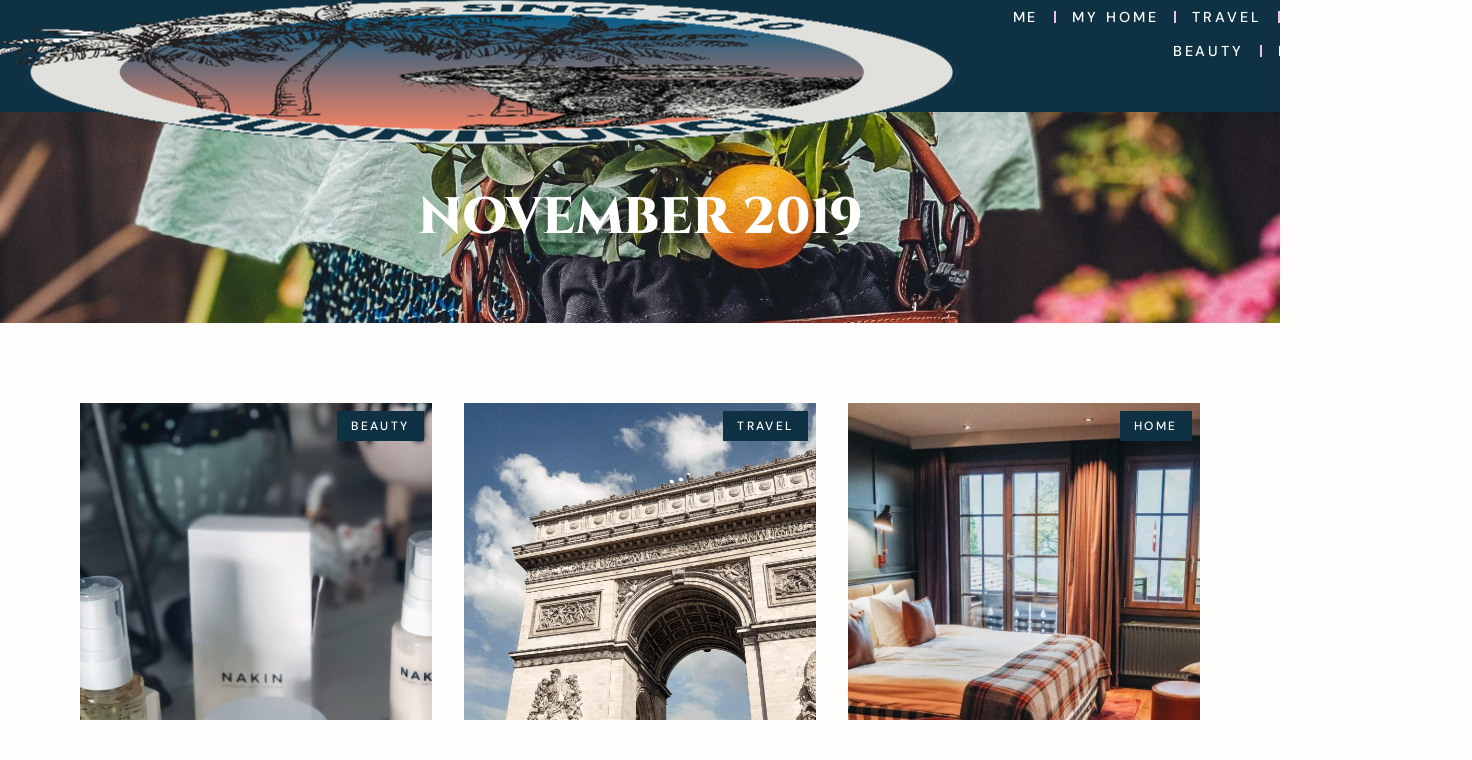

--- FILE ---
content_type: text/html; charset=UTF-8
request_url: https://www.bunnipunch.co.uk/2019/11/
body_size: 231714
content:
<!doctype html>
<html lang="en-GB">
<head>
	<meta charset="UTF-8">
	<meta name="viewport" content="width=device-width, initial-scale=1">
	<link rel="profile" href="https://gmpg.org/xfn/11">
	<meta name='robots' content='noindex, follow' />
	<style>img:is([sizes="auto" i], [sizes^="auto," i]) { contain-intrinsic-size: 3000px 1500px }</style>
	
<!-- Google Tag Manager for WordPress by gtm4wp.com -->
<script data-cfasync="false" data-pagespeed-no-defer>
	var gtm4wp_datalayer_name = "dataLayer";
	var dataLayer = dataLayer || [];
</script>
<!-- End Google Tag Manager for WordPress by gtm4wp.com -->
	<!-- This site is optimized with the Yoast SEO plugin v26.3 - https://yoast.com/wordpress/plugins/seo/ -->
	<title>November 2019 - Bunnipunch</title>
	<meta property="og:locale" content="en_GB" />
	<meta property="og:type" content="website" />
	<meta property="og:title" content="November 2019 - Bunnipunch" />
	<meta property="og:url" content="https://www.bunnipunch.co.uk/2019/11/" />
	<meta property="og:site_name" content="Bunnipunch" />
	<meta name="twitter:card" content="summary_large_image" />
	<script type="application/ld+json" class="yoast-schema-graph">{"@context":"https://schema.org","@graph":[{"@type":"CollectionPage","@id":"https://www.bunnipunch.co.uk/2019/11/","url":"https://www.bunnipunch.co.uk/2019/11/","name":"November 2019 - Bunnipunch","isPartOf":{"@id":"https://www.bunnipunch.co.uk/#website"},"primaryImageOfPage":{"@id":"https://www.bunnipunch.co.uk/2019/11/#primaryimage"},"image":{"@id":"https://www.bunnipunch.co.uk/2019/11/#primaryimage"},"thumbnailUrl":"https://www.bunnipunch.co.uk/wp-content/uploads/2020/02/IMG_7516-copy.jpg","breadcrumb":{"@id":"https://www.bunnipunch.co.uk/2019/11/#breadcrumb"},"inLanguage":"en-GB"},{"@type":"ImageObject","inLanguage":"en-GB","@id":"https://www.bunnipunch.co.uk/2019/11/#primaryimage","url":"https://www.bunnipunch.co.uk/wp-content/uploads/2020/02/IMG_7516-copy.jpg","contentUrl":"https://www.bunnipunch.co.uk/wp-content/uploads/2020/02/IMG_7516-copy.jpg","width":1920,"height":1557},{"@type":"BreadcrumbList","@id":"https://www.bunnipunch.co.uk/2019/11/#breadcrumb","itemListElement":[{"@type":"ListItem","position":1,"name":"Home","item":"https://www.bunnipunch.co.uk/"},{"@type":"ListItem","position":2,"name":"Archives for November 2019"}]},{"@type":"WebSite","@id":"https://www.bunnipunch.co.uk/#website","url":"https://www.bunnipunch.co.uk/","name":"Bunnipunch","description":"A lifestyle guide","potentialAction":[{"@type":"SearchAction","target":{"@type":"EntryPoint","urlTemplate":"https://www.bunnipunch.co.uk/?s={search_term_string}"},"query-input":{"@type":"PropertyValueSpecification","valueRequired":true,"valueName":"search_term_string"}}],"inLanguage":"en-GB"}]}</script>
	<!-- / Yoast SEO plugin. -->


<link rel='dns-prefetch' href='//stats.wp.com' />
<link rel="alternate" type="application/rss+xml" title="Bunnipunch &raquo; Feed" href="https://www.bunnipunch.co.uk/feed/" />
<link rel="alternate" type="application/rss+xml" title="Bunnipunch &raquo; Comments Feed" href="https://www.bunnipunch.co.uk/comments/feed/" />
<script>(()=>{"use strict";const e=[400,500,600,700,800,900],t=e=>`wprm-min-${e}`,n=e=>`wprm-max-${e}`,s=new Set,o="ResizeObserver"in window,r=o?new ResizeObserver((e=>{for(const t of e)c(t.target)})):null,i=.5/(window.devicePixelRatio||1);function c(s){const o=s.getBoundingClientRect().width||0;for(let r=0;r<e.length;r++){const c=e[r],a=o<=c+i;o>c+i?s.classList.add(t(c)):s.classList.remove(t(c)),a?s.classList.add(n(c)):s.classList.remove(n(c))}}function a(e){s.has(e)||(s.add(e),r&&r.observe(e),c(e))}!function(e=document){e.querySelectorAll(".wprm-recipe").forEach(a)}();if(new MutationObserver((e=>{for(const t of e)for(const e of t.addedNodes)e instanceof Element&&(e.matches?.(".wprm-recipe")&&a(e),e.querySelectorAll?.(".wprm-recipe").forEach(a))})).observe(document.documentElement,{childList:!0,subtree:!0}),!o){let e=0;addEventListener("resize",(()=>{e&&cancelAnimationFrame(e),e=requestAnimationFrame((()=>s.forEach(c)))}),{passive:!0})}})();</script>		<!-- This site uses the Google Analytics by MonsterInsights plugin v9.9.0 - Using Analytics tracking - https://www.monsterinsights.com/ -->
							<script src="//www.googletagmanager.com/gtag/js?id=G-JK30KLX6M0"  data-cfasync="false" data-wpfc-render="false" async></script>
			<script data-cfasync="false" data-wpfc-render="false">
				var mi_version = '9.9.0';
				var mi_track_user = true;
				var mi_no_track_reason = '';
								var MonsterInsightsDefaultLocations = {"page_location":"https:\/\/www.bunnipunch.co.uk\/2019\/11\/"};
								if ( typeof MonsterInsightsPrivacyGuardFilter === 'function' ) {
					var MonsterInsightsLocations = (typeof MonsterInsightsExcludeQuery === 'object') ? MonsterInsightsPrivacyGuardFilter( MonsterInsightsExcludeQuery ) : MonsterInsightsPrivacyGuardFilter( MonsterInsightsDefaultLocations );
				} else {
					var MonsterInsightsLocations = (typeof MonsterInsightsExcludeQuery === 'object') ? MonsterInsightsExcludeQuery : MonsterInsightsDefaultLocations;
				}

								var disableStrs = [
										'ga-disable-G-JK30KLX6M0',
									];

				/* Function to detect opted out users */
				function __gtagTrackerIsOptedOut() {
					for (var index = 0; index < disableStrs.length; index++) {
						if (document.cookie.indexOf(disableStrs[index] + '=true') > -1) {
							return true;
						}
					}

					return false;
				}

				/* Disable tracking if the opt-out cookie exists. */
				if (__gtagTrackerIsOptedOut()) {
					for (var index = 0; index < disableStrs.length; index++) {
						window[disableStrs[index]] = true;
					}
				}

				/* Opt-out function */
				function __gtagTrackerOptout() {
					for (var index = 0; index < disableStrs.length; index++) {
						document.cookie = disableStrs[index] + '=true; expires=Thu, 31 Dec 2099 23:59:59 UTC; path=/';
						window[disableStrs[index]] = true;
					}
				}

				if ('undefined' === typeof gaOptout) {
					function gaOptout() {
						__gtagTrackerOptout();
					}
				}
								window.dataLayer = window.dataLayer || [];

				window.MonsterInsightsDualTracker = {
					helpers: {},
					trackers: {},
				};
				if (mi_track_user) {
					function __gtagDataLayer() {
						dataLayer.push(arguments);
					}

					function __gtagTracker(type, name, parameters) {
						if (!parameters) {
							parameters = {};
						}

						if (parameters.send_to) {
							__gtagDataLayer.apply(null, arguments);
							return;
						}

						if (type === 'event') {
														parameters.send_to = monsterinsights_frontend.v4_id;
							var hookName = name;
							if (typeof parameters['event_category'] !== 'undefined') {
								hookName = parameters['event_category'] + ':' + name;
							}

							if (typeof MonsterInsightsDualTracker.trackers[hookName] !== 'undefined') {
								MonsterInsightsDualTracker.trackers[hookName](parameters);
							} else {
								__gtagDataLayer('event', name, parameters);
							}
							
						} else {
							__gtagDataLayer.apply(null, arguments);
						}
					}

					__gtagTracker('js', new Date());
					__gtagTracker('set', {
						'developer_id.dZGIzZG': true,
											});
					if ( MonsterInsightsLocations.page_location ) {
						__gtagTracker('set', MonsterInsightsLocations);
					}
										__gtagTracker('config', 'G-JK30KLX6M0', {"forceSSL":"true","link_attribution":"true"} );
										window.gtag = __gtagTracker;										(function () {
						/* https://developers.google.com/analytics/devguides/collection/analyticsjs/ */
						/* ga and __gaTracker compatibility shim. */
						var noopfn = function () {
							return null;
						};
						var newtracker = function () {
							return new Tracker();
						};
						var Tracker = function () {
							return null;
						};
						var p = Tracker.prototype;
						p.get = noopfn;
						p.set = noopfn;
						p.send = function () {
							var args = Array.prototype.slice.call(arguments);
							args.unshift('send');
							__gaTracker.apply(null, args);
						};
						var __gaTracker = function () {
							var len = arguments.length;
							if (len === 0) {
								return;
							}
							var f = arguments[len - 1];
							if (typeof f !== 'object' || f === null || typeof f.hitCallback !== 'function') {
								if ('send' === arguments[0]) {
									var hitConverted, hitObject = false, action;
									if ('event' === arguments[1]) {
										if ('undefined' !== typeof arguments[3]) {
											hitObject = {
												'eventAction': arguments[3],
												'eventCategory': arguments[2],
												'eventLabel': arguments[4],
												'value': arguments[5] ? arguments[5] : 1,
											}
										}
									}
									if ('pageview' === arguments[1]) {
										if ('undefined' !== typeof arguments[2]) {
											hitObject = {
												'eventAction': 'page_view',
												'page_path': arguments[2],
											}
										}
									}
									if (typeof arguments[2] === 'object') {
										hitObject = arguments[2];
									}
									if (typeof arguments[5] === 'object') {
										Object.assign(hitObject, arguments[5]);
									}
									if ('undefined' !== typeof arguments[1].hitType) {
										hitObject = arguments[1];
										if ('pageview' === hitObject.hitType) {
											hitObject.eventAction = 'page_view';
										}
									}
									if (hitObject) {
										action = 'timing' === arguments[1].hitType ? 'timing_complete' : hitObject.eventAction;
										hitConverted = mapArgs(hitObject);
										__gtagTracker('event', action, hitConverted);
									}
								}
								return;
							}

							function mapArgs(args) {
								var arg, hit = {};
								var gaMap = {
									'eventCategory': 'event_category',
									'eventAction': 'event_action',
									'eventLabel': 'event_label',
									'eventValue': 'event_value',
									'nonInteraction': 'non_interaction',
									'timingCategory': 'event_category',
									'timingVar': 'name',
									'timingValue': 'value',
									'timingLabel': 'event_label',
									'page': 'page_path',
									'location': 'page_location',
									'title': 'page_title',
									'referrer' : 'page_referrer',
								};
								for (arg in args) {
																		if (!(!args.hasOwnProperty(arg) || !gaMap.hasOwnProperty(arg))) {
										hit[gaMap[arg]] = args[arg];
									} else {
										hit[arg] = args[arg];
									}
								}
								return hit;
							}

							try {
								f.hitCallback();
							} catch (ex) {
							}
						};
						__gaTracker.create = newtracker;
						__gaTracker.getByName = newtracker;
						__gaTracker.getAll = function () {
							return [];
						};
						__gaTracker.remove = noopfn;
						__gaTracker.loaded = true;
						window['__gaTracker'] = __gaTracker;
					})();
									} else {
										console.log("");
					(function () {
						function __gtagTracker() {
							return null;
						}

						window['__gtagTracker'] = __gtagTracker;
						window['gtag'] = __gtagTracker;
					})();
									}
			</script>
			
							<!-- / Google Analytics by MonsterInsights -->
		<script>
window._wpemojiSettings = {"baseUrl":"https:\/\/s.w.org\/images\/core\/emoji\/16.0.1\/72x72\/","ext":".png","svgUrl":"https:\/\/s.w.org\/images\/core\/emoji\/16.0.1\/svg\/","svgExt":".svg","source":{"concatemoji":"https:\/\/www.bunnipunch.co.uk\/wp-includes\/js\/wp-emoji-release.min.js?ver=6.8.3"}};
/*! This file is auto-generated */
!function(s,n){var o,i,e;function c(e){try{var t={supportTests:e,timestamp:(new Date).valueOf()};sessionStorage.setItem(o,JSON.stringify(t))}catch(e){}}function p(e,t,n){e.clearRect(0,0,e.canvas.width,e.canvas.height),e.fillText(t,0,0);var t=new Uint32Array(e.getImageData(0,0,e.canvas.width,e.canvas.height).data),a=(e.clearRect(0,0,e.canvas.width,e.canvas.height),e.fillText(n,0,0),new Uint32Array(e.getImageData(0,0,e.canvas.width,e.canvas.height).data));return t.every(function(e,t){return e===a[t]})}function u(e,t){e.clearRect(0,0,e.canvas.width,e.canvas.height),e.fillText(t,0,0);for(var n=e.getImageData(16,16,1,1),a=0;a<n.data.length;a++)if(0!==n.data[a])return!1;return!0}function f(e,t,n,a){switch(t){case"flag":return n(e,"\ud83c\udff3\ufe0f\u200d\u26a7\ufe0f","\ud83c\udff3\ufe0f\u200b\u26a7\ufe0f")?!1:!n(e,"\ud83c\udde8\ud83c\uddf6","\ud83c\udde8\u200b\ud83c\uddf6")&&!n(e,"\ud83c\udff4\udb40\udc67\udb40\udc62\udb40\udc65\udb40\udc6e\udb40\udc67\udb40\udc7f","\ud83c\udff4\u200b\udb40\udc67\u200b\udb40\udc62\u200b\udb40\udc65\u200b\udb40\udc6e\u200b\udb40\udc67\u200b\udb40\udc7f");case"emoji":return!a(e,"\ud83e\udedf")}return!1}function g(e,t,n,a){var r="undefined"!=typeof WorkerGlobalScope&&self instanceof WorkerGlobalScope?new OffscreenCanvas(300,150):s.createElement("canvas"),o=r.getContext("2d",{willReadFrequently:!0}),i=(o.textBaseline="top",o.font="600 32px Arial",{});return e.forEach(function(e){i[e]=t(o,e,n,a)}),i}function t(e){var t=s.createElement("script");t.src=e,t.defer=!0,s.head.appendChild(t)}"undefined"!=typeof Promise&&(o="wpEmojiSettingsSupports",i=["flag","emoji"],n.supports={everything:!0,everythingExceptFlag:!0},e=new Promise(function(e){s.addEventListener("DOMContentLoaded",e,{once:!0})}),new Promise(function(t){var n=function(){try{var e=JSON.parse(sessionStorage.getItem(o));if("object"==typeof e&&"number"==typeof e.timestamp&&(new Date).valueOf()<e.timestamp+604800&&"object"==typeof e.supportTests)return e.supportTests}catch(e){}return null}();if(!n){if("undefined"!=typeof Worker&&"undefined"!=typeof OffscreenCanvas&&"undefined"!=typeof URL&&URL.createObjectURL&&"undefined"!=typeof Blob)try{var e="postMessage("+g.toString()+"("+[JSON.stringify(i),f.toString(),p.toString(),u.toString()].join(",")+"));",a=new Blob([e],{type:"text/javascript"}),r=new Worker(URL.createObjectURL(a),{name:"wpTestEmojiSupports"});return void(r.onmessage=function(e){c(n=e.data),r.terminate(),t(n)})}catch(e){}c(n=g(i,f,p,u))}t(n)}).then(function(e){for(var t in e)n.supports[t]=e[t],n.supports.everything=n.supports.everything&&n.supports[t],"flag"!==t&&(n.supports.everythingExceptFlag=n.supports.everythingExceptFlag&&n.supports[t]);n.supports.everythingExceptFlag=n.supports.everythingExceptFlag&&!n.supports.flag,n.DOMReady=!1,n.readyCallback=function(){n.DOMReady=!0}}).then(function(){return e}).then(function(){var e;n.supports.everything||(n.readyCallback(),(e=n.source||{}).concatemoji?t(e.concatemoji):e.wpemoji&&e.twemoji&&(t(e.twemoji),t(e.wpemoji)))}))}((window,document),window._wpemojiSettings);
</script>
<link rel='stylesheet' id='wprm-public-css' href='https://www.bunnipunch.co.uk/wp-content/plugins/wp-recipe-maker/dist/public-modern.css?ver=10.1.1' media='all' />
<style id='wp-emoji-styles-inline-css'>

	img.wp-smiley, img.emoji {
		display: inline !important;
		border: none !important;
		box-shadow: none !important;
		height: 1em !important;
		width: 1em !important;
		margin: 0 0.07em !important;
		vertical-align: -0.1em !important;
		background: none !important;
		padding: 0 !important;
	}
</style>
<link rel='stylesheet' id='wp-block-library-css' href='https://www.bunnipunch.co.uk/wp-includes/css/dist/block-library/style.min.css?ver=6.8.3' media='all' />
<link rel='stylesheet' id='mediaelement-css' href='https://www.bunnipunch.co.uk/wp-includes/js/mediaelement/mediaelementplayer-legacy.min.css?ver=4.2.17' media='all' />
<link rel='stylesheet' id='wp-mediaelement-css' href='https://www.bunnipunch.co.uk/wp-includes/js/mediaelement/wp-mediaelement.min.css?ver=6.8.3' media='all' />
<style id='jetpack-sharing-buttons-style-inline-css'>
.jetpack-sharing-buttons__services-list{display:flex;flex-direction:row;flex-wrap:wrap;gap:0;list-style-type:none;margin:5px;padding:0}.jetpack-sharing-buttons__services-list.has-small-icon-size{font-size:12px}.jetpack-sharing-buttons__services-list.has-normal-icon-size{font-size:16px}.jetpack-sharing-buttons__services-list.has-large-icon-size{font-size:24px}.jetpack-sharing-buttons__services-list.has-huge-icon-size{font-size:36px}@media print{.jetpack-sharing-buttons__services-list{display:none!important}}.editor-styles-wrapper .wp-block-jetpack-sharing-buttons{gap:0;padding-inline-start:0}ul.jetpack-sharing-buttons__services-list.has-background{padding:1.25em 2.375em}
</style>
<style id='global-styles-inline-css'>
:root{--wp--preset--aspect-ratio--square: 1;--wp--preset--aspect-ratio--4-3: 4/3;--wp--preset--aspect-ratio--3-4: 3/4;--wp--preset--aspect-ratio--3-2: 3/2;--wp--preset--aspect-ratio--2-3: 2/3;--wp--preset--aspect-ratio--16-9: 16/9;--wp--preset--aspect-ratio--9-16: 9/16;--wp--preset--color--black: #000000;--wp--preset--color--cyan-bluish-gray: #abb8c3;--wp--preset--color--white: #ffffff;--wp--preset--color--pale-pink: #f78da7;--wp--preset--color--vivid-red: #cf2e2e;--wp--preset--color--luminous-vivid-orange: #ff6900;--wp--preset--color--luminous-vivid-amber: #fcb900;--wp--preset--color--light-green-cyan: #7bdcb5;--wp--preset--color--vivid-green-cyan: #00d084;--wp--preset--color--pale-cyan-blue: #8ed1fc;--wp--preset--color--vivid-cyan-blue: #0693e3;--wp--preset--color--vivid-purple: #9b51e0;--wp--preset--gradient--vivid-cyan-blue-to-vivid-purple: linear-gradient(135deg,rgba(6,147,227,1) 0%,rgb(155,81,224) 100%);--wp--preset--gradient--light-green-cyan-to-vivid-green-cyan: linear-gradient(135deg,rgb(122,220,180) 0%,rgb(0,208,130) 100%);--wp--preset--gradient--luminous-vivid-amber-to-luminous-vivid-orange: linear-gradient(135deg,rgba(252,185,0,1) 0%,rgba(255,105,0,1) 100%);--wp--preset--gradient--luminous-vivid-orange-to-vivid-red: linear-gradient(135deg,rgba(255,105,0,1) 0%,rgb(207,46,46) 100%);--wp--preset--gradient--very-light-gray-to-cyan-bluish-gray: linear-gradient(135deg,rgb(238,238,238) 0%,rgb(169,184,195) 100%);--wp--preset--gradient--cool-to-warm-spectrum: linear-gradient(135deg,rgb(74,234,220) 0%,rgb(151,120,209) 20%,rgb(207,42,186) 40%,rgb(238,44,130) 60%,rgb(251,105,98) 80%,rgb(254,248,76) 100%);--wp--preset--gradient--blush-light-purple: linear-gradient(135deg,rgb(255,206,236) 0%,rgb(152,150,240) 100%);--wp--preset--gradient--blush-bordeaux: linear-gradient(135deg,rgb(254,205,165) 0%,rgb(254,45,45) 50%,rgb(107,0,62) 100%);--wp--preset--gradient--luminous-dusk: linear-gradient(135deg,rgb(255,203,112) 0%,rgb(199,81,192) 50%,rgb(65,88,208) 100%);--wp--preset--gradient--pale-ocean: linear-gradient(135deg,rgb(255,245,203) 0%,rgb(182,227,212) 50%,rgb(51,167,181) 100%);--wp--preset--gradient--electric-grass: linear-gradient(135deg,rgb(202,248,128) 0%,rgb(113,206,126) 100%);--wp--preset--gradient--midnight: linear-gradient(135deg,rgb(2,3,129) 0%,rgb(40,116,252) 100%);--wp--preset--font-size--small: 13px;--wp--preset--font-size--medium: 20px;--wp--preset--font-size--large: 36px;--wp--preset--font-size--x-large: 42px;--wp--preset--spacing--20: 0.44rem;--wp--preset--spacing--30: 0.67rem;--wp--preset--spacing--40: 1rem;--wp--preset--spacing--50: 1.5rem;--wp--preset--spacing--60: 2.25rem;--wp--preset--spacing--70: 3.38rem;--wp--preset--spacing--80: 5.06rem;--wp--preset--shadow--natural: 6px 6px 9px rgba(0, 0, 0, 0.2);--wp--preset--shadow--deep: 12px 12px 50px rgba(0, 0, 0, 0.4);--wp--preset--shadow--sharp: 6px 6px 0px rgba(0, 0, 0, 0.2);--wp--preset--shadow--outlined: 6px 6px 0px -3px rgba(255, 255, 255, 1), 6px 6px rgba(0, 0, 0, 1);--wp--preset--shadow--crisp: 6px 6px 0px rgba(0, 0, 0, 1);}:root { --wp--style--global--content-size: 800px;--wp--style--global--wide-size: 1200px; }:where(body) { margin: 0; }.wp-site-blocks > .alignleft { float: left; margin-right: 2em; }.wp-site-blocks > .alignright { float: right; margin-left: 2em; }.wp-site-blocks > .aligncenter { justify-content: center; margin-left: auto; margin-right: auto; }:where(.wp-site-blocks) > * { margin-block-start: 24px; margin-block-end: 0; }:where(.wp-site-blocks) > :first-child { margin-block-start: 0; }:where(.wp-site-blocks) > :last-child { margin-block-end: 0; }:root { --wp--style--block-gap: 24px; }:root :where(.is-layout-flow) > :first-child{margin-block-start: 0;}:root :where(.is-layout-flow) > :last-child{margin-block-end: 0;}:root :where(.is-layout-flow) > *{margin-block-start: 24px;margin-block-end: 0;}:root :where(.is-layout-constrained) > :first-child{margin-block-start: 0;}:root :where(.is-layout-constrained) > :last-child{margin-block-end: 0;}:root :where(.is-layout-constrained) > *{margin-block-start: 24px;margin-block-end: 0;}:root :where(.is-layout-flex){gap: 24px;}:root :where(.is-layout-grid){gap: 24px;}.is-layout-flow > .alignleft{float: left;margin-inline-start: 0;margin-inline-end: 2em;}.is-layout-flow > .alignright{float: right;margin-inline-start: 2em;margin-inline-end: 0;}.is-layout-flow > .aligncenter{margin-left: auto !important;margin-right: auto !important;}.is-layout-constrained > .alignleft{float: left;margin-inline-start: 0;margin-inline-end: 2em;}.is-layout-constrained > .alignright{float: right;margin-inline-start: 2em;margin-inline-end: 0;}.is-layout-constrained > .aligncenter{margin-left: auto !important;margin-right: auto !important;}.is-layout-constrained > :where(:not(.alignleft):not(.alignright):not(.alignfull)){max-width: var(--wp--style--global--content-size);margin-left: auto !important;margin-right: auto !important;}.is-layout-constrained > .alignwide{max-width: var(--wp--style--global--wide-size);}body .is-layout-flex{display: flex;}.is-layout-flex{flex-wrap: wrap;align-items: center;}.is-layout-flex > :is(*, div){margin: 0;}body .is-layout-grid{display: grid;}.is-layout-grid > :is(*, div){margin: 0;}body{padding-top: 0px;padding-right: 0px;padding-bottom: 0px;padding-left: 0px;}a:where(:not(.wp-element-button)){text-decoration: underline;}:root :where(.wp-element-button, .wp-block-button__link){background-color: #32373c;border-width: 0;color: #fff;font-family: inherit;font-size: inherit;line-height: inherit;padding: calc(0.667em + 2px) calc(1.333em + 2px);text-decoration: none;}.has-black-color{color: var(--wp--preset--color--black) !important;}.has-cyan-bluish-gray-color{color: var(--wp--preset--color--cyan-bluish-gray) !important;}.has-white-color{color: var(--wp--preset--color--white) !important;}.has-pale-pink-color{color: var(--wp--preset--color--pale-pink) !important;}.has-vivid-red-color{color: var(--wp--preset--color--vivid-red) !important;}.has-luminous-vivid-orange-color{color: var(--wp--preset--color--luminous-vivid-orange) !important;}.has-luminous-vivid-amber-color{color: var(--wp--preset--color--luminous-vivid-amber) !important;}.has-light-green-cyan-color{color: var(--wp--preset--color--light-green-cyan) !important;}.has-vivid-green-cyan-color{color: var(--wp--preset--color--vivid-green-cyan) !important;}.has-pale-cyan-blue-color{color: var(--wp--preset--color--pale-cyan-blue) !important;}.has-vivid-cyan-blue-color{color: var(--wp--preset--color--vivid-cyan-blue) !important;}.has-vivid-purple-color{color: var(--wp--preset--color--vivid-purple) !important;}.has-black-background-color{background-color: var(--wp--preset--color--black) !important;}.has-cyan-bluish-gray-background-color{background-color: var(--wp--preset--color--cyan-bluish-gray) !important;}.has-white-background-color{background-color: var(--wp--preset--color--white) !important;}.has-pale-pink-background-color{background-color: var(--wp--preset--color--pale-pink) !important;}.has-vivid-red-background-color{background-color: var(--wp--preset--color--vivid-red) !important;}.has-luminous-vivid-orange-background-color{background-color: var(--wp--preset--color--luminous-vivid-orange) !important;}.has-luminous-vivid-amber-background-color{background-color: var(--wp--preset--color--luminous-vivid-amber) !important;}.has-light-green-cyan-background-color{background-color: var(--wp--preset--color--light-green-cyan) !important;}.has-vivid-green-cyan-background-color{background-color: var(--wp--preset--color--vivid-green-cyan) !important;}.has-pale-cyan-blue-background-color{background-color: var(--wp--preset--color--pale-cyan-blue) !important;}.has-vivid-cyan-blue-background-color{background-color: var(--wp--preset--color--vivid-cyan-blue) !important;}.has-vivid-purple-background-color{background-color: var(--wp--preset--color--vivid-purple) !important;}.has-black-border-color{border-color: var(--wp--preset--color--black) !important;}.has-cyan-bluish-gray-border-color{border-color: var(--wp--preset--color--cyan-bluish-gray) !important;}.has-white-border-color{border-color: var(--wp--preset--color--white) !important;}.has-pale-pink-border-color{border-color: var(--wp--preset--color--pale-pink) !important;}.has-vivid-red-border-color{border-color: var(--wp--preset--color--vivid-red) !important;}.has-luminous-vivid-orange-border-color{border-color: var(--wp--preset--color--luminous-vivid-orange) !important;}.has-luminous-vivid-amber-border-color{border-color: var(--wp--preset--color--luminous-vivid-amber) !important;}.has-light-green-cyan-border-color{border-color: var(--wp--preset--color--light-green-cyan) !important;}.has-vivid-green-cyan-border-color{border-color: var(--wp--preset--color--vivid-green-cyan) !important;}.has-pale-cyan-blue-border-color{border-color: var(--wp--preset--color--pale-cyan-blue) !important;}.has-vivid-cyan-blue-border-color{border-color: var(--wp--preset--color--vivid-cyan-blue) !important;}.has-vivid-purple-border-color{border-color: var(--wp--preset--color--vivid-purple) !important;}.has-vivid-cyan-blue-to-vivid-purple-gradient-background{background: var(--wp--preset--gradient--vivid-cyan-blue-to-vivid-purple) !important;}.has-light-green-cyan-to-vivid-green-cyan-gradient-background{background: var(--wp--preset--gradient--light-green-cyan-to-vivid-green-cyan) !important;}.has-luminous-vivid-amber-to-luminous-vivid-orange-gradient-background{background: var(--wp--preset--gradient--luminous-vivid-amber-to-luminous-vivid-orange) !important;}.has-luminous-vivid-orange-to-vivid-red-gradient-background{background: var(--wp--preset--gradient--luminous-vivid-orange-to-vivid-red) !important;}.has-very-light-gray-to-cyan-bluish-gray-gradient-background{background: var(--wp--preset--gradient--very-light-gray-to-cyan-bluish-gray) !important;}.has-cool-to-warm-spectrum-gradient-background{background: var(--wp--preset--gradient--cool-to-warm-spectrum) !important;}.has-blush-light-purple-gradient-background{background: var(--wp--preset--gradient--blush-light-purple) !important;}.has-blush-bordeaux-gradient-background{background: var(--wp--preset--gradient--blush-bordeaux) !important;}.has-luminous-dusk-gradient-background{background: var(--wp--preset--gradient--luminous-dusk) !important;}.has-pale-ocean-gradient-background{background: var(--wp--preset--gradient--pale-ocean) !important;}.has-electric-grass-gradient-background{background: var(--wp--preset--gradient--electric-grass) !important;}.has-midnight-gradient-background{background: var(--wp--preset--gradient--midnight) !important;}.has-small-font-size{font-size: var(--wp--preset--font-size--small) !important;}.has-medium-font-size{font-size: var(--wp--preset--font-size--medium) !important;}.has-large-font-size{font-size: var(--wp--preset--font-size--large) !important;}.has-x-large-font-size{font-size: var(--wp--preset--font-size--x-large) !important;}
:root :where(.wp-block-pullquote){font-size: 1.5em;line-height: 1.6;}
</style>
<link rel='stylesheet' id='contact-form-7-css' href='https://www.bunnipunch.co.uk/wp-content/plugins/contact-form-7/includes/css/styles.css?ver=6.1.3' media='all' />
<link rel='stylesheet' id='hello-elementor-css' href='https://www.bunnipunch.co.uk/wp-content/themes/hello-elementor/assets/css/reset.css?ver=3.4.5' media='all' />
<link rel='stylesheet' id='hello-elementor-theme-style-css' href='https://www.bunnipunch.co.uk/wp-content/themes/hello-elementor/assets/css/theme.css?ver=3.4.5' media='all' />
<link rel='stylesheet' id='hello-elementor-header-footer-css' href='https://www.bunnipunch.co.uk/wp-content/themes/hello-elementor/assets/css/header-footer.css?ver=3.4.5' media='all' />
<link rel='stylesheet' id='e-sticky-css' href='https://www.bunnipunch.co.uk/wp-content/plugins/elementor-pro/assets/css/modules/sticky.min.css?ver=3.33.1' media='all' />
<link rel='stylesheet' id='elementor-frontend-css' href='https://www.bunnipunch.co.uk/wp-content/plugins/elementor/assets/css/frontend.min.css?ver=3.33.0' media='all' />
<style id='elementor-frontend-inline-css'>
.elementor-kit-28007{--e-global-color-primary:#FFFFFF;--e-global-color-secondary:#FEFDFC;--e-global-color-text:#101010;--e-global-color-accent:#39180D;--e-global-color-e6bff31:#4054B2;--e-global-color-69c5d743:#23A455;--e-global-color-38e6a60d:#000;--e-global-color-63a51f7:#FFF;--e-global-color-61fc9043:#E0B8B8;--e-global-color-8870594:#FBF7F4;--e-global-color-60da78b:#00000000;--e-global-typography-primary-font-family:"DM Sans";--e-global-typography-primary-font-size:1rem;--e-global-typography-secondary-font-family:"DM Sans";--e-global-typography-secondary-font-size:1rem;--e-global-typography-text-font-family:"DM Sans";--e-global-typography-text-font-size:1rem;--e-global-typography-accent-font-family:"DM Sans";--e-global-typography-accent-font-size:0.9rem;--e-global-typography-accent-font-weight:500;--e-global-typography-accent-text-transform:uppercase;--e-global-typography-accent-letter-spacing:0.2em;--e-global-typography-15bca2e-font-family:"lindsey-signature";--e-global-typography-15bca2e-text-transform:lowercase;background-color:var( --e-global-color-secondary );font-family:"DM Sans", Sans-serif;font-size:1rem;font-weight:400;line-height:1.4;}.elementor-kit-28007 button,.elementor-kit-28007 input[type="button"],.elementor-kit-28007 input[type="submit"],.elementor-kit-28007 .elementor-button{background-color:var( --e-global-color-60da78b );font-family:var( --e-global-typography-accent-font-family ), Sans-serif;font-size:var( --e-global-typography-accent-font-size );font-weight:var( --e-global-typography-accent-font-weight );text-transform:var( --e-global-typography-accent-text-transform );line-height:var( --e-global-typography-accent-line-height );letter-spacing:var( --e-global-typography-accent-letter-spacing );word-spacing:var( --e-global-typography-accent-word-spacing );color:var( --e-global-color-text );border-style:solid;border-width:1px 1px 1px 1px;border-color:var( --e-global-color-text );border-radius:0rem 0rem 0rem 0rem;}.elementor-kit-28007 button:hover,.elementor-kit-28007 button:focus,.elementor-kit-28007 input[type="button"]:hover,.elementor-kit-28007 input[type="button"]:focus,.elementor-kit-28007 input[type="submit"]:hover,.elementor-kit-28007 input[type="submit"]:focus,.elementor-kit-28007 .elementor-button:hover,.elementor-kit-28007 .elementor-button:focus{background-color:var( --e-global-color-60da78b );color:var( --e-global-color-text );}.elementor-kit-28007 e-page-transition{background-color:#FFBC7D;}.elementor-kit-28007 p{margin-block-end:1rem;}.elementor-kit-28007 a{color:var( --e-global-color-text );}.elementor-kit-28007 h1{font-family:"ZT Bros Oskon 90s", Sans-serif;font-size:12.2rem;font-weight:400;text-transform:uppercase;line-height:1;}.elementor-kit-28007 h2{font-family:"ZT Bros Oskon 90s", Sans-serif;font-size:5.2rem;font-weight:400;text-transform:uppercase;line-height:1;}.elementor-kit-28007 h3{font-family:"ZT Bros Oskon 90s", Sans-serif;font-size:3.2rem;font-weight:400;text-transform:uppercase;line-height:1;}.elementor-kit-28007 h4{font-family:"ZT Bros Oskon 90s", Sans-serif;font-size:2.2rem;font-weight:400;text-transform:uppercase;line-height:1;}.elementor-kit-28007 h5{font-family:"ZT Bros Oskon 90s", Sans-serif;font-size:1.6rem;font-weight:400;line-height:1;}.elementor-kit-28007 h6{font-family:"ZT Bros Oskon 90s", Sans-serif;font-size:1.4rem;font-weight:400;line-height:1;}.elementor-section.elementor-section-boxed > .elementor-container{max-width:1800px;}.e-con{--container-max-width:1800px;}.elementor-widget:not(:last-child){margin-block-end:1rem;}.elementor-element{--widgets-spacing:1rem 1rem;--widgets-spacing-row:1rem;--widgets-spacing-column:1rem;}{}h1.entry-title{display:var(--page-title-display);}.site-header .site-branding{flex-direction:column;align-items:stretch;}.site-header{padding-inline-end:0px;padding-inline-start:0px;}.site-footer .site-branding{flex-direction:column;align-items:stretch;}@media(max-width:1024px){.elementor-kit-28007{--e-global-typography-primary-font-size:1.6vw;--e-global-typography-secondary-font-size:1.6vw;--e-global-typography-text-font-size:1.6vw;--e-global-typography-accent-font-size:1.4vw;font-size:1.6vw;}.elementor-kit-28007 p{margin-block-end:1rem;}.elementor-kit-28007 h1{font-size:16vw;}.elementor-kit-28007 h2{font-size:6.6vw;}.elementor-kit-28007 h3{font-size:3.6vw;}.elementor-kit-28007 h4{font-size:2.6vw;}.elementor-kit-28007 h5{font-size:2vw;}.elementor-kit-28007 h6{font-size:1.8vw;}.elementor-kit-28007 button,.elementor-kit-28007 input[type="button"],.elementor-kit-28007 input[type="submit"],.elementor-kit-28007 .elementor-button{font-size:var( --e-global-typography-accent-font-size );line-height:var( --e-global-typography-accent-line-height );letter-spacing:var( --e-global-typography-accent-letter-spacing );word-spacing:var( --e-global-typography-accent-word-spacing );}.elementor-section.elementor-section-boxed > .elementor-container{max-width:1024px;}.e-con{--container-max-width:1024px;}}@media(max-width:767px){.elementor-kit-28007{--e-global-typography-primary-font-size:3.8vw;--e-global-typography-secondary-font-size:3.8vw;--e-global-typography-text-font-size:3.8vw;--e-global-typography-accent-font-size:3.4vw;font-size:3.8vw;}.elementor-kit-28007 p{margin-block-end:1rem;}.elementor-kit-28007 h1{font-size:26.6vw;}.elementor-kit-28007 h2{font-size:12.6vw;}.elementor-kit-28007 h3{font-size:7.6vw;}.elementor-kit-28007 h4{font-size:6.6vw;}.elementor-kit-28007 h5{font-size:5.6vw;}.elementor-kit-28007 h6{font-size:4.6vw;}.elementor-kit-28007 button,.elementor-kit-28007 input[type="button"],.elementor-kit-28007 input[type="submit"],.elementor-kit-28007 .elementor-button{font-size:var( --e-global-typography-accent-font-size );line-height:var( --e-global-typography-accent-line-height );letter-spacing:var( --e-global-typography-accent-letter-spacing );word-spacing:var( --e-global-typography-accent-word-spacing );}.elementor-section.elementor-section-boxed > .elementor-container{max-width:767px;}.e-con{--container-max-width:767px;}}/* Start custom CSS */html, body {
    -webkit-font-smoothing: antialiased;
        overflow-x: hidden;
    overflow-y: visible;
}

body.menu-open {
    height: 100vh !important;
    max-height: 100vh !important;
    overflow: hidden !important;
}

a {
    transition: .15s ease-in-out;
        color: inherit;
}

h1:only-child, h2:only-child, h3:only-child, h4:only-child, h5:only-child, h6:only-child, p:only-child {
    margin: 0;
}

h1:last-child, h2:last-child, h3:last-child, h4:last-child, h5:last-child, h6:last-child, p:last-child {
    margin: 0;
}

#site-header, #site-footer {
    display: none;
}

h1 a,
h2 a,
h3 a,
h4 a,
h5 a,
h6 a,
p a {
    color: inherit !important;
}/* End custom CSS */
.elementor-28025 .elementor-element.elementor-element-76289930{--display:flex;--min-height:1.5rem;--flex-direction:row;--container-widget-width:calc( ( 1 - var( --container-widget-flex-grow ) ) * 100% );--container-widget-height:100%;--container-widget-flex-grow:1;--container-widget-align-self:stretch;--flex-wrap-mobile:wrap;--justify-content:center;--align-items:center;--gap:2rem 2rem;--row-gap:2rem;--column-gap:2rem;--flex-wrap:wrap;--align-content:center;border-style:none;--border-style:none;--margin-top:0rem;--margin-bottom:0rem;--margin-left:0rem;--margin-right:0rem;--padding-top:0rem;--padding-bottom:0rem;--padding-left:0rem;--padding-right:0rem;--z-index:995;}.elementor-28025 .elementor-element.elementor-element-76289930:not(.elementor-motion-effects-element-type-background), .elementor-28025 .elementor-element.elementor-element-76289930 > .elementor-motion-effects-container > .elementor-motion-effects-layer{background-color:#0E3244;}.elementor-28025 .elementor-element.elementor-element-76289930.e-con{--flex-grow:0;--flex-shrink:0;}.elementor-28025 .elementor-element.elementor-element-7345f52 > .elementor-widget-container{margin:0rem -3rem -3rem -3rem;padding:0rem 0rem 0rem 0rem;}.elementor-28025 .elementor-element.elementor-element-7345f52.elementor-element{--flex-grow:0;--flex-shrink:1;}.elementor-28025 .elementor-element.elementor-element-7345f52{text-align:left;}.elementor-28025 .elementor-element.elementor-element-7345f52 img{width:100%;max-width:100%;height:10rem;object-fit:fill;opacity:1;border-style:none;border-radius:0px 0px 0px 0px;box-shadow:0px 0px 0px 0px rgba(0,0,0,0.5);}.elementor-28025 .elementor-element.elementor-element-44305e3 > .elementor-widget-container{margin:0rem 0rem 0rem 0rem;padding:0rem 0rem 0rem 4rem;}.elementor-28025 .elementor-element.elementor-element-44305e3 .elementor-menu-toggle{margin-right:auto;background-color:var( --e-global-color-60da78b );}.elementor-28025 .elementor-element.elementor-element-44305e3 .elementor-nav-menu .elementor-item{font-family:var( --e-global-typography-accent-font-family ), Sans-serif;font-size:var( --e-global-typography-accent-font-size );font-weight:var( --e-global-typography-accent-font-weight );text-transform:var( --e-global-typography-accent-text-transform );line-height:var( --e-global-typography-accent-line-height );letter-spacing:var( --e-global-typography-accent-letter-spacing );word-spacing:var( --e-global-typography-accent-word-spacing );}.elementor-28025 .elementor-element.elementor-element-44305e3 .elementor-nav-menu--main .elementor-item{color:#FFFFFF;fill:#FFFFFF;padding-left:0rem;padding-right:0rem;padding-top:0.5rem;padding-bottom:0.5rem;}.elementor-28025 .elementor-element.elementor-element-44305e3 .elementor-nav-menu--main .elementor-item:hover,
					.elementor-28025 .elementor-element.elementor-element-44305e3 .elementor-nav-menu--main .elementor-item.elementor-item-active,
					.elementor-28025 .elementor-element.elementor-element-44305e3 .elementor-nav-menu--main .elementor-item.highlighted,
					.elementor-28025 .elementor-element.elementor-element-44305e3 .elementor-nav-menu--main .elementor-item:focus{color:#C5BFC3;fill:#C5BFC3;}.elementor-28025 .elementor-element.elementor-element-44305e3 .elementor-nav-menu--main:not(.e--pointer-framed) .elementor-item:before,
					.elementor-28025 .elementor-element.elementor-element-44305e3 .elementor-nav-menu--main:not(.e--pointer-framed) .elementor-item:after{background-color:var( --e-global-color-accent );}.elementor-28025 .elementor-element.elementor-element-44305e3 .e--pointer-framed .elementor-item:before,
					.elementor-28025 .elementor-element.elementor-element-44305e3 .e--pointer-framed .elementor-item:after{border-color:var( --e-global-color-accent );}.elementor-28025 .elementor-element.elementor-element-44305e3 .elementor-nav-menu--main .elementor-item.elementor-item-active{color:#C5BFC3;}.elementor-28025 .elementor-element.elementor-element-44305e3 .elementor-nav-menu--main:not(.e--pointer-framed) .elementor-item.elementor-item-active:before,
					.elementor-28025 .elementor-element.elementor-element-44305e3 .elementor-nav-menu--main:not(.e--pointer-framed) .elementor-item.elementor-item-active:after{background-color:#FFFCFC;}.elementor-28025 .elementor-element.elementor-element-44305e3 .e--pointer-framed .elementor-item.elementor-item-active:before,
					.elementor-28025 .elementor-element.elementor-element-44305e3 .e--pointer-framed .elementor-item.elementor-item-active:after{border-color:#FFFCFC;}.elementor-28025 .elementor-element.elementor-element-44305e3{--e-nav-menu-divider-content:"";--e-nav-menu-divider-style:solid;--e-nav-menu-divider-color:#E9C6DD;--e-nav-menu-horizontal-menu-item-margin:calc( 2rem / 2 );}.elementor-28025 .elementor-element.elementor-element-44305e3 .e--pointer-framed .elementor-item:before{border-width:1px;}.elementor-28025 .elementor-element.elementor-element-44305e3 .e--pointer-framed.e--animation-draw .elementor-item:before{border-width:0 0 1px 1px;}.elementor-28025 .elementor-element.elementor-element-44305e3 .e--pointer-framed.e--animation-draw .elementor-item:after{border-width:1px 1px 0 0;}.elementor-28025 .elementor-element.elementor-element-44305e3 .e--pointer-framed.e--animation-corners .elementor-item:before{border-width:1px 0 0 1px;}.elementor-28025 .elementor-element.elementor-element-44305e3 .e--pointer-framed.e--animation-corners .elementor-item:after{border-width:0 1px 1px 0;}.elementor-28025 .elementor-element.elementor-element-44305e3 .e--pointer-underline .elementor-item:after,
					 .elementor-28025 .elementor-element.elementor-element-44305e3 .e--pointer-overline .elementor-item:before,
					 .elementor-28025 .elementor-element.elementor-element-44305e3 .e--pointer-double-line .elementor-item:before,
					 .elementor-28025 .elementor-element.elementor-element-44305e3 .e--pointer-double-line .elementor-item:after{height:1px;}.elementor-28025 .elementor-element.elementor-element-44305e3 .elementor-nav-menu--main:not(.elementor-nav-menu--layout-horizontal) .elementor-nav-menu > li:not(:last-child){margin-bottom:2rem;}.elementor-28025 .elementor-element.elementor-element-44305e3 .elementor-nav-menu--dropdown a, .elementor-28025 .elementor-element.elementor-element-44305e3 .elementor-menu-toggle{color:var( --e-global-color-text );fill:var( --e-global-color-text );}.elementor-28025 .elementor-element.elementor-element-44305e3 .elementor-nav-menu--dropdown{background-color:var( --e-global-color-primary );}.elementor-28025 .elementor-element.elementor-element-44305e3 .elementor-nav-menu--dropdown a:hover,
					.elementor-28025 .elementor-element.elementor-element-44305e3 .elementor-nav-menu--dropdown a:focus,
					.elementor-28025 .elementor-element.elementor-element-44305e3 .elementor-nav-menu--dropdown a.elementor-item-active,
					.elementor-28025 .elementor-element.elementor-element-44305e3 .elementor-nav-menu--dropdown a.highlighted,
					.elementor-28025 .elementor-element.elementor-element-44305e3 .elementor-menu-toggle:hover,
					.elementor-28025 .elementor-element.elementor-element-44305e3 .elementor-menu-toggle:focus{color:var( --e-global-color-text );}.elementor-28025 .elementor-element.elementor-element-44305e3 .elementor-nav-menu--dropdown a.elementor-item-active{color:var( --e-global-color-text );}.elementor-28025 .elementor-element.elementor-element-44305e3 .elementor-nav-menu--dropdown .elementor-item, .elementor-28025 .elementor-element.elementor-element-44305e3 .elementor-nav-menu--dropdown  .elementor-sub-item{font-family:var( --e-global-typography-accent-font-family ), Sans-serif;font-size:var( --e-global-typography-accent-font-size );font-weight:var( --e-global-typography-accent-font-weight );text-transform:var( --e-global-typography-accent-text-transform );letter-spacing:var( --e-global-typography-accent-letter-spacing );word-spacing:var( --e-global-typography-accent-word-spacing );}.elementor-28025 .elementor-element.elementor-element-44305e3 div.elementor-menu-toggle{color:#8F8181;}.elementor-28025 .elementor-element.elementor-element-44305e3 div.elementor-menu-toggle svg{fill:#8F8181;}body:not(.rtl) .elementor-28025 .elementor-element.elementor-element-273a4d74{left:0px;}body.rtl .elementor-28025 .elementor-element.elementor-element-273a4d74{right:0px;}.elementor-28025 .elementor-element.elementor-element-273a4d74{top:0px;}.elementor-theme-builder-content-area{height:400px;}.elementor-location-header:before, .elementor-location-footer:before{content:"";display:table;clear:both;}@media(min-width:768px){.elementor-28025 .elementor-element.elementor-element-76289930{--width:115%;}}@media(max-width:1024px){.elementor-28025 .elementor-element.elementor-element-76289930{--min-height:5.2rem;--flex-direction:row;--container-widget-width:initial;--container-widget-height:100%;--container-widget-flex-grow:1;--container-widget-align-self:stretch;--flex-wrap-mobile:wrap;--padding-top:0rem;--padding-bottom:0rem;--padding-left:3rem;--padding-right:3rem;}.elementor-28025 .elementor-element.elementor-element-7345f52 img{max-width:100%;height:7.2rem;}.elementor-28025 .elementor-element.elementor-element-44305e3 .elementor-nav-menu .elementor-item{font-size:var( --e-global-typography-accent-font-size );line-height:var( --e-global-typography-accent-line-height );letter-spacing:var( --e-global-typography-accent-letter-spacing );word-spacing:var( --e-global-typography-accent-word-spacing );}.elementor-28025 .elementor-element.elementor-element-44305e3{--e-nav-menu-horizontal-menu-item-margin:calc( 1.4rem / 2 );}.elementor-28025 .elementor-element.elementor-element-44305e3 .elementor-nav-menu--main:not(.elementor-nav-menu--layout-horizontal) .elementor-nav-menu > li:not(:last-child){margin-bottom:1.4rem;}.elementor-28025 .elementor-element.elementor-element-44305e3 .elementor-nav-menu--dropdown .elementor-item, .elementor-28025 .elementor-element.elementor-element-44305e3 .elementor-nav-menu--dropdown  .elementor-sub-item{font-size:var( --e-global-typography-accent-font-size );letter-spacing:var( --e-global-typography-accent-letter-spacing );word-spacing:var( --e-global-typography-accent-word-spacing );}.elementor-28025 .elementor-element.elementor-element-44305e3 .elementor-nav-menu--dropdown a{padding-left:0.8rem;padding-right:0.8rem;padding-top:0.3rem;padding-bottom:0.3rem;}}@media(max-width:767px){.elementor-28025 .elementor-element.elementor-element-76289930{--flex-direction:row;--container-widget-width:initial;--container-widget-height:100%;--container-widget-flex-grow:1;--container-widget-align-self:stretch;--flex-wrap-mobile:wrap;--padding-top:0rem;--padding-bottom:0rem;--padding-left:2rem;--padding-right:2rem;}.elementor-28025 .elementor-element.elementor-element-7345f52{width:auto;max-width:auto;z-index:1000;text-align:left;}.elementor-28025 .elementor-element.elementor-element-7345f52 img{height:5.1rem;}.elementor-28025 .elementor-element.elementor-element-44305e3 .elementor-nav-menu .elementor-item{font-size:var( --e-global-typography-accent-font-size );line-height:var( --e-global-typography-accent-line-height );letter-spacing:var( --e-global-typography-accent-letter-spacing );word-spacing:var( --e-global-typography-accent-word-spacing );}.elementor-28025 .elementor-element.elementor-element-44305e3 .elementor-nav-menu--dropdown .elementor-item, .elementor-28025 .elementor-element.elementor-element-44305e3 .elementor-nav-menu--dropdown  .elementor-sub-item{font-size:var( --e-global-typography-accent-font-size );letter-spacing:var( --e-global-typography-accent-letter-spacing );word-spacing:var( --e-global-typography-accent-word-spacing );}.elementor-28025 .elementor-element.elementor-element-44305e3 .elementor-nav-menu--dropdown a{padding-left:1.5rem;padding-right:1.5rem;padding-top:0.8rem;padding-bottom:0.8rem;}.elementor-28025 .elementor-element.elementor-element-44305e3{--nav-menu-icon-size:44px;}}/* Start custom CSS for nav-menu, class: .elementor-element-44305e3 */.elementor-28025 .elementor-element.elementor-element-44305e3 .sub-arrow {
    display: none;
}

.elementor-28025 .elementor-element.elementor-element-44305e3 .elementor-sub-item:hover {
    background-color: transparent !important;
}

.elementor-28025 .elementor-element.elementor-element-44305e3 .elementor-menu-toggle {
    padding-left: 0;
    padding-right: 0;
}

.elementor-28025 .elementor-element.elementor-element-44305e3 .elementor-sub-item.elementor-item-active {
    background-color: transparent !important;
}

.elementor-28025 .elementor-element.elementor-element-44305e3 .elementor-nav-menu--dropdown { 
    margin-top: 1rem !important;
    box-shadow: 0 2px 5px rgba(0,0,0,.1);
    -moz-box-shadow: 0 2px 5px rgba(0,0,0,.1);
    -webkit-box-shadow: 0 2px 5px rgba(0,0,0,.1);
    padding: 1rem 0.5rem;
    border-top: 2px solid var(--e-global-color-accent);
}

.elementor-28025 .elementor-element.elementor-element-44305e3 .elementor-nav-menu--dropdown a {
        font-size: 1rem;
    font-weight: 600;
    letter-spacing: 0.2em;
    text-transform: uppercase;
    font-style: normal;
    text-decoration: none;
}

 .elementor-28025 .elementor-element.elementor-element-44305e3 .sub-menu.elementor-nav-menu--dropdown .elementor-sub-item {
    font-size: 0.9rem;
}   

@media (max-width: 1064px) {
 .elementor-28025 .elementor-element.elementor-element-44305e3 .sub-menu.elementor-nav-menu--dropdown .elementor-sub-item {
    font-size: 1.4vw;
}   
}

@media (max-width: 767px) {

.elementor-28025 .elementor-element.elementor-element-44305e3 .sub-arrow {
    display: none !important;
}

.elementor-28025 .elementor-element.elementor-element-44305e3 .elementor-nav-menu--dropdown a {
  font-weight: 400;
    text-transform: uppercase;
    font-style: normal;
    text-decoration: none;
    font-size: 1.6rem;
    border: none;  
}

  .elementor-28025 .elementor-element.elementor-element-44305e3 .elementor-nav-menu--main > .elementor-nav-menu > li > .elementor-nav-menu--dropdown, .elementor-28025 .elementor-element.elementor-element-44305e3 .elementor-nav-menu__container.elementor-nav-menu--dropdown {
    position: fixed !important;
    top: 0 !important;
    left: 0 !important;
    width: 100% !important;
    height: 100% !important;
    max-height: 100% !important;
    margin: 0 !important;
    display: flex;
    justify-content: flex-start;
    z-index: 100;
    padding-top: 12rem;
}  

.elementor-28025 .elementor-element.elementor-element-44305e3 .elementor-nav-menu {
    margin: 0;
    width: 100%;
}

.elementor-28025 .elementor-element.elementor-element-44305e3 .elementor-sub-item:hover {
    background-color: transparent !important;
}

.elementor-28025 .elementor-element.elementor-element-44305e3 .elementor-nav-menu--dropdown .elementor-item.elementor-item-active, .elementor-28025 .elementor-element.elementor-element-44305e3 .elementor-nav-menu--dropdown .elementor-item.highlighted, .elementor-28025 .elementor-element.elementor-element-44305e3 .elementor-nav-menu--dropdown .elementor-item:focus, .elementor-28025 .elementor-element.elementor-element-44305e3 .elementor-nav-menu--dropdown .elementor-item:hover, .elementor-28025 .elementor-element.elementor-element-44305e3 .elementor-sub-item.elementor-item-active, .elementor-sub-item.highlighted, .elementor-28025 .elementor-element.elementor-element-44305e3 .elementor-sub-item:focus, .elementor-sub-item:hover {
    background-color: transparent !important;
    text-decoration: underline !important;
    text-underline-offset: 0.5rem !important;
    text-decoration-thickness: 1px !important;
}

.elementor-28025 .elementor-element.elementor-element-44305e3  .elementor-menu-toggle {
    color: inherit !important;
}

.elementor-28025 .elementor-element.elementor-element-44305e3 .elementor-menu-toggle {
    position: relative;
    z-index: 1000;
}

.elementor-28025 .elementor-element.elementor-element-44305e3 span.elementor-menu-toggle__icon--close, .elementor-28025 .elementor-element.elementor-element-44305e3 span.elementor-menu-toggle__icon--open {
    line-height: 0;
}

.elementor-28025 .elementor-element.elementor-element-44305e3 .elementor-nav-menu--dropdown { 
    box-shadow: none;
}

.elementor-28025 .elementor-element.elementor-element-44305e3 .sub-menu.elementor-nav-menu--dropdown {
    padding: 1rem 0rem;
}

.elementor-28025 .elementor-element.elementor-element-44305e3 .sub-menu.elementor-nav-menu--dropdown .elementor-sub-item {
    font-size: inherit;
        padding-left: 3rem;
}

.elementor-nav-menu--toggle {
    margin: 0 !important;
}
}/* End custom CSS */
/* Start custom CSS for html, class: .elementor-element-273a4d74 */.elementor-28025 .elementor-element.elementor-element-273a4d74 {
    visibility: hidden;
}/* End custom CSS */
.elementor-28014 .elementor-element.elementor-element-d058b5d{--display:flex;}.elementor-28014 .elementor-element.elementor-element-499ec03{--divider-border-style:curved;--divider-color:#0E3244;--divider-border-width:1px;width:100%;max-width:100%;--divider-pattern-height:27.4px;--divider-pattern-size:20px;}.elementor-28014 .elementor-element.elementor-element-499ec03 > .elementor-widget-container{padding:-4px 0px -4px 0px;}.elementor-28014 .elementor-element.elementor-element-499ec03 .elementor-divider-separator{width:100%;}.elementor-28014 .elementor-element.elementor-element-499ec03 .elementor-divider{padding-block-start:8px;padding-block-end:8px;}.elementor-28014 .elementor-element.elementor-element-24f9aeb{width:var( --container-widget-width, 100% );max-width:100%;--container-widget-width:100%;--container-widget-flex-grow:0;}.elementor-28014 .elementor-element.elementor-element-24f9aeb > .elementor-widget-container{margin:0px 0px 0px 0px;padding:0px 0px 0px 0px;}.elementor-28014 .elementor-element.elementor-element-2a16038{--display:flex;--min-height:372px;--flex-direction:row;--container-widget-width:initial;--container-widget-height:100%;--container-widget-flex-grow:1;--container-widget-align-self:stretch;--flex-wrap-mobile:wrap;--gap:0rem 0rem;--row-gap:0rem;--column-gap:0rem;border-style:none;--border-style:none;--margin-top:0rem;--margin-bottom:0rem;--margin-left:0rem;--margin-right:0rem;--padding-top:2rem;--padding-bottom:2rem;--padding-left:4rem;--padding-right:4rem;}.elementor-28014 .elementor-element.elementor-element-2a16038:not(.elementor-motion-effects-element-type-background), .elementor-28014 .elementor-element.elementor-element-2a16038 > .elementor-motion-effects-container > .elementor-motion-effects-layer{background-color:#0E3244;}.elementor-28014 .elementor-element.elementor-element-31822700{--display:flex;--margin-top:0rem;--margin-bottom:0rem;--margin-left:0rem;--margin-right:0rem;--padding-top:0rem;--padding-bottom:0rem;--padding-left:0rem;--padding-right:0rem;}.elementor-28014 .elementor-element.elementor-element-6fda4ccb{text-align:left;font-family:var( --e-global-typography-accent-font-family ), Sans-serif;font-size:var( --e-global-typography-accent-font-size );font-weight:var( --e-global-typography-accent-font-weight );text-transform:var( --e-global-typography-accent-text-transform );line-height:var( --e-global-typography-accent-line-height );letter-spacing:var( --e-global-typography-accent-letter-spacing );word-spacing:var( --e-global-typography-accent-word-spacing );color:#F3BAFD;}.elementor-28014 .elementor-element.elementor-element-5fc5e9e8{width:auto;max-width:auto;--e-nav-menu-horizontal-menu-item-margin:calc( 0.3rem / 2 );}.elementor-28014 .elementor-element.elementor-element-5fc5e9e8.elementor-element{--align-self:flex-start;--order:99999 /* order end hack */;--flex-grow:0;--flex-shrink:0;}.elementor-28014 .elementor-element.elementor-element-5fc5e9e8 .elementor-menu-toggle{margin:0 auto;background-color:var( --e-global-color-60da78b );}.elementor-28014 .elementor-element.elementor-element-5fc5e9e8 .elementor-nav-menu .elementor-item{font-family:var( --e-global-typography-text-font-family ), Sans-serif;font-size:var( --e-global-typography-text-font-size );line-height:var( --e-global-typography-text-line-height );letter-spacing:var( --e-global-typography-text-letter-spacing );word-spacing:var( --e-global-typography-text-word-spacing );}.elementor-28014 .elementor-element.elementor-element-5fc5e9e8 .elementor-nav-menu--main .elementor-item{color:#FBF7F4;fill:#FBF7F4;padding-left:0.1rem;padding-right:0.1rem;padding-top:0.1rem;padding-bottom:0.1rem;}.elementor-28014 .elementor-element.elementor-element-5fc5e9e8 .elementor-nav-menu--main .elementor-item:hover,
					.elementor-28014 .elementor-element.elementor-element-5fc5e9e8 .elementor-nav-menu--main .elementor-item.elementor-item-active,
					.elementor-28014 .elementor-element.elementor-element-5fc5e9e8 .elementor-nav-menu--main .elementor-item.highlighted,
					.elementor-28014 .elementor-element.elementor-element-5fc5e9e8 .elementor-nav-menu--main .elementor-item:focus{color:#F3BAFD;fill:#F3BAFD;}.elementor-28014 .elementor-element.elementor-element-5fc5e9e8 .elementor-nav-menu--main .elementor-item.elementor-item-active{color:#F3BAFD;}.elementor-28014 .elementor-element.elementor-element-5fc5e9e8 .elementor-nav-menu--main:not(.elementor-nav-menu--layout-horizontal) .elementor-nav-menu > li:not(:last-child){margin-bottom:0.3rem;}.elementor-28014 .elementor-element.elementor-element-5fc5e9e8 .elementor-nav-menu--dropdown a, .elementor-28014 .elementor-element.elementor-element-5fc5e9e8 .elementor-menu-toggle{color:#FBF7F4;fill:#FBF7F4;}.elementor-28014 .elementor-element.elementor-element-5fc5e9e8 .elementor-nav-menu--dropdown{background-color:#FFFFFF;border-radius:4px 0px -4px 0px;}.elementor-28014 .elementor-element.elementor-element-5fc5e9e8 .elementor-nav-menu--dropdown a:hover,
					.elementor-28014 .elementor-element.elementor-element-5fc5e9e8 .elementor-nav-menu--dropdown a:focus,
					.elementor-28014 .elementor-element.elementor-element-5fc5e9e8 .elementor-nav-menu--dropdown a.elementor-item-active,
					.elementor-28014 .elementor-element.elementor-element-5fc5e9e8 .elementor-nav-menu--dropdown a.highlighted,
					.elementor-28014 .elementor-element.elementor-element-5fc5e9e8 .elementor-menu-toggle:hover,
					.elementor-28014 .elementor-element.elementor-element-5fc5e9e8 .elementor-menu-toggle:focus{color:#F3BAFD;}.elementor-28014 .elementor-element.elementor-element-5fc5e9e8 .elementor-nav-menu--dropdown .elementor-item, .elementor-28014 .elementor-element.elementor-element-5fc5e9e8 .elementor-nav-menu--dropdown  .elementor-sub-item{font-family:var( --e-global-typography-text-font-family ), Sans-serif;font-size:var( --e-global-typography-text-font-size );letter-spacing:var( --e-global-typography-text-letter-spacing );word-spacing:var( --e-global-typography-text-word-spacing );}.elementor-28014 .elementor-element.elementor-element-5fc5e9e8 .elementor-nav-menu--dropdown li:first-child a{border-top-left-radius:4px;border-top-right-radius:0px;}.elementor-28014 .elementor-element.elementor-element-5fc5e9e8 .elementor-nav-menu--dropdown li:last-child a{border-bottom-right-radius:-4px;border-bottom-left-radius:0px;}.elementor-28014 .elementor-element.elementor-element-5fc5e9e8 .elementor-nav-menu--dropdown li:not(:last-child){border-style:none;}.elementor-28014 .elementor-element.elementor-element-5fc5e9e8 .elementor-nav-menu--main > .elementor-nav-menu > li > .elementor-nav-menu--dropdown, .elementor-28014 .elementor-element.elementor-element-5fc5e9e8 .elementor-nav-menu__container.elementor-nav-menu--dropdown{margin-top:1px !important;}.elementor-28014 .elementor-element.elementor-element-5fc5e9e8 div.elementor-menu-toggle{color:var( --e-global-color-text );}.elementor-28014 .elementor-element.elementor-element-5fc5e9e8 div.elementor-menu-toggle svg{fill:var( --e-global-color-text );}.elementor-28014 .elementor-element.elementor-element-7c5a10bd{--display:flex;--min-height:211px;--margin-top:0rem;--margin-bottom:0rem;--margin-left:0rem;--margin-right:0rem;--padding-top:0rem;--padding-bottom:0rem;--padding-left:0rem;--padding-right:0rem;}.elementor-28014 .elementor-element.elementor-element-7c5a10bd.e-con{--flex-grow:0;--flex-shrink:0;}.elementor-28014 .elementor-element.elementor-element-3a9917a5{text-align:left;font-family:var( --e-global-typography-accent-font-family ), Sans-serif;font-size:var( --e-global-typography-accent-font-size );font-weight:var( --e-global-typography-accent-font-weight );text-transform:var( --e-global-typography-accent-text-transform );line-height:var( --e-global-typography-accent-line-height );letter-spacing:var( --e-global-typography-accent-letter-spacing );word-spacing:var( --e-global-typography-accent-word-spacing );color:#F3BAFD;}.elementor-28014 .elementor-element.elementor-element-6242791{width:var( --container-widget-width, 34rem );max-width:34rem;--container-widget-width:34rem;--container-widget-flex-grow:0;text-align:left;color:#FBF7F4;}.elementor-28014 .elementor-element.elementor-element-6242791 > .elementor-widget-container{padding:0rem 0rem 0rem 0rem;}.elementor-28014 .elementor-element.elementor-element-32236b96 .elementor-repeater-item-d8bc837.elementor-social-icon{background-color:#00000000;}.elementor-28014 .elementor-element.elementor-element-32236b96 .elementor-repeater-item-d8bc837.elementor-social-icon i{color:#F3BAFD;}.elementor-28014 .elementor-element.elementor-element-32236b96 .elementor-repeater-item-d8bc837.elementor-social-icon svg{fill:#F3BAFD;}.elementor-28014 .elementor-element.elementor-element-32236b96 .elementor-repeater-item-4129c0e.elementor-social-icon{background-color:var( --e-global-color-60da78b );}.elementor-28014 .elementor-element.elementor-element-32236b96 .elementor-repeater-item-4129c0e.elementor-social-icon i{color:#F3BAFD;}.elementor-28014 .elementor-element.elementor-element-32236b96 .elementor-repeater-item-4129c0e.elementor-social-icon svg{fill:#F3BAFD;}.elementor-28014 .elementor-element.elementor-element-32236b96 .elementor-repeater-item-e023b6d.elementor-social-icon{background-color:var( --e-global-color-60da78b );}.elementor-28014 .elementor-element.elementor-element-32236b96 .elementor-repeater-item-e023b6d.elementor-social-icon i{color:#F3BAFD;}.elementor-28014 .elementor-element.elementor-element-32236b96 .elementor-repeater-item-e023b6d.elementor-social-icon svg{fill:#F3BAFD;}.elementor-28014 .elementor-element.elementor-element-32236b96 .elementor-repeater-item-8655b10.elementor-social-icon{background-color:var( --e-global-color-60da78b );}.elementor-28014 .elementor-element.elementor-element-32236b96 .elementor-repeater-item-8655b10.elementor-social-icon i{color:#F3BAFD;}.elementor-28014 .elementor-element.elementor-element-32236b96 .elementor-repeater-item-8655b10.elementor-social-icon svg{fill:#F3BAFD;}.elementor-28014 .elementor-element.elementor-element-32236b96 .elementor-repeater-item-9ceb09c.elementor-social-icon{background-color:var( --e-global-color-60da78b );}.elementor-28014 .elementor-element.elementor-element-32236b96 .elementor-repeater-item-9ceb09c.elementor-social-icon i{color:#F3BAFD;}.elementor-28014 .elementor-element.elementor-element-32236b96 .elementor-repeater-item-9ceb09c.elementor-social-icon svg{fill:#F3BAFD;}.elementor-28014 .elementor-element.elementor-element-32236b96 .elementor-repeater-item-ab952aa.elementor-social-icon{background-color:var( --e-global-color-60da78b );}.elementor-28014 .elementor-element.elementor-element-32236b96 .elementor-repeater-item-ab952aa.elementor-social-icon i{color:#F3BAFD;}.elementor-28014 .elementor-element.elementor-element-32236b96 .elementor-repeater-item-ab952aa.elementor-social-icon svg{fill:#F3BAFD;}.elementor-28014 .elementor-element.elementor-element-32236b96 .elementor-repeater-item-34c1211.elementor-social-icon{background-color:var( --e-global-color-60da78b );}.elementor-28014 .elementor-element.elementor-element-32236b96 .elementor-repeater-item-34c1211.elementor-social-icon i{color:#F3BAFD;}.elementor-28014 .elementor-element.elementor-element-32236b96 .elementor-repeater-item-34c1211.elementor-social-icon svg{fill:#F3BAFD;}.elementor-28014 .elementor-element.elementor-element-32236b96 .elementor-repeater-item-d5058be.elementor-social-icon{background-color:var( --e-global-color-60da78b );}.elementor-28014 .elementor-element.elementor-element-32236b96 .elementor-repeater-item-d5058be.elementor-social-icon i{color:#F3BAFD;}.elementor-28014 .elementor-element.elementor-element-32236b96 .elementor-repeater-item-d5058be.elementor-social-icon svg{fill:#F3BAFD;}.elementor-28014 .elementor-element.elementor-element-32236b96{--grid-template-columns:repeat(0, auto);--icon-size:1rem;--grid-column-gap:0px;--grid-row-gap:0px;}.elementor-28014 .elementor-element.elementor-element-32236b96 .elementor-widget-container{text-align:left;}.elementor-28014 .elementor-element.elementor-element-32236b96 > .elementor-widget-container{margin:0px 0px 0px -12px;}.elementor-28014 .elementor-element.elementor-element-32236b96 .elementor-social-icon{background-color:#FBF7F4;}.elementor-28014 .elementor-element.elementor-element-32236b96 .elementor-social-icon i{color:#FBF7F4;}.elementor-28014 .elementor-element.elementor-element-32236b96 .elementor-social-icon svg{fill:#FBF7F4;}.elementor-28014 .elementor-element.elementor-element-32236b96 .elementor-social-icon:hover i{color:#DBABAB;}.elementor-28014 .elementor-element.elementor-element-32236b96 .elementor-social-icon:hover svg{fill:#DBABAB;}.elementor-28014 .elementor-element.elementor-element-4281720f{--display:flex;--margin-top:0rem;--margin-bottom:0rem;--margin-left:0rem;--margin-right:0rem;--padding-top:0rem;--padding-bottom:0rem;--padding-left:0rem;--padding-right:0rem;}.elementor-28014 .elementor-element.elementor-element-7420f269{font-family:"halyard-display", Sans-serif;text-transform:uppercase;color:#F3BAFD;}.elementor-28014 .elementor-element.elementor-element-4abbb903{width:var( --container-widget-width, 34rem );max-width:34rem;--container-widget-width:34rem;--container-widget-flex-grow:0;text-align:left;color:#FBF7F4;}.elementor-28014 .elementor-element.elementor-element-3f96fd6b > .elementor-widget-container{margin:0rem 0rem 0rem 0rem;padding:0rem 0rem 0rem 0rem;}.elementor-28014 .elementor-element.elementor-element-3f96fd6b .elementor-field-group{padding-right:calc( 1rem/2 );padding-left:calc( 1rem/2 );margin-bottom:1rem;}.elementor-28014 .elementor-element.elementor-element-3f96fd6b .elementor-form-fields-wrapper{margin-left:calc( -1rem/2 );margin-right:calc( -1rem/2 );margin-bottom:-1rem;}.elementor-28014 .elementor-element.elementor-element-3f96fd6b .elementor-field-group.recaptcha_v3-bottomleft, .elementor-28014 .elementor-element.elementor-element-3f96fd6b .elementor-field-group.recaptcha_v3-bottomright{margin-bottom:0;}body.rtl .elementor-28014 .elementor-element.elementor-element-3f96fd6b .elementor-labels-inline .elementor-field-group > label{padding-left:0.5rem;}body:not(.rtl) .elementor-28014 .elementor-element.elementor-element-3f96fd6b .elementor-labels-inline .elementor-field-group > label{padding-right:0.5rem;}body .elementor-28014 .elementor-element.elementor-element-3f96fd6b .elementor-labels-above .elementor-field-group > label{padding-bottom:0.5rem;}.elementor-28014 .elementor-element.elementor-element-3f96fd6b .elementor-field-group > label, .elementor-28014 .elementor-element.elementor-element-3f96fd6b .elementor-field-subgroup label{color:#F3BAFD;}.elementor-28014 .elementor-element.elementor-element-3f96fd6b .elementor-mark-required .elementor-field-label:after{color:#FBF7F4;}.elementor-28014 .elementor-element.elementor-element-3f96fd6b .elementor-field-group > label{font-family:var( --e-global-typography-text-font-family ), Sans-serif;font-size:var( --e-global-typography-text-font-size );line-height:var( --e-global-typography-text-line-height );letter-spacing:var( --e-global-typography-text-letter-spacing );word-spacing:var( --e-global-typography-text-word-spacing );}.elementor-28014 .elementor-element.elementor-element-3f96fd6b .elementor-field-type-html{padding-bottom:3rem;color:#FBF7F4;font-family:var( --e-global-typography-text-font-family ), Sans-serif;font-size:var( --e-global-typography-text-font-size );line-height:var( --e-global-typography-text-line-height );letter-spacing:var( --e-global-typography-text-letter-spacing );word-spacing:var( --e-global-typography-text-word-spacing );}.elementor-28014 .elementor-element.elementor-element-3f96fd6b .elementor-field-group .elementor-field{color:#FBF7F4;}.elementor-28014 .elementor-element.elementor-element-3f96fd6b .elementor-field-group .elementor-field, .elementor-28014 .elementor-element.elementor-element-3f96fd6b .elementor-field-subgroup label{font-family:var( --e-global-typography-text-font-family ), Sans-serif;font-size:var( --e-global-typography-text-font-size );line-height:var( --e-global-typography-text-line-height );letter-spacing:var( --e-global-typography-text-letter-spacing );word-spacing:var( --e-global-typography-text-word-spacing );}.elementor-28014 .elementor-element.elementor-element-3f96fd6b .elementor-field-group .elementor-field:not(.elementor-select-wrapper){background-color:var( --e-global-color-60da78b );border-color:#FBF7F4;border-width:0px 0px 1px 0px;border-radius:0rem 0rem 0rem 0rem;}.elementor-28014 .elementor-element.elementor-element-3f96fd6b .elementor-field-group .elementor-select-wrapper select{background-color:var( --e-global-color-60da78b );border-color:#FBF7F4;border-width:0px 0px 1px 0px;border-radius:0rem 0rem 0rem 0rem;}.elementor-28014 .elementor-element.elementor-element-3f96fd6b .elementor-field-group .elementor-select-wrapper::before{color:#FBF7F4;}.elementor-28014 .elementor-element.elementor-element-3f96fd6b .elementor-button{font-family:var( --e-global-typography-accent-font-family ), Sans-serif;font-size:var( --e-global-typography-accent-font-size );font-weight:var( --e-global-typography-accent-font-weight );text-transform:var( --e-global-typography-accent-text-transform );line-height:var( --e-global-typography-accent-line-height );letter-spacing:var( --e-global-typography-accent-letter-spacing );word-spacing:var( --e-global-typography-accent-word-spacing );border-style:solid;border-width:1px 1px 1px 1px;border-radius:0rem 0rem 0rem 0rem;padding:12px 12px 12px 12px;}.elementor-28014 .elementor-element.elementor-element-3f96fd6b .e-form__buttons__wrapper__button-next{background-color:var( --e-global-color-60da78b );color:#FBF7F4;border-color:#F3BAFD;}.elementor-28014 .elementor-element.elementor-element-3f96fd6b .elementor-button[type="submit"]{background-color:var( --e-global-color-60da78b );color:#FBF7F4;border-color:#F3BAFD;}.elementor-28014 .elementor-element.elementor-element-3f96fd6b .elementor-button[type="submit"] svg *{fill:#FBF7F4;}.elementor-28014 .elementor-element.elementor-element-3f96fd6b .e-form__buttons__wrapper__button-previous{background-color:var( --e-global-color-60da78b );color:#FBF7F4;border-color:#FBF7F4;}.elementor-28014 .elementor-element.elementor-element-3f96fd6b .e-form__buttons__wrapper__button-next:hover{background-color:var( --e-global-color-60da78b );color:#FBF7F4;border-color:#FBF7F4;}.elementor-28014 .elementor-element.elementor-element-3f96fd6b .elementor-button[type="submit"]:hover{background-color:var( --e-global-color-60da78b );color:#FBF7F4;border-color:#FBF7F4;}.elementor-28014 .elementor-element.elementor-element-3f96fd6b .elementor-button[type="submit"]:hover svg *{fill:#FBF7F4;}.elementor-28014 .elementor-element.elementor-element-3f96fd6b .e-form__buttons__wrapper__button-previous:hover{background-color:var( --e-global-color-60da78b );color:#FBF7F4;border-color:#FBF7F4;}.elementor-28014 .elementor-element.elementor-element-3f96fd6b .elementor-message{font-family:var( --e-global-typography-text-font-family ), Sans-serif;font-size:var( --e-global-typography-text-font-size );line-height:var( --e-global-typography-text-line-height );letter-spacing:var( --e-global-typography-text-letter-spacing );word-spacing:var( --e-global-typography-text-word-spacing );}.elementor-28014 .elementor-element.elementor-element-3f96fd6b .elementor-message.elementor-message-success{color:#FBF7F4;}.elementor-28014 .elementor-element.elementor-element-3f96fd6b .elementor-message.elementor-message-danger{color:#FBF7F4;}.elementor-28014 .elementor-element.elementor-element-3f96fd6b .elementor-message.elementor-help-inline{color:#FBF7F4;}.elementor-28014 .elementor-element.elementor-element-3f96fd6b .e-form__indicators__indicator, .elementor-28014 .elementor-element.elementor-element-3f96fd6b .e-form__indicators__indicator__label{font-family:var( --e-global-typography-text-font-family ), Sans-serif;font-size:var( --e-global-typography-text-font-size );line-height:var( --e-global-typography-text-line-height );letter-spacing:var( --e-global-typography-text-letter-spacing );word-spacing:var( --e-global-typography-text-word-spacing );}.elementor-28014 .elementor-element.elementor-element-3f96fd6b{--e-form-steps-indicators-spacing:20px;--e-form-steps-indicator-padding:30px;--e-form-steps-indicator-inactive-primary-color:#FBF7F4;--e-form-steps-indicator-inactive-secondary-color:#FBF7F4;--e-form-steps-indicator-active-primary-color:#FBF7F4;--e-form-steps-indicator-active-secondary-color:var( --e-global-color-primary );--e-form-steps-indicator-completed-primary-color:#FBF7F4;--e-form-steps-indicator-completed-secondary-color:var( --e-global-color-primary );--e-form-steps-divider-width:1px;--e-form-steps-divider-gap:10px;}.elementor-theme-builder-content-area{height:400px;}.elementor-location-header:before, .elementor-location-footer:before{content:"";display:table;clear:both;}@media(min-width:768px){.elementor-28014 .elementor-element.elementor-element-2a16038{--width:100%;}.elementor-28014 .elementor-element.elementor-element-31822700{--width:22%;}.elementor-28014 .elementor-element.elementor-element-7c5a10bd{--width:41.646%;}.elementor-28014 .elementor-element.elementor-element-4281720f{--width:40%;}}@media(max-width:1024px){.elementor-28014 .elementor-element.elementor-element-2a16038{--gap:1rem 1rem;--row-gap:1rem;--column-gap:1rem;--padding-top:3rem;--padding-bottom:3rem;--padding-left:3rem;--padding-right:3rem;}.elementor-28014 .elementor-element.elementor-element-6fda4ccb{font-size:var( --e-global-typography-accent-font-size );line-height:var( --e-global-typography-accent-line-height );letter-spacing:var( --e-global-typography-accent-letter-spacing );word-spacing:var( --e-global-typography-accent-word-spacing );}.elementor-28014 .elementor-element.elementor-element-5fc5e9e8 > .elementor-widget-container{margin:0rem 0rem 0rem 0rem;}.elementor-28014 .elementor-element.elementor-element-5fc5e9e8 .elementor-nav-menu .elementor-item{font-size:var( --e-global-typography-text-font-size );line-height:var( --e-global-typography-text-line-height );letter-spacing:var( --e-global-typography-text-letter-spacing );word-spacing:var( --e-global-typography-text-word-spacing );}.elementor-28014 .elementor-element.elementor-element-5fc5e9e8{--e-nav-menu-horizontal-menu-item-margin:calc( 0rem / 2 );}.elementor-28014 .elementor-element.elementor-element-5fc5e9e8 .elementor-nav-menu--main:not(.elementor-nav-menu--layout-horizontal) .elementor-nav-menu > li:not(:last-child){margin-bottom:0rem;}.elementor-28014 .elementor-element.elementor-element-5fc5e9e8 .elementor-nav-menu--dropdown .elementor-item, .elementor-28014 .elementor-element.elementor-element-5fc5e9e8 .elementor-nav-menu--dropdown  .elementor-sub-item{font-size:var( --e-global-typography-text-font-size );letter-spacing:var( --e-global-typography-text-letter-spacing );word-spacing:var( --e-global-typography-text-word-spacing );}.elementor-28014 .elementor-element.elementor-element-5fc5e9e8 .elementor-nav-menu--dropdown a{padding-left:0.8rem;padding-right:0.8rem;padding-top:0.3rem;padding-bottom:0.3rem;}.elementor-28014 .elementor-element.elementor-element-3a9917a5{font-size:var( --e-global-typography-accent-font-size );line-height:var( --e-global-typography-accent-line-height );letter-spacing:var( --e-global-typography-accent-letter-spacing );word-spacing:var( --e-global-typography-accent-word-spacing );}.elementor-28014 .elementor-element.elementor-element-6242791{--container-widget-width:18rem;--container-widget-flex-grow:0;width:var( --container-widget-width, 18rem );max-width:18rem;}.elementor-28014 .elementor-element.elementor-element-32236b96 > .elementor-widget-container{margin:0px 0px 0px -10px;}.elementor-28014 .elementor-element.elementor-element-32236b96{--icon-size:0.8rem;--grid-column-gap:0px;--grid-row-gap:0px;}.elementor-28014 .elementor-element.elementor-element-7420f269{font-size:2.2vw;}.elementor-28014 .elementor-element.elementor-element-4abbb903{--container-widget-width:18rem;--container-widget-flex-grow:0;width:var( --container-widget-width, 18rem );max-width:18rem;}.elementor-28014 .elementor-element.elementor-element-3f96fd6b .elementor-field-group > label{font-size:var( --e-global-typography-text-font-size );line-height:var( --e-global-typography-text-line-height );letter-spacing:var( --e-global-typography-text-letter-spacing );word-spacing:var( --e-global-typography-text-word-spacing );}.elementor-28014 .elementor-element.elementor-element-3f96fd6b .elementor-field-type-html{font-size:var( --e-global-typography-text-font-size );line-height:var( --e-global-typography-text-line-height );letter-spacing:var( --e-global-typography-text-letter-spacing );word-spacing:var( --e-global-typography-text-word-spacing );}.elementor-28014 .elementor-element.elementor-element-3f96fd6b .elementor-field-group .elementor-field, .elementor-28014 .elementor-element.elementor-element-3f96fd6b .elementor-field-subgroup label{font-size:var( --e-global-typography-text-font-size );line-height:var( --e-global-typography-text-line-height );letter-spacing:var( --e-global-typography-text-letter-spacing );word-spacing:var( --e-global-typography-text-word-spacing );}.elementor-28014 .elementor-element.elementor-element-3f96fd6b .elementor-button{font-size:var( --e-global-typography-accent-font-size );line-height:var( --e-global-typography-accent-line-height );letter-spacing:var( --e-global-typography-accent-letter-spacing );word-spacing:var( --e-global-typography-accent-word-spacing );}.elementor-28014 .elementor-element.elementor-element-3f96fd6b .elementor-message{font-size:var( --e-global-typography-text-font-size );line-height:var( --e-global-typography-text-line-height );letter-spacing:var( --e-global-typography-text-letter-spacing );word-spacing:var( --e-global-typography-text-word-spacing );}.elementor-28014 .elementor-element.elementor-element-3f96fd6b .e-form__indicators__indicator, .elementor-28014 .elementor-element.elementor-element-3f96fd6b .e-form__indicators__indicator__label{font-size:var( --e-global-typography-text-font-size );line-height:var( --e-global-typography-text-line-height );letter-spacing:var( --e-global-typography-text-letter-spacing );word-spacing:var( --e-global-typography-text-word-spacing );}}@media(max-width:767px){.elementor-28014 .elementor-element.elementor-element-2a16038{--gap:1rem 1rem;--row-gap:1rem;--column-gap:1rem;--padding-top:4rem;--padding-bottom:4rem;--padding-left:2rem;--padding-right:2rem;}.elementor-28014 .elementor-element.elementor-element-31822700{--width:calc(50% - 0.5rem);}.elementor-28014 .elementor-element.elementor-element-6fda4ccb{text-align:left;font-size:var( --e-global-typography-accent-font-size );line-height:var( --e-global-typography-accent-line-height );letter-spacing:var( --e-global-typography-accent-letter-spacing );word-spacing:var( --e-global-typography-accent-word-spacing );}.elementor-28014 .elementor-element.elementor-element-5fc5e9e8{width:100%;max-width:100%;--e-nav-menu-horizontal-menu-item-margin:calc( 0.5rem / 2 );--nav-menu-icon-size:48px;}.elementor-28014 .elementor-element.elementor-element-5fc5e9e8 .elementor-nav-menu .elementor-item{font-size:var( --e-global-typography-text-font-size );line-height:var( --e-global-typography-text-line-height );letter-spacing:var( --e-global-typography-text-letter-spacing );word-spacing:var( --e-global-typography-text-word-spacing );}.elementor-28014 .elementor-element.elementor-element-5fc5e9e8 .elementor-nav-menu--main:not(.elementor-nav-menu--layout-horizontal) .elementor-nav-menu > li:not(:last-child){margin-bottom:0.5rem;}.elementor-28014 .elementor-element.elementor-element-5fc5e9e8 .elementor-nav-menu--dropdown .elementor-item, .elementor-28014 .elementor-element.elementor-element-5fc5e9e8 .elementor-nav-menu--dropdown  .elementor-sub-item{font-size:var( --e-global-typography-text-font-size );letter-spacing:var( --e-global-typography-text-letter-spacing );word-spacing:var( --e-global-typography-text-word-spacing );}.elementor-28014 .elementor-element.elementor-element-5fc5e9e8 .elementor-nav-menu--dropdown a{padding-left:1.5rem;padding-right:1.5rem;padding-top:1rem;padding-bottom:1rem;}.elementor-28014 .elementor-element.elementor-element-7c5a10bd{--padding-top:3rem;--padding-bottom:0rem;--padding-left:0rem;--padding-right:0rem;}.elementor-28014 .elementor-element.elementor-element-3a9917a5{text-align:left;font-size:var( --e-global-typography-accent-font-size );line-height:var( --e-global-typography-accent-line-height );letter-spacing:var( --e-global-typography-accent-letter-spacing );word-spacing:var( --e-global-typography-accent-word-spacing );}.elementor-28014 .elementor-element.elementor-element-6242791{width:100%;max-width:100%;text-align:left;}.elementor-28014 .elementor-element.elementor-element-32236b96 .elementor-widget-container{text-align:left;}.elementor-28014 .elementor-element.elementor-element-32236b96{--icon-size:1.2rem;}.elementor-28014 .elementor-element.elementor-element-4281720f{--padding-top:3rem;--padding-bottom:0rem;--padding-left:0rem;--padding-right:0rem;}.elementor-28014 .elementor-element.elementor-element-7420f269{width:100%;max-width:100%;font-size:1.2rem;}.elementor-28014 .elementor-element.elementor-element-4abbb903{width:100%;max-width:100%;}.elementor-28014 .elementor-element.elementor-element-3f96fd6b .elementor-field-group > label{font-size:var( --e-global-typography-text-font-size );line-height:var( --e-global-typography-text-line-height );letter-spacing:var( --e-global-typography-text-letter-spacing );word-spacing:var( --e-global-typography-text-word-spacing );}.elementor-28014 .elementor-element.elementor-element-3f96fd6b .elementor-field-type-html{font-size:var( --e-global-typography-text-font-size );line-height:var( --e-global-typography-text-line-height );letter-spacing:var( --e-global-typography-text-letter-spacing );word-spacing:var( --e-global-typography-text-word-spacing );}.elementor-28014 .elementor-element.elementor-element-3f96fd6b .elementor-field-group .elementor-field, .elementor-28014 .elementor-element.elementor-element-3f96fd6b .elementor-field-subgroup label{font-size:var( --e-global-typography-text-font-size );line-height:var( --e-global-typography-text-line-height );letter-spacing:var( --e-global-typography-text-letter-spacing );word-spacing:var( --e-global-typography-text-word-spacing );}.elementor-28014 .elementor-element.elementor-element-3f96fd6b .elementor-button{font-size:var( --e-global-typography-accent-font-size );line-height:var( --e-global-typography-accent-line-height );letter-spacing:var( --e-global-typography-accent-letter-spacing );word-spacing:var( --e-global-typography-accent-word-spacing );}.elementor-28014 .elementor-element.elementor-element-3f96fd6b .elementor-message{font-size:var( --e-global-typography-text-font-size );line-height:var( --e-global-typography-text-line-height );letter-spacing:var( --e-global-typography-text-letter-spacing );word-spacing:var( --e-global-typography-text-word-spacing );}.elementor-28014 .elementor-element.elementor-element-3f96fd6b .e-form__indicators__indicator, .elementor-28014 .elementor-element.elementor-element-3f96fd6b .e-form__indicators__indicator__label{font-size:var( --e-global-typography-text-font-size );line-height:var( --e-global-typography-text-line-height );letter-spacing:var( --e-global-typography-text-letter-spacing );word-spacing:var( --e-global-typography-text-word-spacing );}}/* Start custom CSS for nav-menu, class: .elementor-element-5fc5e9e8 */.elementor-28014 .elementor-element.elementor-element-5fc5e9e8 .sub-arrow {
    display: none;
}

.elementor-28014 .elementor-element.elementor-element-5fc5e9e8 .elementor-sub-item:hover {
    background-color: transparent !important;
}

.elementor-28014 .elementor-element.elementor-element-5fc5e9e8 .elementor-sub-item.elementor-item-active {
    background-color: transparent !important;
}

.elementor-28014 .elementor-element.elementor-element-5fc5e9e8 .elementor-nav-menu--dropdown { 
    margin-top: 1rem !important;
    box-shadow: 0 2px 5px rgba(0,0,0,.1);
    -moz-box-shadow: 0 2px 5px rgba(0,0,0,.1);
    -webkit-box-shadow: 0 2px 5px rgba(0,0,0,.1);
    padding: 1rem 0.5rem;
    border-top: 2px solid var(--e-global-color-text);
}

.elementor-28014 .elementor-element.elementor-element-5fc5e9e8 .elementor-nav-menu--dropdown a {
        font-size: 1rem;
    font-weight: 600;
    letter-spacing: 0.2em;
    text-transform: uppercase;
    font-style: normal;
    text-decoration: none;
}

.elementor-28014 .elementor-element.elementor-element-5fc5e9e8 .elementor-nav-menu--dropdown a:not(:hover) {
    color: inherit;
}/* End custom CSS */
/* Start custom CSS for text-editor, class: .elementor-element-6242791 */.elementor-28014 .elementor-element.elementor-element-6242791 a {
    color: inherit;
}/* End custom CSS */
/* Start custom CSS for form, class: .elementor-element-3f96fd6b */.elementor-28014 .elementor-element.elementor-element-3f96fd6b .elementor-field-textual.elementor-size-md {
    min-height: 3rem;
    padding-left: 0 !important;
}

@media (max-width: 1024px) {
 .elementor-28014 .elementor-element.elementor-element-3f96fd6b .elementor-field-textual.elementor-size-md {
    min-height: 2.5rem;
}   
}/* End custom CSS */
.elementor-27584 .elementor-element.elementor-element-4b9c2f5b{--display:flex;--flex-direction:column;--container-widget-width:calc( ( 1 - var( --container-widget-flex-grow ) ) * 100% );--container-widget-height:initial;--container-widget-flex-grow:0;--container-widget-align-self:initial;--flex-wrap-mobile:wrap;--justify-content:center;--align-items:center;--overlay-opacity:0.16;--padding-top:5rem;--padding-bottom:5rem;--padding-left:5rem;--padding-right:5rem;--z-index:5;}.elementor-27584 .elementor-element.elementor-element-4b9c2f5b:not(.elementor-motion-effects-element-type-background), .elementor-27584 .elementor-element.elementor-element-4b9c2f5b > .elementor-motion-effects-container > .elementor-motion-effects-layer{background-color:#FFFCFC;background-image:url("https://www.bunnipunch.co.uk/wp-content/uploads/2022/03/IMG_0018-scaled-e1724082334225.jpg");background-position:0px -240px;background-repeat:no-repeat;background-size:cover;}.elementor-27584 .elementor-element.elementor-element-4b9c2f5b::before, .elementor-27584 .elementor-element.elementor-element-4b9c2f5b > .elementor-background-video-container::before, .elementor-27584 .elementor-element.elementor-element-4b9c2f5b > .e-con-inner > .elementor-background-video-container::before, .elementor-27584 .elementor-element.elementor-element-4b9c2f5b > .elementor-background-slideshow::before, .elementor-27584 .elementor-element.elementor-element-4b9c2f5b > .e-con-inner > .elementor-background-slideshow::before, .elementor-27584 .elementor-element.elementor-element-4b9c2f5b > .elementor-motion-effects-container > .elementor-motion-effects-layer::before{background-color:#0E3244;--background-overlay:'';}.elementor-27584 .elementor-element.elementor-element-2f6a77e5{text-align:center;}.elementor-27584 .elementor-element.elementor-element-2f6a77e5 .elementor-heading-title{font-family:"Cinzel", Sans-serif;font-weight:800;letter-spacing:-0.3px;-webkit-text-stroke-width:0px;stroke-width:0px;-webkit-text-stroke-color:#000;stroke:#000;color:var( --e-global-color-primary );}.elementor-27584 .elementor-element.elementor-element-5909d413{--display:flex;--flex-direction:column;--container-widget-width:calc( ( 1 - var( --container-widget-flex-grow ) ) * 100% );--container-widget-height:initial;--container-widget-flex-grow:0;--container-widget-align-self:initial;--flex-wrap-mobile:wrap;--justify-content:flex-start;--align-items:stretch;--overflow:hidden;--padding-top:5rem;--padding-bottom:5rem;--padding-left:5rem;--padding-right:5rem;}.elementor-27584 .elementor-element.elementor-element-65a8793c{--grid-row-gap:2rem;width:100%;max-width:100%;--grid-column-gap:2rem;}.elementor-27584 .elementor-element.elementor-element-65a8793c > .elementor-widget-container{margin:0rem 0rem -1rem 0rem;}.elementor-27584 .elementor-element.elementor-element-65a8793c .elementor-posts-container .elementor-post__thumbnail{padding-bottom:calc( 1.4 * 100% );}.elementor-27584 .elementor-element.elementor-element-65a8793c:after{content:"1.4";}.elementor-27584 .elementor-element.elementor-element-65a8793c .elementor-post__thumbnail__link{width:100%;}.elementor-27584 .elementor-element.elementor-element-65a8793c .elementor-post__meta-data span + span:before{content:"•";}.elementor-27584 .elementor-element.elementor-element-65a8793c .elementor-post__card{background-color:var( --e-global-color-60da78b );border-width:0px;border-radius:0px;padding-top:0rem;padding-bottom:0rem;}.elementor-27584 .elementor-element.elementor-element-65a8793c .elementor-post__text{padding:0 0rem;margin-top:0rem;}.elementor-27584 .elementor-element.elementor-element-65a8793c .elementor-post__meta-data{padding:10px 0rem;}.elementor-27584 .elementor-element.elementor-element-65a8793c .elementor-post__avatar{padding-right:0rem;padding-left:0rem;}.elementor-27584 .elementor-element.elementor-element-65a8793c .elementor-post__badge{right:0;}.elementor-27584 .elementor-element.elementor-element-65a8793c .elementor-post__card .elementor-post__badge{background-color:#0E3244;color:var( --e-global-color-primary );border-radius:0px;margin:0.5rem;font-family:var( --e-global-typography-accent-font-family ), Sans-serif;font-weight:var( --e-global-typography-accent-font-weight );text-transform:var( --e-global-typography-accent-text-transform );line-height:var( --e-global-typography-accent-line-height );letter-spacing:var( --e-global-typography-accent-letter-spacing );word-spacing:var( --e-global-typography-accent-word-spacing );}.elementor-27584 .elementor-element.elementor-element-65a8793c .elementor-pagination{text-align:center;font-family:var( --e-global-typography-accent-font-family ), Sans-serif;font-size:var( --e-global-typography-accent-font-size );font-weight:var( --e-global-typography-accent-font-weight );text-transform:var( --e-global-typography-accent-text-transform );line-height:var( --e-global-typography-accent-line-height );letter-spacing:var( --e-global-typography-accent-letter-spacing );word-spacing:var( --e-global-typography-accent-word-spacing );}body:not(.rtl) .elementor-27584 .elementor-element.elementor-element-65a8793c .elementor-pagination .page-numbers:not(:first-child){margin-left:calc( 0.5rem/2 );}body:not(.rtl) .elementor-27584 .elementor-element.elementor-element-65a8793c .elementor-pagination .page-numbers:not(:last-child){margin-right:calc( 0.5rem/2 );}body.rtl .elementor-27584 .elementor-element.elementor-element-65a8793c .elementor-pagination .page-numbers:not(:first-child){margin-right:calc( 0.5rem/2 );}body.rtl .elementor-27584 .elementor-element.elementor-element-65a8793c .elementor-pagination .page-numbers:not(:last-child){margin-left:calc( 0.5rem/2 );}.elementor-27584 .elementor-element.elementor-element-65a8793c .elementor-posts-nothing-found{font-family:var( --e-global-typography-accent-font-family ), Sans-serif;font-size:var( --e-global-typography-accent-font-size );font-weight:var( --e-global-typography-accent-font-weight );text-transform:var( --e-global-typography-accent-text-transform );line-height:var( --e-global-typography-accent-line-height );letter-spacing:var( --e-global-typography-accent-letter-spacing );word-spacing:var( --e-global-typography-accent-word-spacing );}.elementor-27584 .elementor-element.elementor-element-9924068{--display:flex;}.elementor-27584 .elementor-element.elementor-element-a9bfa58{--display:flex;}@media(max-width:1024px){.elementor-27584 .elementor-element.elementor-element-4b9c2f5b:not(.elementor-motion-effects-element-type-background), .elementor-27584 .elementor-element.elementor-element-4b9c2f5b > .elementor-motion-effects-container > .elementor-motion-effects-layer{background-position:0px 0px;}.elementor-27584 .elementor-element.elementor-element-4b9c2f5b{--padding-top:3rem;--padding-bottom:3rem;--padding-left:3rem;--padding-right:3rem;}.elementor-27584 .elementor-element.elementor-element-5909d413{--padding-top:3rem;--padding-bottom:3rem;--padding-left:3rem;--padding-right:3rem;}.elementor-27584 .elementor-element.elementor-element-65a8793c{--grid-row-gap:1rem;--grid-column-gap:1rem;}.elementor-27584 .elementor-element.elementor-element-65a8793c .elementor-post__card .elementor-post__badge{line-height:var( --e-global-typography-accent-line-height );letter-spacing:var( --e-global-typography-accent-letter-spacing );word-spacing:var( --e-global-typography-accent-word-spacing );}.elementor-27584 .elementor-element.elementor-element-65a8793c .elementor-pagination{font-size:var( --e-global-typography-accent-font-size );line-height:var( --e-global-typography-accent-line-height );letter-spacing:var( --e-global-typography-accent-letter-spacing );word-spacing:var( --e-global-typography-accent-word-spacing );}.elementor-27584 .elementor-element.elementor-element-65a8793c .elementor-posts-nothing-found{font-size:var( --e-global-typography-accent-font-size );line-height:var( --e-global-typography-accent-line-height );letter-spacing:var( --e-global-typography-accent-letter-spacing );word-spacing:var( --e-global-typography-accent-word-spacing );}}@media(max-width:767px){.elementor-27584 .elementor-element.elementor-element-4b9c2f5b:not(.elementor-motion-effects-element-type-background), .elementor-27584 .elementor-element.elementor-element-4b9c2f5b > .elementor-motion-effects-container > .elementor-motion-effects-layer{background-position:0px 0px;}.elementor-27584 .elementor-element.elementor-element-4b9c2f5b{--padding-top:4rem;--padding-bottom:4rem;--padding-left:2rem;--padding-right:2rem;}.elementor-27584 .elementor-element.elementor-element-5909d413{--padding-top:4rem;--padding-bottom:4rem;--padding-left:2rem;--padding-right:2rem;}.elementor-27584 .elementor-element.elementor-element-65a8793c{--grid-row-gap:1rem;--grid-column-gap:1rem;}.elementor-27584 .elementor-element.elementor-element-65a8793c .elementor-post__thumbnail__link{width:100%;}.elementor-27584 .elementor-element.elementor-element-65a8793c .elementor-post__card .elementor-post__badge{line-height:var( --e-global-typography-accent-line-height );letter-spacing:var( --e-global-typography-accent-letter-spacing );word-spacing:var( --e-global-typography-accent-word-spacing );}.elementor-27584 .elementor-element.elementor-element-65a8793c .elementor-pagination{font-size:var( --e-global-typography-accent-font-size );line-height:var( --e-global-typography-accent-line-height );letter-spacing:var( --e-global-typography-accent-letter-spacing );word-spacing:var( --e-global-typography-accent-word-spacing );}.elementor-27584 .elementor-element.elementor-element-65a8793c .elementor-posts-nothing-found{font-size:var( --e-global-typography-accent-font-size );line-height:var( --e-global-typography-accent-line-height );letter-spacing:var( --e-global-typography-accent-letter-spacing );word-spacing:var( --e-global-typography-accent-word-spacing );}}@media(min-width:768px){.elementor-27584 .elementor-element.elementor-element-4b9c2f5b{--content-width:1200px;}.elementor-27584 .elementor-element.elementor-element-5909d413{--content-width:1200px;}}@media(min-width:1025px){.elementor-27584 .elementor-element.elementor-element-4b9c2f5b:not(.elementor-motion-effects-element-type-background), .elementor-27584 .elementor-element.elementor-element-4b9c2f5b > .elementor-motion-effects-container > .elementor-motion-effects-layer{background-attachment:fixed;}}
</style>
<link rel='stylesheet' id='widget-image-css' href='https://www.bunnipunch.co.uk/wp-content/plugins/elementor/assets/css/widget-image.min.css?ver=3.33.0' media='all' />
<link rel='stylesheet' id='e-animation-pop-css' href='https://www.bunnipunch.co.uk/wp-content/plugins/elementor/assets/lib/animations/styles/e-animation-pop.min.css?ver=3.33.0' media='all' />
<link rel='stylesheet' id='widget-nav-menu-css' href='https://www.bunnipunch.co.uk/wp-content/plugins/elementor-pro/assets/css/widget-nav-menu.min.css?ver=3.33.1' media='all' />
<link rel='stylesheet' id='e-animation-fadeIn-css' href='https://www.bunnipunch.co.uk/wp-content/plugins/elementor/assets/lib/animations/styles/fadeIn.min.css?ver=3.33.0' media='all' />
<link rel='stylesheet' id='e-motion-fx-css' href='https://www.bunnipunch.co.uk/wp-content/plugins/elementor-pro/assets/css/modules/motion-fx.min.css?ver=3.33.1' media='all' />
<link rel='stylesheet' id='widget-divider-css' href='https://www.bunnipunch.co.uk/wp-content/plugins/elementor/assets/css/widget-divider.min.css?ver=3.33.0' media='all' />
<link rel='stylesheet' id='e-animation-grow-css' href='https://www.bunnipunch.co.uk/wp-content/plugins/elementor/assets/lib/animations/styles/e-animation-grow.min.css?ver=3.33.0' media='all' />
<link rel='stylesheet' id='widget-social-icons-css' href='https://www.bunnipunch.co.uk/wp-content/plugins/elementor/assets/css/widget-social-icons.min.css?ver=3.33.0' media='all' />
<link rel='stylesheet' id='e-apple-webkit-css' href='https://www.bunnipunch.co.uk/wp-content/plugins/elementor/assets/css/conditionals/apple-webkit.min.css?ver=3.33.0' media='all' />
<link rel='stylesheet' id='widget-form-css' href='https://www.bunnipunch.co.uk/wp-content/plugins/elementor-pro/assets/css/widget-form.min.css?ver=3.33.1' media='all' />
<link rel='stylesheet' id='widget-heading-css' href='https://www.bunnipunch.co.uk/wp-content/plugins/elementor/assets/css/widget-heading.min.css?ver=3.33.0' media='all' />
<link rel='stylesheet' id='widget-posts-css' href='https://www.bunnipunch.co.uk/wp-content/plugins/elementor-pro/assets/css/widget-posts.min.css?ver=3.33.1' media='all' />
<link rel='stylesheet' id='elementor-gf-local-dmsans-css' href='https://www.bunnipunch.co.uk/wp-content/uploads/elementor/google-fonts/css/dmsans.css?ver=1744482696' media='all' />
<link rel='stylesheet' id='elementor-gf-local-cinzel-css' href='https://www.bunnipunch.co.uk/wp-content/uploads/elementor/google-fonts/css/cinzel.css?ver=1744482757' media='all' />
<script src="https://www.bunnipunch.co.uk/wp-content/plugins/google-analytics-for-wordpress/assets/js/frontend-gtag.min.js?ver=9.9.0" id="monsterinsights-frontend-script-js" async data-wp-strategy="async"></script>
<script data-cfasync="false" data-wpfc-render="false" id='monsterinsights-frontend-script-js-extra'>var monsterinsights_frontend = {"js_events_tracking":"true","download_extensions":"doc,pdf,ppt,zip,xls,docx,pptx,xlsx","inbound_paths":"[{\"path\":\"\\\/go\\\/\",\"label\":\"affiliate\"},{\"path\":\"\\\/recommend\\\/\",\"label\":\"affiliate\"}]","home_url":"https:\/\/www.bunnipunch.co.uk","hash_tracking":"false","v4_id":"G-JK30KLX6M0"};</script>
<script src="https://www.bunnipunch.co.uk/wp-includes/js/jquery/jquery.min.js?ver=3.7.1" id="jquery-core-js"></script>
<script src="https://www.bunnipunch.co.uk/wp-includes/js/jquery/jquery-migrate.min.js?ver=3.4.1" id="jquery-migrate-js"></script>
<link rel="https://api.w.org/" href="https://www.bunnipunch.co.uk/wp-json/" /><link rel="EditURI" type="application/rsd+xml" title="RSD" href="https://www.bunnipunch.co.uk/xmlrpc.php?rsd" />
<meta name="generator" content="WordPress 6.8.3" />
<style type="text/css"> .tippy-box[data-theme~="wprm"] { background-color: #333333; color: #FFFFFF; } .tippy-box[data-theme~="wprm"][data-placement^="top"] > .tippy-arrow::before { border-top-color: #333333; } .tippy-box[data-theme~="wprm"][data-placement^="bottom"] > .tippy-arrow::before { border-bottom-color: #333333; } .tippy-box[data-theme~="wprm"][data-placement^="left"] > .tippy-arrow::before { border-left-color: #333333; } .tippy-box[data-theme~="wprm"][data-placement^="right"] > .tippy-arrow::before { border-right-color: #333333; } .tippy-box[data-theme~="wprm"] a { color: #FFFFFF; } .wprm-comment-rating svg { width: 18px !important; height: 18px !important; } img.wprm-comment-rating { width: 90px !important; height: 18px !important; } body { --comment-rating-star-color: #343434; } body { --wprm-popup-font-size: 16px; } body { --wprm-popup-background: #ffffff; } body { --wprm-popup-title: #000000; } body { --wprm-popup-content: #444444; } body { --wprm-popup-button-background: #444444; } body { --wprm-popup-button-text: #ffffff; }</style><style type="text/css">.wprm-glossary-term {color: #5A822B;text-decoration: underline;cursor: help;}</style><style type="text/css">.wprm-recipe-template-snippet-basic-buttons {
    font-family: inherit; /* wprm_font_family type=font */
    font-size: 0.9em; /* wprm_font_size type=font_size */
    text-align: center; /* wprm_text_align type=align */
    margin-top: 0px; /* wprm_margin_top type=size */
    margin-bottom: 10px; /* wprm_margin_bottom type=size */
}
.wprm-recipe-template-snippet-basic-buttons a  {
    margin: 5px; /* wprm_margin_button type=size */
    margin: 5px; /* wprm_margin_button type=size */
}

.wprm-recipe-template-snippet-basic-buttons a:first-child {
    margin-left: 0;
}
.wprm-recipe-template-snippet-basic-buttons a:last-child {
    margin-right: 0;
}.wprm-recipe-template-meadow {
    margin: 20px auto;
    background-color: #ffffff; /* wprm_background type=color */
    font-family: "Inter", sans-serif; /* wprm_main_font_family type=font */
    font-size: 16px; /* wprm_main_font_size type=font_size */
    line-height: 1.5em; /* wprm_main_line_height type=font_size */
    color: #000000; /* wprm_main_text type=color */
    max-width: 1600px; /* wprm_max_width type=size */

    --meadow-accent-color: #747B2D; /* wprm_accent_color type=color */
    --meadow-main-background-color: #F3F4EC; /* wprm_main_background_color type=color */

    border: 0;
    border-top: 1px solid var(--meadow-accent-color);

    --meadow-list-border-color: #DEB538; /* wprm_list_border_color type=color */
}
.wprm-recipe-template-meadow a {
    color: #000000; /* wprm_link type=color */
}
.wprm-recipe-template-meadow p, .wprm-recipe-template-meadow li {
    font-family: "Inter", sans-serif; /* wprm_main_font_family type=font */
    font-size: 1em;
    line-height: 1.5em; /* wprm_main_line_height type=font_size */
}
.wprm-recipe-template-meadow li {
    margin: 0 0 0 32px;
    padding: 0;
}
.rtl .wprm-recipe-template-meadow li {
    margin: 0 32px 0 0;
}
.wprm-recipe-template-meadow ol, .wprm-recipe-template-meadow ul {
    margin: 0;
    padding: 0;
}
.wprm-recipe-template-meadow br {
    display: none;
}
.wprm-recipe-template-meadow .wprm-recipe-name,
.wprm-recipe-template-meadow .wprm-recipe-header {
    font-family: "Gloock", serif; /* wprm_header_font_family type=font */
    color: #1e1e1e; /* wprm_header_text type=color */
    line-height: 1.3em; /* wprm_header_line_height type=font_size */
}
.wprm-recipe-template-meadow .wprm-recipe-header * {
    font-family: "Inter", sans-serif; /* wprm_main_font_family type=font */
}
.wprm-recipe-template-meadow h1,
.wprm-recipe-template-meadow h2,
.wprm-recipe-template-meadow h3,
.wprm-recipe-template-meadow h4,
.wprm-recipe-template-meadow h5,
.wprm-recipe-template-meadow h6 {
    font-family: "Gloock", serif; /* wprm_header_font_family type=font */
    color: #1e1e1e; /* wprm_header_text type=color */
    line-height: 1.3em; /* wprm_header_line_height type=font_size */
    margin: 0;
    padding: 0;
}
.wprm-recipe-template-meadow .wprm-recipe-header {
    margin-top: 1.2em;
}
.wprm-recipe-template-meadow h1 {
    font-size: 2.2em; /* wprm_h1_size type=font_size */
}
.wprm-recipe-template-meadow h2 {
    font-size: 2.2em; /* wprm_h2_size type=font_size */
}
.wprm-recipe-template-meadow h3 {
    font-size: 1.8em; /* wprm_h3_size type=font_size */
}
.wprm-recipe-template-meadow h4 {
    font-size: 1em; /* wprm_h4_size type=font_size */
}
.wprm-recipe-template-meadow h5 {
    font-size: 1em; /* wprm_h5_size type=font_size */
}
.wprm-recipe-template-meadow h6 {
    font-size: 1em; /* wprm_h6_size type=font_size */
}
.wprm-recipe-template-meadow .meadow-header-meta {
    max-width: 800px;
    margin: 0 auto;
}.wprm-recipe-template-compact-howto {
    margin: 20px auto;
    background-color: #fafafa; /* wprm_background type=color */
    font-family: -apple-system, BlinkMacSystemFont, "Segoe UI", Roboto, Oxygen-Sans, Ubuntu, Cantarell, "Helvetica Neue", sans-serif; /* wprm_main_font_family type=font */
    font-size: 0.9em; /* wprm_main_font_size type=font_size */
    line-height: 1.5em; /* wprm_main_line_height type=font_size */
    color: #333333; /* wprm_main_text type=color */
    max-width: 650px; /* wprm_max_width type=size */
}
.wprm-recipe-template-compact-howto a {
    color: #3498db; /* wprm_link type=color */
}
.wprm-recipe-template-compact-howto p, .wprm-recipe-template-compact-howto li {
    font-family: -apple-system, BlinkMacSystemFont, "Segoe UI", Roboto, Oxygen-Sans, Ubuntu, Cantarell, "Helvetica Neue", sans-serif; /* wprm_main_font_family type=font */
    font-size: 1em !important;
    line-height: 1.5em !important; /* wprm_main_line_height type=font_size */
}
.wprm-recipe-template-compact-howto li {
    margin: 0 0 0 32px !important;
    padding: 0 !important;
}
.rtl .wprm-recipe-template-compact-howto li {
    margin: 0 32px 0 0 !important;
}
.wprm-recipe-template-compact-howto ol, .wprm-recipe-template-compact-howto ul {
    margin: 0 !important;
    padding: 0 !important;
}
.wprm-recipe-template-compact-howto br {
    display: none;
}
.wprm-recipe-template-compact-howto .wprm-recipe-name,
.wprm-recipe-template-compact-howto .wprm-recipe-header {
    font-family: -apple-system, BlinkMacSystemFont, "Segoe UI", Roboto, Oxygen-Sans, Ubuntu, Cantarell, "Helvetica Neue", sans-serif; /* wprm_header_font_family type=font */
    color: #000000; /* wprm_header_text type=color */
    line-height: 1.3em; /* wprm_header_line_height type=font_size */
}
.wprm-recipe-template-compact-howto .wprm-recipe-header * {
    font-family: -apple-system, BlinkMacSystemFont, "Segoe UI", Roboto, Oxygen-Sans, Ubuntu, Cantarell, "Helvetica Neue", sans-serif; /* wprm_main_font_family type=font */
}
.wprm-recipe-template-compact-howto h1,
.wprm-recipe-template-compact-howto h2,
.wprm-recipe-template-compact-howto h3,
.wprm-recipe-template-compact-howto h4,
.wprm-recipe-template-compact-howto h5,
.wprm-recipe-template-compact-howto h6 {
    font-family: -apple-system, BlinkMacSystemFont, "Segoe UI", Roboto, Oxygen-Sans, Ubuntu, Cantarell, "Helvetica Neue", sans-serif; /* wprm_header_font_family type=font */
    color: #212121; /* wprm_header_text type=color */
    line-height: 1.3em; /* wprm_header_line_height type=font_size */
    margin: 0 !important;
    padding: 0 !important;
}
.wprm-recipe-template-compact-howto .wprm-recipe-header {
    margin-top: 1.2em !important;
}
.wprm-recipe-template-compact-howto h1 {
    font-size: 2em; /* wprm_h1_size type=font_size */
}
.wprm-recipe-template-compact-howto h2 {
    font-size: 1.8em; /* wprm_h2_size type=font_size */
}
.wprm-recipe-template-compact-howto h3 {
    font-size: 1.2em; /* wprm_h3_size type=font_size */
}
.wprm-recipe-template-compact-howto h4 {
    font-size: 1em; /* wprm_h4_size type=font_size */
}
.wprm-recipe-template-compact-howto h5 {
    font-size: 1em; /* wprm_h5_size type=font_size */
}
.wprm-recipe-template-compact-howto h6 {
    font-size: 1em; /* wprm_h6_size type=font_size */
}.wprm-recipe-template-compact-howto {
	border-style: solid; /* wprm_border_style type=border */
	border-width: 1px; /* wprm_border_width type=size */
	border-color: #777777; /* wprm_border type=color */
	border-radius: 0px; /* wprm_border_radius type=size */
	padding: 10px;
}</style>	<style>img#wpstats{display:none}</style>
		
<!-- Google Tag Manager for WordPress by gtm4wp.com -->
<!-- GTM Container placement set to off -->
<script data-cfasync="false" data-pagespeed-no-defer>
</script>
<script data-cfasync="false" data-pagespeed-no-defer>
	console.warn && console.warn("[GTM4WP] Google Tag Manager container code placement set to OFF !!!");
	console.warn && console.warn("[GTM4WP] Data layer codes are active but GTM container must be loaded using custom coding !!!");
</script>
<!-- End Google Tag Manager for WordPress by gtm4wp.com --><!-- Analytics by WP Statistics - https://wp-statistics.com -->
<meta name="generator" content="Elementor 3.33.0; features: e_font_icon_svg, additional_custom_breakpoints; settings: css_print_method-internal, google_font-enabled, font_display-auto">
			<style>
				.e-con.e-parent:nth-of-type(n+4):not(.e-lazyloaded):not(.e-no-lazyload),
				.e-con.e-parent:nth-of-type(n+4):not(.e-lazyloaded):not(.e-no-lazyload) * {
					background-image: none !important;
				}
				@media screen and (max-height: 1024px) {
					.e-con.e-parent:nth-of-type(n+3):not(.e-lazyloaded):not(.e-no-lazyload),
					.e-con.e-parent:nth-of-type(n+3):not(.e-lazyloaded):not(.e-no-lazyload) * {
						background-image: none !important;
					}
				}
				@media screen and (max-height: 640px) {
					.e-con.e-parent:nth-of-type(n+2):not(.e-lazyloaded):not(.e-no-lazyload),
					.e-con.e-parent:nth-of-type(n+2):not(.e-lazyloaded):not(.e-no-lazyload) * {
						background-image: none !important;
					}
				}
			</style>
						<meta name="theme-color" content="#FDFDFC">
					<style id="wp-custom-css">
			.imagefloat {
    animation: float 3.5s ease-in-out infinite;
}

@keyframes float {
	5% {
		transform: translate(0, 0);
	}
	50% {
		transform: translate(0, -10px);
	}
	100% {
		transform: translate(0, 0);
	}
}		</style>
		</head>
<body class="archive date wp-custom-logo wp-embed-responsive wp-theme-hello-elementor hello-elementor-default elementor-page-27584 elementor-default elementor-template-full-width elementor-kit-28007">


<a class="skip-link screen-reader-text" href="#content">Skip to content</a>

		<header data-elementor-type="header" data-elementor-id="28025" class="elementor elementor-28025 elementor-location-header" data-elementor-post-type="elementor_library">
			<header class="elementor-element elementor-element-76289930 e-con-full e-flex elementor-invisible e-con e-parent" data-id="76289930" data-element_type="container" data-settings="{&quot;background_motion_fx_range&quot;:&quot;page&quot;,&quot;animation&quot;:&quot;fadeIn&quot;,&quot;background_background&quot;:&quot;classic&quot;,&quot;sticky&quot;:&quot;top&quot;,&quot;background_motion_fx_motion_fx_scrolling&quot;:&quot;yes&quot;,&quot;background_motion_fx_blur_effect&quot;:&quot;yes&quot;,&quot;background_motion_fx_blur_level&quot;:{&quot;unit&quot;:&quot;px&quot;,&quot;size&quot;:3,&quot;sizes&quot;:[]},&quot;background_motion_fx_blur_range&quot;:{&quot;unit&quot;:&quot;%&quot;,&quot;size&quot;:&quot;&quot;,&quot;sizes&quot;:{&quot;start&quot;:36,&quot;end&quot;:100}},&quot;sticky_on&quot;:[&quot;desktop&quot;],&quot;background_motion_fx_blur_direction&quot;:&quot;in-out&quot;,&quot;background_motion_fx_devices&quot;:[&quot;desktop&quot;,&quot;tablet&quot;,&quot;mobile&quot;],&quot;sticky_offset&quot;:0,&quot;sticky_effects_offset&quot;:0,&quot;sticky_anchor_link_offset&quot;:0}">
				<div class="elementor-element elementor-element-7345f52 elementor-widget-mobile__width-auto imagefloat elementor-hidden-tablet elementor-hidden-mobile elementor-widget elementor-widget-image" data-id="7345f52" data-element_type="widget" data-settings="{&quot;sticky&quot;:&quot;top&quot;,&quot;sticky_parent&quot;:&quot;yes&quot;,&quot;sticky_on&quot;:[&quot;desktop&quot;,&quot;tablet&quot;,&quot;mobile&quot;],&quot;sticky_offset&quot;:0,&quot;sticky_effects_offset&quot;:0,&quot;sticky_anchor_link_offset&quot;:0}" data-widget_type="image.default">
				<div class="elementor-widget-container">
																<a href="http://www.bunnipunch.co.uk">
							<img fetchpriority="high" width="1563" height="1563" src="https://www.bunnipunch.co.uk/wp-content/uploads/2024/08/Bunnipunch-logo.-TRANSpng.png" class="attachment-medium_large size-medium_large wp-image-28195" alt="" srcset="https://www.bunnipunch.co.uk/wp-content/uploads/2024/08/Bunnipunch-logo.-TRANSpng.png 1563w, https://www.bunnipunch.co.uk/wp-content/uploads/2024/08/elementor/thumbs/Bunnipunch-logo.-TRANSpng-qst4gme1o2xqtrnhj2a8i2u0iu1ji7cpa1eyqe7v08.png 300w, https://www.bunnipunch.co.uk/wp-content/uploads/2024/08/Bunnipunch-logo.-TRANSpng-1440x1440.png 1440w, https://www.bunnipunch.co.uk/wp-content/uploads/2024/08/Bunnipunch-logo.-TRANSpng-150x150.png 150w, https://www.bunnipunch.co.uk/wp-content/uploads/2024/08/Bunnipunch-logo.-TRANSpng-1536x1536.png 1536w, https://www.bunnipunch.co.uk/wp-content/uploads/2024/08/Bunnipunch-logo.-TRANSpng-30x30.png 30w, https://www.bunnipunch.co.uk/wp-content/uploads/2024/08/Bunnipunch-logo.-TRANSpng-500x500.png 500w, https://www.bunnipunch.co.uk/wp-content/uploads/2024/08/Bunnipunch-logo.-TRANSpng-600x600.png 600w, https://www.bunnipunch.co.uk/wp-content/uploads/2024/08/Bunnipunch-logo.-TRANSpng-100x100.png 100w" sizes="(max-width: 1563px) 100vw, 1563px" />								</a>
															</div>
				</div>
				<div class="elementor-element elementor-element-44305e3 elementor-nav-menu__align-center elementor-nav-menu--dropdown-mobile elementor-nav-menu--stretch elementor-nav-menu__text-align-aside elementor-nav-menu--toggle elementor-nav-menu--burger elementor-widget elementor-widget-nav-menu" data-id="44305e3" data-element_type="widget" data-settings="{&quot;submenu_icon&quot;:{&quot;value&quot;:&quot;&lt;i aria-hidden=\&quot;true\&quot; class=\&quot;\&quot;&gt;&lt;\/i&gt;&quot;,&quot;library&quot;:&quot;&quot;},&quot;toggle_icon_hover_animation&quot;:&quot;pop&quot;,&quot;full_width&quot;:&quot;stretch&quot;,&quot;layout&quot;:&quot;horizontal&quot;,&quot;toggle&quot;:&quot;burger&quot;}" data-widget_type="nav-menu.default">
				<div class="elementor-widget-container">
								<nav aria-label="Menu" class="elementor-nav-menu--main elementor-nav-menu__container elementor-nav-menu--layout-horizontal e--pointer-underline e--animation-fade">
				<ul id="menu-1-44305e3" class="elementor-nav-menu"><li class="menu-item menu-item-type-post_type menu-item-object-page menu-item-has-children menu-item-16304"><a href="https://www.bunnipunch.co.uk/about-me/" class="elementor-item">Me</a>
<ul class="sub-menu elementor-nav-menu--dropdown">
	<li class="menu-item menu-item-type-post_type menu-item-object-page menu-item-28419"><a href="https://www.bunnipunch.co.uk/digital-marketing/" class="elementor-sub-item">Digital Marketing</a></li>
	<li class="menu-item menu-item-type-post_type menu-item-object-page menu-item-16305"><a href="https://www.bunnipunch.co.uk/brand-i-have-worked-with/" class="elementor-sub-item">Let&#8217;s collaborate</a></li>
	<li class="menu-item menu-item-type-post_type menu-item-object-page menu-item-16308"><a href="https://www.bunnipunch.co.uk/press/" class="elementor-sub-item">Press</a></li>
	<li class="menu-item menu-item-type-post_type menu-item-object-page menu-item-16307"><a href="https://www.bunnipunch.co.uk/contact/" class="elementor-sub-item">Contact me</a></li>
</ul>
</li>
<li class="menu-item menu-item-type-taxonomy menu-item-object-category menu-item-has-children menu-item-21668"><a href="https://www.bunnipunch.co.uk/category/home/" class="elementor-item">My Home</a>
<ul class="sub-menu elementor-nav-menu--dropdown">
	<li class="menu-item menu-item-type-taxonomy menu-item-object-category menu-item-21669"><a href="https://www.bunnipunch.co.uk/category/diy/" class="elementor-sub-item">DIY</a></li>
</ul>
</li>
<li class="menu-item menu-item-type-taxonomy menu-item-object-category menu-item-has-children menu-item-21660"><a href="https://www.bunnipunch.co.uk/category/travel/" class="elementor-item">Travel</a>
<ul class="sub-menu elementor-nav-menu--dropdown">
	<li class="menu-item menu-item-type-taxonomy menu-item-object-category menu-item-has-children menu-item-21833"><a href="https://www.bunnipunch.co.uk/category/uk/" class="elementor-sub-item">UK</a>
	<ul class="sub-menu elementor-nav-menu--dropdown">
		<li class="menu-item menu-item-type-taxonomy menu-item-object-category menu-item-23263"><a href="https://www.bunnipunch.co.uk/category/london/" class="elementor-sub-item">London</a></li>
	</ul>
</li>
	<li class="menu-item menu-item-type-taxonomy menu-item-object-category menu-item-has-children menu-item-21834"><a href="https://www.bunnipunch.co.uk/category/france/" class="elementor-sub-item">France</a>
	<ul class="sub-menu elementor-nav-menu--dropdown">
		<li class="menu-item menu-item-type-taxonomy menu-item-object-category menu-item-23265"><a href="https://www.bunnipunch.co.uk/category/paris/" class="elementor-sub-item">Paris</a></li>
	</ul>
</li>
	<li class="menu-item menu-item-type-taxonomy menu-item-object-category menu-item-21835"><a href="https://www.bunnipunch.co.uk/category/spain/" class="elementor-sub-item">Spain</a></li>
	<li class="menu-item menu-item-type-taxonomy menu-item-object-category menu-item-21836"><a href="https://www.bunnipunch.co.uk/category/switzerland/" class="elementor-sub-item">Switzerland</a></li>
	<li class="menu-item menu-item-type-taxonomy menu-item-object-category menu-item-23409"><a href="https://www.bunnipunch.co.uk/category/tenerife/" class="elementor-sub-item">Tenerife</a></li>
</ul>
</li>
<li class="menu-item menu-item-type-taxonomy menu-item-object-category menu-item-has-children menu-item-21661"><a href="https://www.bunnipunch.co.uk/category/food-and-drink/" class="elementor-item">Eat</a>
<ul class="sub-menu elementor-nav-menu--dropdown">
	<li class="menu-item menu-item-type-taxonomy menu-item-object-category menu-item-has-children menu-item-22926"><a href="https://www.bunnipunch.co.uk/category/uk/" class="elementor-sub-item">UK</a>
	<ul class="sub-menu elementor-nav-menu--dropdown">
		<li class="menu-item menu-item-type-taxonomy menu-item-object-category menu-item-21840"><a href="https://www.bunnipunch.co.uk/category/london/" class="elementor-sub-item">London</a></li>
	</ul>
</li>
	<li class="menu-item menu-item-type-taxonomy menu-item-object-category menu-item-has-children menu-item-23264"><a href="https://www.bunnipunch.co.uk/category/france/" class="elementor-sub-item">France</a>
	<ul class="sub-menu elementor-nav-menu--dropdown">
		<li class="menu-item menu-item-type-taxonomy menu-item-object-category menu-item-21844"><a href="https://www.bunnipunch.co.uk/category/paris/" class="elementor-sub-item">Paris</a></li>
	</ul>
</li>
	<li class="menu-item menu-item-type-taxonomy menu-item-object-category menu-item-22925"><a href="https://www.bunnipunch.co.uk/category/spain/" class="elementor-sub-item">Spain</a></li>
	<li class="menu-item menu-item-type-taxonomy menu-item-object-category menu-item-23262"><a href="https://www.bunnipunch.co.uk/category/switzerland/" class="elementor-sub-item">Switzerland</a></li>
	<li class="menu-item menu-item-type-taxonomy menu-item-object-category menu-item-23408"><a href="https://www.bunnipunch.co.uk/category/tenerife/" class="elementor-sub-item">Tenerife</a></li>
	<li class="menu-item menu-item-type-taxonomy menu-item-object-category menu-item-29543"><a href="https://www.bunnipunch.co.uk/category/ibiza/" class="elementor-sub-item">Ibiza</a></li>
</ul>
</li>
<li class="menu-item menu-item-type-taxonomy menu-item-object-category menu-item-has-children menu-item-21658"><a href="https://www.bunnipunch.co.uk/category/fashion/" class="elementor-item">Fashion</a>
<ul class="sub-menu elementor-nav-menu--dropdown">
	<li class="menu-item menu-item-type-taxonomy menu-item-object-category menu-item-21662"><a href="https://www.bunnipunch.co.uk/category/outfits/" class="elementor-sub-item">Outfits</a></li>
	<li class="menu-item menu-item-type-taxonomy menu-item-object-category menu-item-21667"><a href="https://www.bunnipunch.co.uk/category/fashion-week/" class="elementor-sub-item">Fashion Week</a></li>
	<li class="menu-item menu-item-type-custom menu-item-object-custom menu-item-21675"><a href="https://www.liketoknow.it/bunnipunch" class="elementor-sub-item">liketoknow.it</a></li>
</ul>
</li>
<li class="menu-item menu-item-type-taxonomy menu-item-object-category menu-item-21665"><a href="https://www.bunnipunch.co.uk/category/beauty/" class="elementor-item">Beauty</a></li>
<li class="menu-item menu-item-type-taxonomy menu-item-object-category menu-item-23266"><a href="https://www.bunnipunch.co.uk/category/lifestyle/" class="elementor-item">Life</a></li>
</ul>			</nav>
					<div class="elementor-menu-toggle" role="button" tabindex="0" aria-label="Menu Toggle" aria-expanded="false">
			<svg aria-hidden="true" role="presentation" class="elementor-menu-toggle__icon--open elementor-animation-pop e-font-icon-svg e-fas-star" viewBox="0 0 576 512" xmlns="http://www.w3.org/2000/svg"><path d="M259.3 17.8L194 150.2 47.9 171.5c-26.2 3.8-36.7 36.1-17.7 54.6l105.7 103-25 145.5c-4.5 26.3 23.2 46 46.4 33.7L288 439.6l130.7 68.7c23.2 12.2 50.9-7.4 46.4-33.7l-25-145.5 105.7-103c19-18.5 8.5-50.8-17.7-54.6L382 150.2 316.7 17.8c-11.7-23.6-45.6-23.9-57.4 0z"></path></svg><svg aria-hidden="true" role="presentation" class="elementor-menu-toggle__icon--close elementor-animation-pop e-font-icon-svg e-far-star" viewBox="0 0 576 512" xmlns="http://www.w3.org/2000/svg"><path d="M528.1 171.5L382 150.2 316.7 17.8c-11.7-23.6-45.6-23.9-57.4 0L194 150.2 47.9 171.5c-26.2 3.8-36.7 36.1-17.7 54.6l105.7 103-25 145.5c-4.5 26.3 23.2 46 46.4 33.7L288 439.6l130.7 68.7c23.2 12.2 50.9-7.4 46.4-33.7l-25-145.5 105.7-103c19-18.5 8.5-50.8-17.7-54.6zM388.6 312.3l23.7 138.4L288 385.4l-124.3 65.3 23.7-138.4-100.6-98 139-20.2 62.2-126 62.2 126 139 20.2-100.6 98z"></path></svg>		</div>
					<nav class="elementor-nav-menu--dropdown elementor-nav-menu__container" aria-hidden="true">
				<ul id="menu-2-44305e3" class="elementor-nav-menu"><li class="menu-item menu-item-type-post_type menu-item-object-page menu-item-has-children menu-item-16304"><a href="https://www.bunnipunch.co.uk/about-me/" class="elementor-item" tabindex="-1">Me</a>
<ul class="sub-menu elementor-nav-menu--dropdown">
	<li class="menu-item menu-item-type-post_type menu-item-object-page menu-item-28419"><a href="https://www.bunnipunch.co.uk/digital-marketing/" class="elementor-sub-item" tabindex="-1">Digital Marketing</a></li>
	<li class="menu-item menu-item-type-post_type menu-item-object-page menu-item-16305"><a href="https://www.bunnipunch.co.uk/brand-i-have-worked-with/" class="elementor-sub-item" tabindex="-1">Let&#8217;s collaborate</a></li>
	<li class="menu-item menu-item-type-post_type menu-item-object-page menu-item-16308"><a href="https://www.bunnipunch.co.uk/press/" class="elementor-sub-item" tabindex="-1">Press</a></li>
	<li class="menu-item menu-item-type-post_type menu-item-object-page menu-item-16307"><a href="https://www.bunnipunch.co.uk/contact/" class="elementor-sub-item" tabindex="-1">Contact me</a></li>
</ul>
</li>
<li class="menu-item menu-item-type-taxonomy menu-item-object-category menu-item-has-children menu-item-21668"><a href="https://www.bunnipunch.co.uk/category/home/" class="elementor-item" tabindex="-1">My Home</a>
<ul class="sub-menu elementor-nav-menu--dropdown">
	<li class="menu-item menu-item-type-taxonomy menu-item-object-category menu-item-21669"><a href="https://www.bunnipunch.co.uk/category/diy/" class="elementor-sub-item" tabindex="-1">DIY</a></li>
</ul>
</li>
<li class="menu-item menu-item-type-taxonomy menu-item-object-category menu-item-has-children menu-item-21660"><a href="https://www.bunnipunch.co.uk/category/travel/" class="elementor-item" tabindex="-1">Travel</a>
<ul class="sub-menu elementor-nav-menu--dropdown">
	<li class="menu-item menu-item-type-taxonomy menu-item-object-category menu-item-has-children menu-item-21833"><a href="https://www.bunnipunch.co.uk/category/uk/" class="elementor-sub-item" tabindex="-1">UK</a>
	<ul class="sub-menu elementor-nav-menu--dropdown">
		<li class="menu-item menu-item-type-taxonomy menu-item-object-category menu-item-23263"><a href="https://www.bunnipunch.co.uk/category/london/" class="elementor-sub-item" tabindex="-1">London</a></li>
	</ul>
</li>
	<li class="menu-item menu-item-type-taxonomy menu-item-object-category menu-item-has-children menu-item-21834"><a href="https://www.bunnipunch.co.uk/category/france/" class="elementor-sub-item" tabindex="-1">France</a>
	<ul class="sub-menu elementor-nav-menu--dropdown">
		<li class="menu-item menu-item-type-taxonomy menu-item-object-category menu-item-23265"><a href="https://www.bunnipunch.co.uk/category/paris/" class="elementor-sub-item" tabindex="-1">Paris</a></li>
	</ul>
</li>
	<li class="menu-item menu-item-type-taxonomy menu-item-object-category menu-item-21835"><a href="https://www.bunnipunch.co.uk/category/spain/" class="elementor-sub-item" tabindex="-1">Spain</a></li>
	<li class="menu-item menu-item-type-taxonomy menu-item-object-category menu-item-21836"><a href="https://www.bunnipunch.co.uk/category/switzerland/" class="elementor-sub-item" tabindex="-1">Switzerland</a></li>
	<li class="menu-item menu-item-type-taxonomy menu-item-object-category menu-item-23409"><a href="https://www.bunnipunch.co.uk/category/tenerife/" class="elementor-sub-item" tabindex="-1">Tenerife</a></li>
</ul>
</li>
<li class="menu-item menu-item-type-taxonomy menu-item-object-category menu-item-has-children menu-item-21661"><a href="https://www.bunnipunch.co.uk/category/food-and-drink/" class="elementor-item" tabindex="-1">Eat</a>
<ul class="sub-menu elementor-nav-menu--dropdown">
	<li class="menu-item menu-item-type-taxonomy menu-item-object-category menu-item-has-children menu-item-22926"><a href="https://www.bunnipunch.co.uk/category/uk/" class="elementor-sub-item" tabindex="-1">UK</a>
	<ul class="sub-menu elementor-nav-menu--dropdown">
		<li class="menu-item menu-item-type-taxonomy menu-item-object-category menu-item-21840"><a href="https://www.bunnipunch.co.uk/category/london/" class="elementor-sub-item" tabindex="-1">London</a></li>
	</ul>
</li>
	<li class="menu-item menu-item-type-taxonomy menu-item-object-category menu-item-has-children menu-item-23264"><a href="https://www.bunnipunch.co.uk/category/france/" class="elementor-sub-item" tabindex="-1">France</a>
	<ul class="sub-menu elementor-nav-menu--dropdown">
		<li class="menu-item menu-item-type-taxonomy menu-item-object-category menu-item-21844"><a href="https://www.bunnipunch.co.uk/category/paris/" class="elementor-sub-item" tabindex="-1">Paris</a></li>
	</ul>
</li>
	<li class="menu-item menu-item-type-taxonomy menu-item-object-category menu-item-22925"><a href="https://www.bunnipunch.co.uk/category/spain/" class="elementor-sub-item" tabindex="-1">Spain</a></li>
	<li class="menu-item menu-item-type-taxonomy menu-item-object-category menu-item-23262"><a href="https://www.bunnipunch.co.uk/category/switzerland/" class="elementor-sub-item" tabindex="-1">Switzerland</a></li>
	<li class="menu-item menu-item-type-taxonomy menu-item-object-category menu-item-23408"><a href="https://www.bunnipunch.co.uk/category/tenerife/" class="elementor-sub-item" tabindex="-1">Tenerife</a></li>
	<li class="menu-item menu-item-type-taxonomy menu-item-object-category menu-item-29543"><a href="https://www.bunnipunch.co.uk/category/ibiza/" class="elementor-sub-item" tabindex="-1">Ibiza</a></li>
</ul>
</li>
<li class="menu-item menu-item-type-taxonomy menu-item-object-category menu-item-has-children menu-item-21658"><a href="https://www.bunnipunch.co.uk/category/fashion/" class="elementor-item" tabindex="-1">Fashion</a>
<ul class="sub-menu elementor-nav-menu--dropdown">
	<li class="menu-item menu-item-type-taxonomy menu-item-object-category menu-item-21662"><a href="https://www.bunnipunch.co.uk/category/outfits/" class="elementor-sub-item" tabindex="-1">Outfits</a></li>
	<li class="menu-item menu-item-type-taxonomy menu-item-object-category menu-item-21667"><a href="https://www.bunnipunch.co.uk/category/fashion-week/" class="elementor-sub-item" tabindex="-1">Fashion Week</a></li>
	<li class="menu-item menu-item-type-custom menu-item-object-custom menu-item-21675"><a href="https://www.liketoknow.it/bunnipunch" class="elementor-sub-item" tabindex="-1">liketoknow.it</a></li>
</ul>
</li>
<li class="menu-item menu-item-type-taxonomy menu-item-object-category menu-item-21665"><a href="https://www.bunnipunch.co.uk/category/beauty/" class="elementor-item" tabindex="-1">Beauty</a></li>
<li class="menu-item menu-item-type-taxonomy menu-item-object-category menu-item-23266"><a href="https://www.bunnipunch.co.uk/category/lifestyle/" class="elementor-item" tabindex="-1">Life</a></li>
</ul>			</nav>
						</div>
				</div>
				<div class="elementor-element elementor-element-273a4d74 elementor-absolute elementor-widget elementor-widget-html" data-id="273a4d74" data-element_type="widget" data-settings="{&quot;_position&quot;:&quot;absolute&quot;}" data-widget_type="html.default">
				<div class="elementor-widget-container">
					<script type="text/javascript">
document.addEventListener('DOMContentLoaded', function() {
    const body = document.querySelector('body');
    const menuToggles = document.querySelectorAll('.elementor-menu-toggle');

    menuToggles.forEach(function(menuToggle) {
        menuToggle.addEventListener('click', function() {
            if (!this.classList.contains('elementor-active')) {
                body.classList.add('menu-open');
            } else {
                body.classList.remove('menu-open');
            }
        });
    });
});
</script>				</div>
				</div>
				</header>
				</header>
				<div data-elementor-type="archive" data-elementor-id="27584" class="elementor elementor-27584 elementor-location-archive" data-elementor-post-type="elementor_library">
			<div class="elementor-element elementor-element-4b9c2f5b e-flex e-con-boxed elementor-invisible e-con e-parent" data-id="4b9c2f5b" data-element_type="container" data-settings="{&quot;animation&quot;:&quot;fadeIn&quot;,&quot;background_background&quot;:&quot;classic&quot;}">
					<div class="e-con-inner">
				<div class="elementor-element elementor-element-2f6a77e5 elementor-widget elementor-widget-theme-page-title elementor-page-title elementor-widget-heading" data-id="2f6a77e5" data-element_type="widget" data-widget_type="theme-page-title.default">
				<div class="elementor-widget-container">
					<h3 class="elementor-heading-title elementor-size-default">November 2019</h3>				</div>
				</div>
					</div>
				</div>
		<div class="elementor-element elementor-element-5909d413 e-flex e-con-boxed elementor-invisible e-con e-parent" data-id="5909d413" data-element_type="container" data-settings="{&quot;animation&quot;:&quot;fadeIn&quot;}">
					<div class="e-con-inner">
				<div class="elementor-element elementor-element-65a8793c elementor-grid-tablet-3 elementor-posts--align-center elementor-posts__hover-none elementor-widget__width-inherit elementor-grid-3 elementor-grid-mobile-1 elementor-posts--thumbnail-top elementor-widget elementor-widget-archive-posts" data-id="65a8793c" data-element_type="widget" data-settings="{&quot;archive_cards_columns_tablet&quot;:&quot;3&quot;,&quot;archive_cards_row_gap&quot;:{&quot;unit&quot;:&quot;rem&quot;,&quot;size&quot;:2,&quot;sizes&quot;:[]},&quot;archive_cards_row_gap_tablet&quot;:{&quot;unit&quot;:&quot;rem&quot;,&quot;size&quot;:1,&quot;sizes&quot;:[]},&quot;archive_cards_row_gap_mobile&quot;:{&quot;unit&quot;:&quot;rem&quot;,&quot;size&quot;:1,&quot;sizes&quot;:[]},&quot;pagination_type&quot;:&quot;numbers_and_prev_next&quot;,&quot;archive_cards_columns&quot;:&quot;3&quot;,&quot;archive_cards_columns_mobile&quot;:&quot;1&quot;}" data-widget_type="archive-posts.archive_cards">
				<div class="elementor-widget-container">
							<div class="elementor-posts-container elementor-posts elementor-posts--skin-cards elementor-grid" role="list">
				<article class="elementor-post elementor-grid-item post-24130 post type-post status-publish format-standard has-post-thumbnail hentry category-beauty tag-beauty-review tag-nakin-active-dew-face-cream-review tag-nakin-face-oil-review tag-nakin-face-serum-review tag-nakin-product-review tag-nakin-review-2019 tag-new-beauty-products-for-2019 tag-new-beauty-products-for-2020 tag-new-must-have-face-cream" role="listitem">
			<div class="elementor-post__card">
				<a class="elementor-post__thumbnail__link" href="https://www.bunnipunch.co.uk/luxurious-products-from-nakin/" tabindex="-1" ><div class="elementor-post__thumbnail"><img width="1920" height="1557" src="https://www.bunnipunch.co.uk/wp-content/uploads/2020/02/IMG_7516-copy.jpg" class="attachment-full size-full wp-image-24138" alt="" decoding="async" srcset="https://www.bunnipunch.co.uk/wp-content/uploads/2020/02/IMG_7516-copy.jpg 1920w, https://www.bunnipunch.co.uk/wp-content/uploads/2020/02/IMG_7516-copy-600x487.jpg 600w, https://www.bunnipunch.co.uk/wp-content/uploads/2020/02/IMG_7516-copy-300x243.jpg 300w, https://www.bunnipunch.co.uk/wp-content/uploads/2020/02/IMG_7516-copy-1440x1168.jpg 1440w, https://www.bunnipunch.co.uk/wp-content/uploads/2020/02/IMG_7516-copy-1536x1246.jpg 1536w, https://www.bunnipunch.co.uk/wp-content/uploads/2020/02/IMG_7516-copy-800x649.jpg 800w" sizes="(max-width: 1920px) 100vw, 1920px" /></div></a>
				<div class="elementor-post__badge">Beauty</div>
				<div class="elementor-post__text">
				<h3 class="elementor-post__title">
			<a href="https://www.bunnipunch.co.uk/luxurious-products-from-nakin/" >
				Luxurious products from Nakin			</a>
		</h3>
				</div>
					</div>
		</article>
				<article class="elementor-post elementor-grid-item post-23989 post type-post status-publish format-standard has-post-thumbnail hentry category-travel tag-the-benefits-of-going-on-a-tour-holiday tag-top-reasons-you-should-be-planning-a-tour-for-your-next-trip-away tag-tour-holidays tag-touring-holiday tag-where-you-should-book-a-touring-holiday tag-why-you-should-book-a-tour-holiday-as-your-next-trip" role="listitem">
			<div class="elementor-post__card">
				<a class="elementor-post__thumbnail__link" href="https://www.bunnipunch.co.uk/top-reasons-you-should-be-planning-a-tour-for-your-next-trip-away/" tabindex="-1" ><div class="elementor-post__thumbnail"><img width="1920" height="2560" src="https://www.bunnipunch.co.uk/wp-content/uploads/2019/11/IMG_8320.jpg" class="attachment-full size-full wp-image-23991" alt="" decoding="async" srcset="https://www.bunnipunch.co.uk/wp-content/uploads/2019/11/IMG_8320.jpg 1920w, https://www.bunnipunch.co.uk/wp-content/uploads/2019/11/IMG_8320-600x800.jpg 600w, https://www.bunnipunch.co.uk/wp-content/uploads/2019/11/IMG_8320-300x400.jpg 300w, https://www.bunnipunch.co.uk/wp-content/uploads/2019/11/IMG_8320-1440x1920.jpg 1440w, https://www.bunnipunch.co.uk/wp-content/uploads/2019/11/IMG_8320-800x1067.jpg 800w" sizes="(max-width: 1920px) 100vw, 1920px" /></div></a>
				<div class="elementor-post__badge">Travel</div>
				<div class="elementor-post__text">
				<h3 class="elementor-post__title">
			<a href="https://www.bunnipunch.co.uk/top-reasons-you-should-be-planning-a-tour-for-your-next-trip-away/" >
				Top Reasons You Should Be Planning A Tour For Your Next Trip Away			</a>
		</h3>
				</div>
					</div>
		</article>
				<article class="elementor-post elementor-grid-item post-23981 post type-post status-publish format-standard has-post-thumbnail hentry category-home tag-bedroom-diy tag-diy tag-how-to-make-your-bedroom-look-like-a-luxury-hotel tag-how-to-turn-your-bedroom-into-a-hotel-room tag-ways-to-make-your-bedroom-feel-like-a-luxury-hotel" role="listitem">
			<div class="elementor-post__card">
				<a class="elementor-post__thumbnail__link" href="https://www.bunnipunch.co.uk/ways-to-make-your-bedroom-feel-like-a-luxury-hotel/" tabindex="-1" ><div class="elementor-post__thumbnail"><img loading="lazy" width="1920" height="1440" src="https://www.bunnipunch.co.uk/wp-content/uploads/2019/11/PA010057.jpg" class="attachment-full size-full wp-image-23984" alt="" decoding="async" srcset="https://www.bunnipunch.co.uk/wp-content/uploads/2019/11/PA010057.jpg 1920w, https://www.bunnipunch.co.uk/wp-content/uploads/2019/11/PA010057-600x450.jpg 600w, https://www.bunnipunch.co.uk/wp-content/uploads/2019/11/PA010057-300x225.jpg 300w, https://www.bunnipunch.co.uk/wp-content/uploads/2019/11/PA010057-1440x1080.jpg 1440w, https://www.bunnipunch.co.uk/wp-content/uploads/2019/11/PA010057-800x600.jpg 800w" sizes="(max-width: 1920px) 100vw, 1920px" /></div></a>
				<div class="elementor-post__badge">Home</div>
				<div class="elementor-post__text">
				<h3 class="elementor-post__title">
			<a href="https://www.bunnipunch.co.uk/ways-to-make-your-bedroom-feel-like-a-luxury-hotel/" >
				Ways to Make Your Bedroom Feel like a Luxury Hotel			</a>
		</h3>
				</div>
					</div>
		</article>
				<article class="elementor-post elementor-grid-item post-23957 post type-post status-publish format-standard has-post-thumbnail hentry category-diy category-home tag-diy tag-home tag-how-to-make-your-home-better-for-you tag-how-to-reclaim-the-love-you-had-for-your-home tag-making-your-home-better" role="listitem">
			<div class="elementor-post__card">
				<a class="elementor-post__thumbnail__link" href="https://www.bunnipunch.co.uk/how-to-reclaim-the-love-you-had-for-your-home/" tabindex="-1" ><div class="elementor-post__thumbnail"><img loading="lazy" width="948" height="1182" src="https://www.bunnipunch.co.uk/wp-content/uploads/2019/11/Screenshot-2019-11-01-at-10.45.53.png" class="attachment-full size-full wp-image-23958" alt="" decoding="async" srcset="https://www.bunnipunch.co.uk/wp-content/uploads/2019/11/Screenshot-2019-11-01-at-10.45.53.png 948w, https://www.bunnipunch.co.uk/wp-content/uploads/2019/11/Screenshot-2019-11-01-at-10.45.53-600x748.png 600w, https://www.bunnipunch.co.uk/wp-content/uploads/2019/11/Screenshot-2019-11-01-at-10.45.53-300x374.png 300w, https://www.bunnipunch.co.uk/wp-content/uploads/2019/11/Screenshot-2019-11-01-at-10.45.53-800x997.png 800w" sizes="(max-width: 948px) 100vw, 948px" /></div></a>
				<div class="elementor-post__badge">DIY</div>
				<div class="elementor-post__text">
				<h3 class="elementor-post__title">
			<a href="https://www.bunnipunch.co.uk/how-to-reclaim-the-love-you-had-for-your-home/" >
				How To Reclaim The Love You Had For Your Home			</a>
		</h3>
				</div>
					</div>
		</article>
				</div>
		
						</div>
				</div>
					</div>
				</div>
		<div class="elementor-element elementor-element-9924068 e-flex e-con-boxed e-con e-parent" data-id="9924068" data-element_type="container">
					<div class="e-con-inner">
				<div class="elementor-element elementor-element-39a7a79 elementor-widget elementor-widget-template" data-id="39a7a79" data-element_type="widget" data-widget_type="template.default">
				<div class="elementor-widget-container">
							<div class="elementor-template">
			<style id="elementor-post-29118">.elementor-29118 .elementor-element.elementor-element-57bebde8{--display:flex;--min-height:-2px;--flex-direction:row;--container-widget-width:calc( ( 1 - var( --container-widget-flex-grow ) ) * 100% );--container-widget-height:100%;--container-widget-flex-grow:1;--container-widget-align-self:stretch;--flex-wrap-mobile:wrap;--justify-content:space-between;--align-items:stretch;--gap:4rem 4rem;--row-gap:4rem;--column-gap:4rem;--margin-top:0rem;--margin-bottom:0rem;--margin-left:0rem;--margin-right:0rem;--padding-top:0rem;--padding-bottom:0rem;--padding-left:0rem;--padding-right:0rem;--z-index:5;}.elementor-29118 .elementor-element.elementor-element-8432dfd{--display:flex;--flex-direction:column;--container-widget-width:calc( ( 1 - var( --container-widget-flex-grow ) ) * 100% );--container-widget-height:initial;--container-widget-flex-grow:0;--container-widget-align-self:initial;--flex-wrap-mobile:wrap;--justify-content:center;--align-items:flex-start;--margin-top:0rem;--margin-bottom:0rem;--margin-left:0rem;--margin-right:0rem;--padding-top:5rem;--padding-bottom:0rem;--padding-left:0rem;--padding-right:0rem;}.elementor-29118 .elementor-element.elementor-element-42ef3ad6{font-family:var( --e-global-typography-accent-font-family ), Sans-serif;font-size:var( --e-global-typography-accent-font-size );font-weight:var( --e-global-typography-accent-font-weight );text-transform:var( --e-global-typography-accent-text-transform );line-height:var( --e-global-typography-accent-line-height );letter-spacing:var( --e-global-typography-accent-letter-spacing );word-spacing:var( --e-global-typography-accent-word-spacing );color:#0E3244;}.elementor-29118 .elementor-element.elementor-element-6c0b407d > .elementor-widget-container{margin:0rem 0rem -1rem 0rem;}.elementor-29118 .elementor-element.elementor-element-6c0b407d{z-index:5;text-align:left;font-family:"Silk Serif", Sans-serif;font-size:6.5rem;text-transform:uppercase;line-height:1;color:#0E3244;}.elementor-29118 .elementor-element.elementor-element-6d9933db{text-align:left;font-family:"Helvetica", Sans-serif;font-size:20px;color:#0E3244;}.elementor-29118 .elementor-element.elementor-element-4746b385{text-align:left;color:#0E3244;}.elementor-29118 .elementor-element.elementor-element-67923b7c > .elementor-widget-container{padding:1rem 0rem 0rem 0rem;}.elementor-29118 .elementor-element.elementor-element-67923b7c .elementor-button{fill:#0E3244;color:#0E3244;box-shadow:0px 0px 10px 0px #F3BAFD;}.elementor-29118 .elementor-element.elementor-element-5c942b03{width:var( --container-widget-width, 45% );max-width:45%;--container-widget-width:45%;--container-widget-flex-grow:0;z-index:5;}.elementor-29118 .elementor-element.elementor-element-5c942b03 > .elementor-widget-container{margin:-5rem 0rem 0rem 0rem;}.elementor-29118 .elementor-element.elementor-element-5c942b03 img{border-radius:50rem 50rem 50rem 50rem;}@media(max-width:1024px){.elementor-29118 .elementor-element.elementor-element-57bebde8{--gap:2rem 2rem;--row-gap:2rem;--column-gap:2rem;--padding-top:3rem;--padding-bottom:3rem;--padding-left:3rem;--padding-right:3rem;}.elementor-29118 .elementor-element.elementor-element-42ef3ad6{font-size:var( --e-global-typography-accent-font-size );line-height:var( --e-global-typography-accent-line-height );letter-spacing:var( --e-global-typography-accent-letter-spacing );word-spacing:var( --e-global-typography-accent-word-spacing );}.elementor-29118 .elementor-element.elementor-element-6c0b407d > .elementor-widget-container{margin:0px 0px -8px 0px;}.elementor-29118 .elementor-element.elementor-element-6c0b407d{font-size:7.5vw;}.elementor-29118 .elementor-element.elementor-element-67923b7c > .elementor-widget-container{padding:8px 0px 0px 0px;}.elementor-29118 .elementor-element.elementor-element-5c942b03 > .elementor-widget-container{margin:0rem 0rem 0rem 0rem;}}@media(min-width:768px){.elementor-29118 .elementor-element.elementor-element-57bebde8{--content-width:1200px;}.elementor-29118 .elementor-element.elementor-element-8432dfd{--width:60%;}}@media(max-width:767px){.elementor-29118 .elementor-element.elementor-element-57bebde8{--flex-direction:column-reverse;--container-widget-width:100%;--container-widget-height:initial;--container-widget-flex-grow:0;--container-widget-align-self:initial;--flex-wrap-mobile:wrap;--padding-top:4rem;--padding-bottom:4rem;--padding-left:0rem;--padding-right:0rem;}.elementor-29118 .elementor-element.elementor-element-8432dfd{--align-items:center;--container-widget-width:calc( ( 1 - var( --container-widget-flex-grow ) ) * 100% );--padding-top:2rem;--padding-bottom:0rem;--padding-left:2rem;--padding-right:2rem;}.elementor-29118 .elementor-element.elementor-element-42ef3ad6{text-align:center;font-size:var( --e-global-typography-accent-font-size );line-height:var( --e-global-typography-accent-line-height );letter-spacing:var( --e-global-typography-accent-letter-spacing );word-spacing:var( --e-global-typography-accent-word-spacing );}.elementor-29118 .elementor-element.elementor-element-6c0b407d{width:100%;max-width:100%;text-align:center;}.elementor-29118 .elementor-element.elementor-element-6d9933db{width:100%;max-width:100%;text-align:center;}.elementor-29118 .elementor-element.elementor-element-4746b385{width:100%;max-width:100%;text-align:center;}.elementor-29118 .elementor-element.elementor-element-5c942b03 > .elementor-widget-container{margin:0rem 2rem 0rem 0rem;}.elementor-29118 .elementor-element.elementor-element-5c942b03{--container-widget-width:100%;--container-widget-flex-grow:0;width:var( --container-widget-width, 100% );max-width:100%;}.elementor-29118 .elementor-element.elementor-element-5c942b03 img{border-radius:0rem 50rem 50rem 0rem;}}/* Start custom CSS for text-editor, class: .elementor-element-6d9933db */.elementor-29118 .elementor-element.elementor-element-6d9933db em {
    font-family: var( --e-global-typography-15bca2e-font-family ), Sans-serif;
    font-size: 200%;
    color: var(--e-global-color-accent);
}

@media (max-width: 767px) {
    .elementor-29118 .elementor-element.elementor-element-6d9933db em {
    font-size: 150%;
}
}/* End custom CSS */
/* Start custom CSS for image, class: .elementor-element-5c942b03 */.elementor-29118 .elementor-element.elementor-element-5c942b03 {
    margin: 0;
}

.elementor-29118 .elementor-element.elementor-element-5c942b03 img {
        object-fit: cover;
    object-position: center;
    aspect-ratio: 3 / 6;
}

@media (max-width: 767px) {
.elementor-29118 .elementor-element.elementor-element-5c942b03 img {
    aspect-ratio: 6 / 3;
        object-position: 50% 30%;
}
}/* End custom CSS */</style>		<div data-elementor-type="container" data-elementor-id="29118" class="elementor elementor-29118" data-elementor-post-type="elementor_library">
				<div class="elementor-element elementor-element-57bebde8 e-flex e-con-boxed elementor-invisible e-con e-parent" data-id="57bebde8" data-element_type="container" data-settings="{&quot;animation&quot;:&quot;fadeIn&quot;}">
					<div class="e-con-inner">
		<div class="elementor-element elementor-element-8432dfd e-con-full e-flex e-con e-child" data-id="8432dfd" data-element_type="container">
				<div class="elementor-element elementor-element-42ef3ad6 elementor-widget elementor-widget-text-editor" data-id="42ef3ad6" data-element_type="widget" data-widget_type="text-editor.default">
				<div class="elementor-widget-container">
									<p>About Bunnipunch</p>								</div>
				</div>
				<div class="elementor-element elementor-element-6c0b407d elementor-widget-mobile__width-inherit elementor-widget elementor-widget-text-editor" data-id="6c0b407d" data-element_type="widget" data-widget_type="text-editor.default">
				<div class="elementor-widget-container">
									<h2>A place for Life</h2>								</div>
				</div>
				<div class="elementor-element elementor-element-6d9933db elementor-widget-mobile__width-inherit elementor-widget elementor-widget-text-editor" data-id="6d9933db" data-element_type="widget" data-widget_type="text-editor.default">
				<div class="elementor-widget-container">
									<h5>Online since 2010</h5>								</div>
				</div>
				<div class="elementor-element elementor-element-4746b385 elementor-widget-mobile__width-inherit elementor-widget elementor-widget-text-editor" data-id="4746b385" data-element_type="widget" data-widget_type="text-editor.default">
				<div class="elementor-widget-container">
									<p>I started Bunnipunch with the aim of creating a space where I could write about Fashion and style but it soon developed into a lifestyle platform where I reviewed travel destinations, new brands launching, press events, new movie releases and more. </p><p>My emails are always open if you fancy a chat, want to collaborate or even want to give your feedback. </p><p>Welcome to Bunnipunch and enjoy ❤️</p>								</div>
				</div>
				<div class="elementor-element elementor-element-67923b7c elementor-mobile-align-center elementor-widget elementor-widget-button" data-id="67923b7c" data-element_type="widget" data-widget_type="button.default">
				<div class="elementor-widget-container">
									<div class="elementor-button-wrapper">
					<a class="elementor-button elementor-button-link elementor-size-sm" href="/about/">
						<span class="elementor-button-content-wrapper">
									<span class="elementor-button-text">Let's explore</span>
					</span>
					</a>
				</div>
								</div>
				</div>
				</div>
				<div class="elementor-element elementor-element-5c942b03 elementor-widget__width-initial elementor-widget elementor-widget-image" data-id="5c942b03" data-element_type="widget" data-widget_type="image.default">
				<div class="elementor-widget-container">
															<img loading="lazy" width="1920" height="2560" src="https://www.bunnipunch.co.uk/wp-content/uploads/2024/07/IMG_4341_VSCO-scaled.jpg" class="attachment-full size-full wp-image-28175" alt="" srcset="https://www.bunnipunch.co.uk/wp-content/uploads/2024/07/IMG_4341_VSCO-scaled.jpg 1920w, https://www.bunnipunch.co.uk/wp-content/uploads/2024/07/IMG_4341_VSCO-300x400.jpg 300w, https://www.bunnipunch.co.uk/wp-content/uploads/2024/07/IMG_4341_VSCO-1440x1920.jpg 1440w, https://www.bunnipunch.co.uk/wp-content/uploads/2024/07/IMG_4341_VSCO-1152x1536.jpg 1152w, https://www.bunnipunch.co.uk/wp-content/uploads/2024/07/IMG_4341_VSCO-1536x2048.jpg 1536w, https://www.bunnipunch.co.uk/wp-content/uploads/2024/07/IMG_4341_VSCO-23x30.jpg 23w, https://www.bunnipunch.co.uk/wp-content/uploads/2024/07/IMG_4341_VSCO-600x800.jpg 600w" sizes="(max-width: 1920px) 100vw, 1920px" />															</div>
				</div>
					</div>
				</div>
				</div>
				</div>
						</div>
				</div>
					</div>
				</div>
		<div class="elementor-element elementor-element-a9bfa58 e-flex e-con-boxed e-con e-parent" data-id="a9bfa58" data-element_type="container">
					<div class="e-con-inner">
				<div class="elementor-element elementor-element-d7cdcbf elementor-widget elementor-widget-template" data-id="d7cdcbf" data-element_type="widget" data-widget_type="template.default">
				<div class="elementor-widget-container">
							<div class="elementor-template">
			<style id="elementor-post-29129">.elementor-29129 .elementor-element.elementor-element-416d96f2{--display:flex;--flex-direction:column;--container-widget-width:calc( ( 1 - var( --container-widget-flex-grow ) ) * 100% );--container-widget-height:initial;--container-widget-flex-grow:0;--container-widget-align-self:initial;--flex-wrap-mobile:wrap;--align-items:center;--padding-top:3rem;--padding-bottom:1rem;--padding-left:0rem;--padding-right:0rem;}.elementor-29129 .elementor-element.elementor-element-428c7975{--display:flex;--flex-direction:column;--container-widget-width:calc( ( 1 - var( --container-widget-flex-grow ) ) * 100% );--container-widget-height:initial;--container-widget-flex-grow:0;--container-widget-align-self:initial;--flex-wrap-mobile:wrap;--align-items:stretch;--margin-top:0rem;--margin-bottom:0rem;--margin-left:0rem;--margin-right:0rem;--padding-top:0rem;--padding-bottom:0rem;--padding-left:0rem;--padding-right:0rem;}.elementor-29129 .elementor-element.elementor-element-471bf743{--display:flex;--flex-direction:row-reverse;--container-widget-width:calc( ( 1 - var( --container-widget-flex-grow ) ) * 100% );--container-widget-height:100%;--container-widget-flex-grow:1;--container-widget-align-self:stretch;--flex-wrap-mobile:wrap-reverse;--justify-content:space-between;--align-items:stretch;--flex-wrap:nowrap;--margin-top:-2rem;--margin-bottom:0rem;--margin-left:0rem;--margin-right:0rem;--padding-top:0rem;--padding-bottom:1rem;--padding-left:0rem;--padding-right:0rem;}.elementor-29129 .elementor-element.elementor-element-78b2c220{width:auto;max-width:auto;text-align:left;font-family:"Anta", Sans-serif;text-transform:uppercase;color:#0E3244;}.elementor-29129 .elementor-element.elementor-element-78b2c220 > .elementor-widget-container{margin:0rem 0rem 0rem 0rem;padding:0rem 0rem 0rem 0rem;}.elementor-29129 .elementor-element.elementor-element-78b2c220.elementor-element{--flex-grow:0;--flex-shrink:1;}.elementor-29129 .elementor-element.elementor-element-64526906{--divider-border-style:dots_tribal;--divider-color:var( --e-global-color-text );width:var( --container-widget-width, calc(100% - 34rem) );max-width:calc(100% - 34rem);--container-widget-width:calc(100% - 34rem);--container-widget-flex-grow:0;--divider-pattern-height:20px;}.elementor-29129 .elementor-element.elementor-element-64526906 > .elementor-widget-container{margin:34px 0px 0px 0px;}.elementor-29129 .elementor-element.elementor-element-64526906.elementor-element{--flex-grow:0;--flex-shrink:1;}.elementor-29129 .elementor-element.elementor-element-64526906 .elementor-divider-separator{width:100%;margin:0 auto;margin-right:0;}.elementor-29129 .elementor-element.elementor-element-64526906 .elementor-divider{text-align:right;padding-block-start:0px;padding-block-end:0px;}.elementor-29129 .elementor-element.elementor-element-1c6324ce{--display:flex;--flex-direction:row;--container-widget-width:calc( ( 1 - var( --container-widget-flex-grow ) ) * 100% );--container-widget-height:100%;--container-widget-flex-grow:1;--container-widget-align-self:stretch;--flex-wrap-mobile:wrap;--align-items:stretch;--gap:2rem 2rem;--row-gap:2rem;--column-gap:2rem;--margin-top:0rem;--margin-bottom:0rem;--margin-left:0rem;--margin-right:0rem;--padding-top:0rem;--padding-bottom:0rem;--padding-left:0rem;--padding-right:0rem;}.elementor-29129 .elementor-element.elementor-element-31e6c740{--display:flex;--flex-direction:column;--container-widget-width:calc( ( 1 - var( --container-widget-flex-grow ) ) * 100% );--container-widget-height:initial;--container-widget-flex-grow:0;--container-widget-align-self:initial;--flex-wrap-mobile:wrap;--justify-content:center;--align-items:stretch;--margin-top:0rem;--margin-bottom:0rem;--margin-left:0rem;--margin-right:0rem;--padding-top:0rem;--padding-bottom:0rem;--padding-left:0rem;--padding-right:0rem;}.elementor-29129 .elementor-element.elementor-element-7add0553{font-family:var( --e-global-typography-accent-font-family ), Sans-serif;font-size:var( --e-global-typography-accent-font-size );font-weight:var( --e-global-typography-accent-font-weight );text-transform:var( --e-global-typography-accent-text-transform );line-height:var( --e-global-typography-accent-line-height );letter-spacing:var( --e-global-typography-accent-letter-spacing );word-spacing:var( --e-global-typography-accent-word-spacing );color:var( --e-global-color-text );}.elementor-29129 .elementor-element.elementor-element-4bffeb7d > .elementor-widget-container{padding:0rem 0rem 0rem 0rem;}.elementor-29129 .elementor-element.elementor-element-4bffeb7d{text-align:left;color:var( --e-global-color-text );}.elementor-29129 .elementor-element.elementor-element-625cd7a6 .elementor-button{box-shadow:0px 0px 10px 0px #F3BAFD;}.elementor-29129 .elementor-element.elementor-element-4ee8b70b{font-family:var( --e-global-typography-accent-font-family ), Sans-serif;font-size:var( --e-global-typography-accent-font-size );font-weight:var( --e-global-typography-accent-font-weight );text-transform:var( --e-global-typography-accent-text-transform );line-height:var( --e-global-typography-accent-line-height );letter-spacing:var( --e-global-typography-accent-letter-spacing );word-spacing:var( --e-global-typography-accent-word-spacing );color:var( --e-global-color-text );}.elementor-29129 .elementor-element.elementor-element-42c89cd2{text-align:left;color:var( --e-global-color-text );}.elementor-29129 .elementor-element.elementor-element-48234aa .elementor-button{box-shadow:0px 0px 10px 0px #F3BAFD;}.elementor-29129 .elementor-element.elementor-element-6ca54a04{--display:flex;--flex-direction:column;--container-widget-width:calc( ( 1 - var( --container-widget-flex-grow ) ) * 100% );--container-widget-height:initial;--container-widget-flex-grow:0;--container-widget-align-self:initial;--flex-wrap-mobile:wrap;--justify-content:center;--align-items:stretch;--margin-top:0rem;--margin-bottom:0rem;--margin-left:0rem;--margin-right:0rem;--padding-top:0rem;--padding-bottom:0rem;--padding-left:0rem;--padding-right:0rem;}.elementor-29129 .elementor-element.elementor-element-1c9b06fe{font-family:var( --e-global-typography-accent-font-family ), Sans-serif;font-size:var( --e-global-typography-accent-font-size );font-weight:var( --e-global-typography-accent-font-weight );text-transform:var( --e-global-typography-accent-text-transform );line-height:var( --e-global-typography-accent-line-height );letter-spacing:var( --e-global-typography-accent-letter-spacing );word-spacing:var( --e-global-typography-accent-word-spacing );color:var( --e-global-color-text );}.elementor-29129 .elementor-element.elementor-element-2e5c9dfd > .elementor-widget-container{padding:0rem 0rem 0rem 0rem;}.elementor-29129 .elementor-element.elementor-element-2e5c9dfd{text-align:left;color:var( --e-global-color-text );}.elementor-29129 .elementor-element.elementor-element-48f73770 .elementor-button{box-shadow:0px 0px 10px 0px #F3BAFD;}.elementor-29129 .elementor-element.elementor-element-20402cb9 .elementor-wrapper{--video-aspect-ratio:1.33333;}.elementor-29129 .elementor-element.elementor-element-46e10d5d{font-family:var( --e-global-typography-accent-font-family ), Sans-serif;font-size:var( --e-global-typography-accent-font-size );font-weight:var( --e-global-typography-accent-font-weight );text-transform:var( --e-global-typography-accent-text-transform );line-height:var( --e-global-typography-accent-line-height );letter-spacing:var( --e-global-typography-accent-letter-spacing );word-spacing:var( --e-global-typography-accent-word-spacing );color:var( --e-global-color-text );}.elementor-29129 .elementor-element.elementor-element-1b4a4b7d{text-align:left;color:var( --e-global-color-text );}.elementor-29129 .elementor-element.elementor-element-1c1f3ba4 .elementor-button{box-shadow:0px 0px 10px 0px #F3BAFD;}.elementor-29129 .elementor-element.elementor-element-4f7fdd48{--spacer-size:10px;}.elementor-29129 .elementor-element.elementor-element-7ddbe212 > .elementor-widget-container{padding:0rem 0rem 0rem 0rem;}.elementor-29129 .elementor-element.elementor-element-7ddbe212 .elementor-button{fill:var( --e-global-color-text );color:var( --e-global-color-text );box-shadow:0px 0px 10px 0px #F3BAFD;border-style:solid;border-color:#101010;}.elementor-29129 .elementor-element.elementor-element-2111776f{--divider-border-style:wavy;--divider-color:#000;--divider-border-width:1px;--divider-pattern-height:20px;--divider-pattern-size:20px;}.elementor-29129 .elementor-element.elementor-element-2111776f > .elementor-widget-container{margin:-1px -1px -1px -1px;padding:0px 0px 0px 0px;}.elementor-29129 .elementor-element.elementor-element-2111776f .elementor-divider-separator{width:41%;margin:0 auto;margin-center:0;}.elementor-29129 .elementor-element.elementor-element-2111776f .elementor-divider{text-align:center;padding-block-start:15px;padding-block-end:15px;}.elementor-29129 .elementor-element.elementor-element-506109f4 .elementor-icon-wrapper{text-align:center;}.elementor-29129 .elementor-element.elementor-element-506109f4.elementor-view-stacked .elementor-icon{background-color:#F3BAFD;}.elementor-29129 .elementor-element.elementor-element-506109f4.elementor-view-framed .elementor-icon, .elementor-29129 .elementor-element.elementor-element-506109f4.elementor-view-default .elementor-icon{color:#F3BAFD;border-color:#F3BAFD;}.elementor-29129 .elementor-element.elementor-element-506109f4.elementor-view-framed .elementor-icon, .elementor-29129 .elementor-element.elementor-element-506109f4.elementor-view-default .elementor-icon svg{fill:#F3BAFD;}.elementor-29129 .elementor-element.elementor-element-506109f4 .elementor-icon{font-size:40px;}.elementor-29129 .elementor-element.elementor-element-506109f4 .elementor-icon svg{height:40px;}@media(min-width:768px){.elementor-29129 .elementor-element.elementor-element-428c7975{--content-width:1200px;}}@media(max-width:1024px){.elementor-29129 .elementor-element.elementor-element-416d96f2{--padding-top:6rem;--padding-bottom:3rem;--padding-left:0rem;--padding-right:0rem;}.elementor-29129 .elementor-element.elementor-element-471bf743{--padding-top:0px;--padding-bottom:8px;--padding-left:0px;--padding-right:0px;}.elementor-29129 .elementor-element.elementor-element-78b2c220 > .elementor-widget-container{padding:0rem 3rem 0rem 0rem;}.elementor-29129 .elementor-element.elementor-element-64526906 > .elementor-widget-container{margin:024px 0px 0px 0px;}.elementor-29129 .elementor-element.elementor-element-64526906{--container-widget-width:calc(100% - 50vw);--container-widget-flex-grow:0;width:var( --container-widget-width, calc(100% - 50vw) );max-width:calc(100% - 50vw);}.elementor-29129 .elementor-element.elementor-element-1c6324ce{--gap:1rem 1rem;--row-gap:1rem;--column-gap:1rem;--padding-top:0rem;--padding-bottom:0rem;--padding-left:3rem;--padding-right:3rem;}.elementor-29129 .elementor-element.elementor-element-7add0553{font-size:var( --e-global-typography-accent-font-size );line-height:var( --e-global-typography-accent-line-height );letter-spacing:var( --e-global-typography-accent-letter-spacing );word-spacing:var( --e-global-typography-accent-word-spacing );}.elementor-29129 .elementor-element.elementor-element-4bffeb7d > .elementor-widget-container{padding:0rem 0rem 1rem 0rem;}.elementor-29129 .elementor-element.elementor-element-4ee8b70b{font-size:var( --e-global-typography-accent-font-size );line-height:var( --e-global-typography-accent-line-height );letter-spacing:var( --e-global-typography-accent-letter-spacing );word-spacing:var( --e-global-typography-accent-word-spacing );}.elementor-29129 .elementor-element.elementor-element-1c9b06fe{font-size:var( --e-global-typography-accent-font-size );line-height:var( --e-global-typography-accent-line-height );letter-spacing:var( --e-global-typography-accent-letter-spacing );word-spacing:var( --e-global-typography-accent-word-spacing );}.elementor-29129 .elementor-element.elementor-element-2e5c9dfd > .elementor-widget-container{padding:0rem 0rem 1rem 0rem;}.elementor-29129 .elementor-element.elementor-element-46e10d5d{font-size:var( --e-global-typography-accent-font-size );line-height:var( --e-global-typography-accent-line-height );letter-spacing:var( --e-global-typography-accent-letter-spacing );word-spacing:var( --e-global-typography-accent-word-spacing );}.elementor-29129 .elementor-element.elementor-element-7ddbe212 > .elementor-widget-container{padding:8px 0px 0px 0px;}}@media(max-width:767px){.elementor-29129 .elementor-element.elementor-element-416d96f2{--padding-top:7rem;--padding-bottom:4rem;--padding-left:0rem;--padding-right:0rem;}.elementor-29129 .elementor-element.elementor-element-471bf743{--flex-wrap:nowrap;}.elementor-29129 .elementor-element.elementor-element-78b2c220{width:auto;max-width:auto;}.elementor-29129 .elementor-element.elementor-element-78b2c220 > .elementor-widget-container{padding:0rem 2rem 0rem 0rem;}.elementor-29129 .elementor-element.elementor-element-64526906{--container-widget-width:calc(100% - 90vw);--container-widget-flex-grow:0;width:var( --container-widget-width, calc(100% - 90vw) );max-width:calc(100% - 90vw);}.elementor-29129 .elementor-element.elementor-element-1c6324ce{--padding-top:0rem;--padding-bottom:0rem;--padding-left:2rem;--padding-right:2rem;}.elementor-29129 .elementor-element.elementor-element-31e6c740{--padding-top:0rem;--padding-bottom:0rem;--padding-left:0rem;--padding-right:0rem;}.elementor-29129 .elementor-element.elementor-element-7add0553{text-align:center;font-size:var( --e-global-typography-accent-font-size );line-height:var( --e-global-typography-accent-line-height );letter-spacing:var( --e-global-typography-accent-letter-spacing );word-spacing:var( --e-global-typography-accent-word-spacing );}.elementor-29129 .elementor-element.elementor-element-4bffeb7d{width:100%;max-width:100%;text-align:center;}.elementor-29129 .elementor-element.elementor-element-4ee8b70b{text-align:center;font-size:var( --e-global-typography-accent-font-size );line-height:var( --e-global-typography-accent-line-height );letter-spacing:var( --e-global-typography-accent-letter-spacing );word-spacing:var( --e-global-typography-accent-word-spacing );}.elementor-29129 .elementor-element.elementor-element-42c89cd2{width:100%;max-width:100%;text-align:center;}.elementor-29129 .elementor-element.elementor-element-42c89cd2 > .elementor-widget-container{padding:0rem 0rem 1rem 0rem;}.elementor-29129 .elementor-element.elementor-element-6ca54a04{--padding-top:0rem;--padding-bottom:0rem;--padding-left:0rem;--padding-right:0rem;}.elementor-29129 .elementor-element.elementor-element-1c9b06fe{text-align:center;font-size:var( --e-global-typography-accent-font-size );line-height:var( --e-global-typography-accent-line-height );letter-spacing:var( --e-global-typography-accent-letter-spacing );word-spacing:var( --e-global-typography-accent-word-spacing );}.elementor-29129 .elementor-element.elementor-element-2e5c9dfd{width:100%;max-width:100%;text-align:center;}.elementor-29129 .elementor-element.elementor-element-46e10d5d{text-align:center;font-size:var( --e-global-typography-accent-font-size );line-height:var( --e-global-typography-accent-line-height );letter-spacing:var( --e-global-typography-accent-letter-spacing );word-spacing:var( --e-global-typography-accent-word-spacing );}.elementor-29129 .elementor-element.elementor-element-1b4a4b7d{width:100%;max-width:100%;text-align:center;}.elementor-29129 .elementor-element.elementor-element-1b4a4b7d > .elementor-widget-container{padding:0rem 0rem 1rem 0rem;}}/* Start custom CSS for divider, class: .elementor-element-64526906 */.elementor-29129 .elementor-element.elementor-element-64526906 {
    margin: 0;
}/* End custom CSS */
/* Start custom CSS for image, class: .elementor-element-3b86d7e8 */.elementor-29129 .elementor-element.elementor-element-3b86d7e8 img {
        object-fit: cover;
    object-position: center;
    aspect-ratio: 5 / 4;
}/* End custom CSS */
/* Start custom CSS for image, class: .elementor-element-70a842fa */.elementor-29129 .elementor-element.elementor-element-70a842fa img {
        object-fit: cover;
    object-position: center;
    aspect-ratio: 5 / 4;
}/* End custom CSS */
/* Start custom CSS for image, class: .elementor-element-48145c8a */.elementor-29129 .elementor-element.elementor-element-48145c8a img {
        object-fit: cover;
    object-position: center;
    aspect-ratio: 5 / 4;
}/* End custom CSS */</style>		<div data-elementor-type="container" data-elementor-id="29129" class="elementor elementor-29129" data-elementor-post-type="elementor_library">
				<div class="elementor-element elementor-element-416d96f2 e-con-full e-flex elementor-invisible e-con e-parent" data-id="416d96f2" data-element_type="container" data-settings="{&quot;animation&quot;:&quot;fadeIn&quot;}">
		<div class="elementor-element elementor-element-428c7975 e-flex e-con-boxed e-con e-child" data-id="428c7975" data-element_type="container">
					<div class="e-con-inner">
		<div class="elementor-element elementor-element-471bf743 e-con-full e-flex e-con e-child" data-id="471bf743" data-element_type="container">
				<div class="elementor-element elementor-element-78b2c220 elementor-widget-mobile__width-auto elementor-widget__width-auto elementor-widget elementor-widget-text-editor" data-id="78b2c220" data-element_type="widget" data-widget_type="text-editor.default">
				<div class="elementor-widget-container">
									<h2>Read the LATEST</h2>								</div>
				</div>
				<div class="elementor-element elementor-element-64526906 elementor-widget__width-initial elementor-widget-divider--separator-type-pattern elementor-widget-divider--no-spacing elementor-widget-divider--view-line elementor-widget elementor-widget-divider" data-id="64526906" data-element_type="widget" data-widget_type="divider.default">
				<div class="elementor-widget-container">
							<div class="elementor-divider" style="--divider-pattern-url: url(&quot;data:image/svg+xml,%3Csvg xmlns=&#039;http://www.w3.org/2000/svg&#039; preserveAspectRatio=&#039;xMidYMid meet&#039; overflow=&#039;visible&#039; height=&#039;100%&#039; viewBox=&#039;0 0 126 26&#039; fill=&#039;black&#039; stroke=&#039;none&#039;%3E%3Cpath d=&#039;M3,10.2c2.6,0,2.6,2,2.6,3.2S4.4,16.5,3,16.5s-3-1.4-3-3.2S0.4,10.2,3,10.2z M18.8,10.2c1.7,0,3.2,1.4,3.2,3.2s-1.4,3.2-3.2,3.2c-1.7,0-3.2-1.4-3.2-3.2S17,10.2,18.8,10.2z M34.6,10.2c1.5,0,2.6,1.4,2.6,3.2s-0.5,3.2-1.9,3.2c-1.5,0-3.4-1.4-3.4-3.2S33.1,10.2,34.6,10.2z M50.5,10.2c1.7,0,3.2,1.4,3.2,3.2s-1.4,3.2-3.2,3.2c-1.7,0-3.3-0.9-3.3-2.6S48.7,10.2,50.5,10.2z M66.2,10.2c1.5,0,3.4,1.4,3.4,3.2s-1.9,3.2-3.4,3.2c-1.5,0-2.6-0.4-2.6-2.1S64.8,10.2,66.2,10.2z M82.2,10.2c1.7,0.8,2.6,1.4,2.6,3.2s-0.1,3.2-1.6,3.2c-1.5,0-3.7-1.4-3.7-3.2S80.5,9.4,82.2,10.2zM98.6,10.2c1.5,0,2.6,0.4,2.6,2.1s-1.2,4.2-2.6,4.2c-1.5,0-3.7-0.4-3.7-2.1S97.1,10.2,98.6,10.2z M113.4,10.2c1.2,0,2.2,0.9,2.2,3.2s-0.1,3.2-1.3,3.2s-3.1-1.4-3.1-3.2S112.2,10.2,113.4,10.2z&#039;/%3E%3C/svg%3E&quot;);">
			<span class="elementor-divider-separator">
						</span>
		</div>
						</div>
				</div>
				</div>
		<div class="elementor-element elementor-element-1c6324ce e-con-full e-flex e-con e-child" data-id="1c6324ce" data-element_type="container">
		<div class="elementor-element elementor-element-31e6c740 e-con-full e-flex e-con e-child" data-id="31e6c740" data-element_type="container">
				<div class="elementor-element elementor-element-3b86d7e8 elementor-widget elementor-widget-image" data-id="3b86d7e8" data-element_type="widget" data-widget_type="image.default">
				<div class="elementor-widget-container">
																<a href="/transforming-followers-into-brand-champions/">
							<img loading="lazy" width="800" height="533" src="https://www.bunnipunch.co.uk/wp-content/uploads/2024/10/IMG_2067-1440x960.jpg" class="attachment-large size-large wp-image-28856" alt="" srcset="https://www.bunnipunch.co.uk/wp-content/uploads/2024/10/IMG_2067-1440x960.jpg 1440w, https://www.bunnipunch.co.uk/wp-content/uploads/2024/10/IMG_2067-300x200.jpg 300w, https://www.bunnipunch.co.uk/wp-content/uploads/2024/10/IMG_2067-1536x1024.jpg 1536w, https://www.bunnipunch.co.uk/wp-content/uploads/2024/10/IMG_2067-2048x1365.jpg 2048w, https://www.bunnipunch.co.uk/wp-content/uploads/2024/10/IMG_2067-30x20.jpg 30w" sizes="(max-width: 800px) 100vw, 800px" />								</a>
															</div>
				</div>
				<div class="elementor-element elementor-element-7add0553 elementor-widget elementor-widget-text-editor" data-id="7add0553" data-element_type="widget" data-widget_type="text-editor.default">
				<div class="elementor-widget-container">
									<h4>TRAVEL</h4>								</div>
				</div>
				<div class="elementor-element elementor-element-4bffeb7d elementor-widget-mobile__width-inherit elementor-widget elementor-widget-text-editor" data-id="4bffeb7d" data-element_type="widget" data-widget_type="text-editor.default">
				<div class="elementor-widget-container">
									<p>France is like my second home.  Here&#8217;s some of my favourite places eat, sleep and visit. </p>								</div>
				</div>
				<div class="elementor-element elementor-element-625cd7a6 elementor-widget elementor-widget-button" data-id="625cd7a6" data-element_type="widget" data-widget_type="button.default">
				<div class="elementor-widget-container">
									<div class="elementor-button-wrapper">
					<a class="elementor-button elementor-button-link elementor-size-sm" href="https://www.bunnipunch.co.uk/category/france/">
						<span class="elementor-button-content-wrapper">
									<span class="elementor-button-text">My guide to France</span>
					</span>
					</a>
				</div>
								</div>
				</div>
				<div class="elementor-element elementor-element-70a842fa elementor-widget elementor-widget-image" data-id="70a842fa" data-element_type="widget" data-widget_type="image.default">
				<div class="elementor-widget-container">
																<a href="https://example1.wunduri.com/unlocking-the-secrets-of-social-media-engagement/">
							<img loading="lazy" width="800" height="371" src="https://www.bunnipunch.co.uk/wp-content/uploads/2024/10/28796618-F70F-4DC5-9B7A-21EBC014C6A8-scaled-e1740154426509-1440x668.jpg" class="attachment-large size-large wp-image-28853" alt="" srcset="https://www.bunnipunch.co.uk/wp-content/uploads/2024/10/28796618-F70F-4DC5-9B7A-21EBC014C6A8-scaled-e1740154426509-1440x668.jpg 1440w, https://www.bunnipunch.co.uk/wp-content/uploads/2024/10/28796618-F70F-4DC5-9B7A-21EBC014C6A8-scaled-e1740154426509-300x139.jpg 300w, https://www.bunnipunch.co.uk/wp-content/uploads/2024/10/28796618-F70F-4DC5-9B7A-21EBC014C6A8-scaled-e1740154426509-1536x712.jpg 1536w, https://www.bunnipunch.co.uk/wp-content/uploads/2024/10/28796618-F70F-4DC5-9B7A-21EBC014C6A8-scaled-e1740154426509.jpg 1920w" sizes="(max-width: 800px) 100vw, 800px" />								</a>
															</div>
				</div>
				<div class="elementor-element elementor-element-4ee8b70b elementor-widget elementor-widget-text-editor" data-id="4ee8b70b" data-element_type="widget" data-widget_type="text-editor.default">
				<div class="elementor-widget-container">
									<h4>Fashion</h4>								</div>
				</div>
				<div class="elementor-element elementor-element-42c89cd2 elementor-widget-mobile__width-inherit elementor-widget elementor-widget-text-editor" data-id="42c89cd2" data-element_type="widget" data-widget_type="text-editor.default">
				<div class="elementor-widget-container">
									<p class="elementor-post__title">From casual to dressy, explore my wardrobe and outfit reviews.</p>								</div>
				</div>
				<div class="elementor-element elementor-element-48234aa elementor-widget elementor-widget-button" data-id="48234aa" data-element_type="widget" data-widget_type="button.default">
				<div class="elementor-widget-container">
									<div class="elementor-button-wrapper">
					<a class="elementor-button elementor-button-link elementor-size-sm" href="https://www.bunnipunch.co.uk/category/outfits/">
						<span class="elementor-button-content-wrapper">
									<span class="elementor-button-text">What LOOKS I'm wearing</span>
					</span>
					</a>
				</div>
								</div>
				</div>
				</div>
		<div class="elementor-element elementor-element-6ca54a04 e-con-full e-flex e-con e-child" data-id="6ca54a04" data-element_type="container">
				<div class="elementor-element elementor-element-48145c8a elementor-widget elementor-widget-image" data-id="48145c8a" data-element_type="widget" data-widget_type="image.default">
				<div class="elementor-widget-container">
															<img loading="lazy" width="800" height="1082" src="https://www.bunnipunch.co.uk/wp-content/uploads/2024/10/IMG_0933-1440x1947.jpg" class="attachment-large size-large wp-image-28849" alt="" srcset="https://www.bunnipunch.co.uk/wp-content/uploads/2024/10/IMG_0933-1440x1947.jpg 1440w, https://www.bunnipunch.co.uk/wp-content/uploads/2024/10/IMG_0933-300x406.jpg 300w, https://www.bunnipunch.co.uk/wp-content/uploads/2024/10/IMG_0933-1136x1536.jpg 1136w, https://www.bunnipunch.co.uk/wp-content/uploads/2024/10/IMG_0933-1515x2048.jpg 1515w, https://www.bunnipunch.co.uk/wp-content/uploads/2024/10/IMG_0933-22x30.jpg 22w, https://www.bunnipunch.co.uk/wp-content/uploads/2024/10/IMG_0933-scaled.jpg 1894w" sizes="(max-width: 800px) 100vw, 800px" />															</div>
				</div>
				<div class="elementor-element elementor-element-1c9b06fe elementor-widget elementor-widget-text-editor" data-id="1c9b06fe" data-element_type="widget" data-widget_type="text-editor.default">
				<div class="elementor-widget-container">
									<h4>HOME</h4>								</div>
				</div>
				<div class="elementor-element elementor-element-2e5c9dfd elementor-widget-mobile__width-inherit elementor-widget elementor-widget-text-editor" data-id="2e5c9dfd" data-element_type="widget" data-widget_type="text-editor.default">
				<div class="elementor-widget-container">
									<p>From renovating to decorating, we have been on an epic journey with our house. Learn some DIY tricks and see the finished results here.</p>								</div>
				</div>
				<div class="elementor-element elementor-element-48f73770 elementor-widget elementor-widget-button" data-id="48f73770" data-element_type="widget" data-widget_type="button.default">
				<div class="elementor-widget-container">
									<div class="elementor-button-wrapper">
					<a class="elementor-button elementor-button-link elementor-size-sm" href="https://www.bunnipunch.co.uk/category/home/">
						<span class="elementor-button-content-wrapper">
									<span class="elementor-button-text">Home life</span>
					</span>
					</a>
				</div>
								</div>
				</div>
				<div class="elementor-element elementor-element-20402cb9 elementor-widget elementor-widget-video" data-id="20402cb9" data-element_type="widget" data-settings="{&quot;video_type&quot;:&quot;hosted&quot;,&quot;autoplay&quot;:&quot;yes&quot;,&quot;play_on_mobile&quot;:&quot;yes&quot;,&quot;mute&quot;:&quot;yes&quot;,&quot;loop&quot;:&quot;yes&quot;,&quot;controls&quot;:&quot;yes&quot;}" data-widget_type="video.default">
				<div class="elementor-widget-container">
							<div class="e-hosted-video elementor-wrapper elementor-open-inline">
					<video class="elementor-video" src="https://www.bunnipunch.co.uk/wp-content/uploads/2024/10/Food.mov" autoplay="" loop="" controls="" muted="muted" playsinline="" controlsList="nodownload"></video>
				</div>
						</div>
				</div>
				<div class="elementor-element elementor-element-46e10d5d elementor-widget elementor-widget-text-editor" data-id="46e10d5d" data-element_type="widget" data-widget_type="text-editor.default">
				<div class="elementor-widget-container">
									<h4>Hungry?</h4>								</div>
				</div>
				<div class="elementor-element elementor-element-1b4a4b7d elementor-widget-mobile__width-inherit elementor-widget elementor-widget-text-editor" data-id="1b4a4b7d" data-element_type="widget" data-widget_type="text-editor.default">
				<div class="elementor-widget-container">
									<p class="elementor-post__title">Looking for restaurant recommendations or recipes? </p>								</div>
				</div>
				<div class="elementor-element elementor-element-1c1f3ba4 elementor-widget elementor-widget-button" data-id="1c1f3ba4" data-element_type="widget" data-widget_type="button.default">
				<div class="elementor-widget-container">
									<div class="elementor-button-wrapper">
					<a class="elementor-button elementor-button-link elementor-size-sm" href="https://www.bunnipunch.co.uk/category/food-and-drink/">
						<span class="elementor-button-content-wrapper">
									<span class="elementor-button-text">Feed here</span>
					</span>
					</a>
				</div>
								</div>
				</div>
				</div>
				</div>
				<div class="elementor-element elementor-element-4f7fdd48 elementor-widget elementor-widget-spacer" data-id="4f7fdd48" data-element_type="widget" data-widget_type="spacer.default">
				<div class="elementor-widget-container">
							<div class="elementor-spacer">
			<div class="elementor-spacer-inner"></div>
		</div>
						</div>
				</div>
				<div class="elementor-element elementor-element-7ddbe212 elementor-mobile-align-center elementor-align-center elementor-widget elementor-widget-button" data-id="7ddbe212" data-element_type="widget" data-widget_type="button.default">
				<div class="elementor-widget-container">
									<div class="elementor-button-wrapper">
					<a class="elementor-button elementor-button-link elementor-size-sm" href="/blog/">
						<span class="elementor-button-content-wrapper">
									<span class="elementor-button-text">Visit the blog</span>
					</span>
					</a>
				</div>
								</div>
				</div>
				<div class="elementor-element elementor-element-2111776f elementor-widget-divider--separator-type-pattern elementor-widget-divider--view-line elementor-widget elementor-widget-divider" data-id="2111776f" data-element_type="widget" data-widget_type="divider.default">
				<div class="elementor-widget-container">
							<div class="elementor-divider" style="--divider-pattern-url: url(&quot;data:image/svg+xml,%3Csvg xmlns=&#039;http://www.w3.org/2000/svg&#039; preserveAspectRatio=&#039;none&#039; overflow=&#039;visible&#039; height=&#039;100%&#039; viewBox=&#039;0 0 24 24&#039; fill=&#039;none&#039; stroke=&#039;black&#039; stroke-width=&#039;1&#039; stroke-linecap=&#039;square&#039; stroke-miterlimit=&#039;10&#039;%3E%3Cpath d=&#039;M0,6c6,0,0.9,11.1,6.9,11.1S18,6,24,6&#039;/%3E%3C/svg%3E&quot;);">
			<span class="elementor-divider-separator">
						</span>
		</div>
						</div>
				</div>
				<div class="elementor-element elementor-element-506109f4 elementor-view-default elementor-widget elementor-widget-icon" data-id="506109f4" data-element_type="widget" data-widget_type="icon.default">
				<div class="elementor-widget-container">
							<div class="elementor-icon-wrapper">
			<div class="elementor-icon">
			<svg aria-hidden="true" class="e-font-icon-svg e-fas-star" viewBox="0 0 576 512" xmlns="http://www.w3.org/2000/svg"><path d="M259.3 17.8L194 150.2 47.9 171.5c-26.2 3.8-36.7 36.1-17.7 54.6l105.7 103-25 145.5c-4.5 26.3 23.2 46 46.4 33.7L288 439.6l130.7 68.7c23.2 12.2 50.9-7.4 46.4-33.7l-25-145.5 105.7-103c19-18.5 8.5-50.8-17.7-54.6L382 150.2 316.7 17.8c-11.7-23.6-45.6-23.9-57.4 0z"></path></svg>			</div>
		</div>
						</div>
				</div>
					</div>
				</div>
				</div>
				</div>
				</div>
						</div>
				</div>
					</div>
				</div>
				</div>
				<header data-elementor-type="footer" data-elementor-id="28014" class="elementor elementor-28014 elementor-location-footer" data-elementor-post-type="elementor_library">
			<div class="elementor-element elementor-element-d058b5d e-flex e-con-boxed e-con e-parent" data-id="d058b5d" data-element_type="container">
					<div class="e-con-inner">
				<div class="elementor-element elementor-element-499ec03 elementor-widget__width-inherit elementor-widget-divider--separator-type-pattern elementor-widget-divider--view-line elementor-invisible elementor-widget elementor-widget-divider" data-id="499ec03" data-element_type="widget" data-settings="{&quot;_animation&quot;:&quot;fadeIn&quot;}" data-widget_type="divider.default">
				<div class="elementor-widget-container">
							<div class="elementor-divider" style="--divider-pattern-url: url(&quot;data:image/svg+xml,%3Csvg xmlns=&#039;http://www.w3.org/2000/svg&#039; preserveAspectRatio=&#039;none&#039; overflow=&#039;visible&#039; height=&#039;100%&#039; viewBox=&#039;0 0 24 24&#039; fill=&#039;none&#039; stroke=&#039;black&#039; stroke-width=&#039;1&#039; stroke-linecap=&#039;square&#039; stroke-miterlimit=&#039;10&#039;%3E%3Cpath d=&#039;M0,6c6,0,6,13,12,13S18,6,24,6&#039;/%3E%3C/svg%3E&quot;);">
			<span class="elementor-divider-separator">
						</span>
		</div>
						</div>
				</div>
				<div class="elementor-element elementor-element-24f9aeb elementor-widget__width-initial elementor-widget elementor-widget-shortcode" data-id="24f9aeb" data-element_type="widget" data-widget_type="shortcode.default">
				<div class="elementor-widget-container">
							<div class="elementor-shortcode">		<div id="instagram-gallery-feed-0" class="instagram-gallery-feed" data-feed="{&quot;id&quot;:0,&quot;account_id&quot;:&quot;17841400428520425&quot;,&quot;source&quot;:&quot;username&quot;,&quot;tag&quot;:&quot;wordpress&quot;,&quot;order_by&quot;:&quot;top_media&quot;,&quot;layout&quot;:&quot;carousel&quot;,&quot;limit&quot;:9,&quot;columns&quot;:3,&quot;spacing&quot;:8,&quot;lazy&quot;:true,&quot;responsive&quot;:{&quot;desktop&quot;:{&quot;columns&quot;:3,&quot;spacing&quot;:10},&quot;tablet&quot;:{&quot;columns&quot;:2,&quot;spacing&quot;:8},&quot;mobile&quot;:{&quot;columns&quot;:1,&quot;spacing&quot;:6},&quot;breakpoints&quot;:{&quot;tablet&quot;:768,&quot;mobile&quot;:480}},&quot;aspect_ratio&quot;:{&quot;width&quot;:1,&quot;height&quot;:1},&quot;highlight&quot;:{&quot;tag&quot;:&quot;&quot;,&quot;id&quot;:&quot;&quot;,&quot;position&quot;:&quot;1,3,5&quot;},&quot;reel&quot;:{&quot;hide&quot;:false},&quot;copyright&quot;:{&quot;hide&quot;:true,&quot;placeholder&quot;:&quot;&quot;},&quot;profile&quot;:{&quot;display&quot;:false,&quot;username&quot;:&quot;&quot;,&quot;nickname&quot;:&quot;&quot;,&quot;website&quot;:&quot;&quot;,&quot;biography&quot;:&quot;&quot;,&quot;link_text&quot;:&quot;Follow&quot;,&quot;website_text&quot;:&quot;Website&quot;,&quot;avatar&quot;:&quot;&quot;},&quot;box&quot;:{&quot;display&quot;:false,&quot;padding&quot;:1,&quot;radius&quot;:0,&quot;background&quot;:&quot;#fefefe&quot;,&quot;profile&quot;:false,&quot;desc&quot;:&quot;&quot;,&quot;text_color&quot;:&quot;#000000&quot;},&quot;mask&quot;:{&quot;display&quot;:false,&quot;background&quot;:&quot;#f78da7&quot;,&quot;icon_color&quot;:&quot;#ffffff&quot;,&quot;likes_count&quot;:false,&quot;comments_count&quot;:false},&quot;card&quot;:{&quot;display&quot;:false,&quot;radius&quot;:1,&quot;font_size&quot;:12,&quot;background&quot;:&quot;#ffffff&quot;,&quot;background_hover&quot;:&quot;&quot;,&quot;text_color&quot;:&quot;#000000&quot;,&quot;padding&quot;:5,&quot;likes_count&quot;:true,&quot;text_length&quot;:10,&quot;comments_count&quot;:true,&quot;text_align&quot;:&quot;left&quot;},&quot;carousel&quot;:{&quot;centered_slides&quot;:false,&quot;autoplay&quot;:false,&quot;autoplay_interval&quot;:3000,&quot;navarrows&quot;:true,&quot;navarrows_color&quot;:&quot;&quot;,&quot;pagination&quot;:true,&quot;pagination_color&quot;:&quot;&quot;},&quot;modal&quot;:{&quot;display&quot;:false,&quot;profile&quot;:true,&quot;media_description&quot;:true,&quot;likes_count&quot;:true,&quot;comments_count&quot;:true,&quot;comments_list&quot;:false,&quot;text_align&quot;:&quot;left&quot;,&quot;modal_align&quot;:&quot;right&quot;,&quot;text_length&quot;:10000,&quot;font_size&quot;:12},&quot;button&quot;:{&quot;display&quot;:false,&quot;text&quot;:&quot;View on Instagram&quot;,&quot;text_color&quot;:&quot;#ffff&quot;,&quot;background&quot;:&quot;&quot;,&quot;background_hover&quot;:&quot;&quot;},&quot;button_load&quot;:{&quot;display&quot;:false,&quot;text&quot;:&quot;Load more...&quot;,&quot;text_color&quot;:&quot;#ffff&quot;,&quot;background&quot;:&quot;&quot;,&quot;background_hover&quot;:&quot;&quot;}}">
		<!-- <FeedContainer/> -->
		</div>
		</div>
						</div>
				</div>
					</div>
				</div>
		<div class="elementor-element elementor-element-2a16038 e-con-full e-flex elementor-invisible e-con e-parent" data-id="2a16038" data-element_type="container" data-settings="{&quot;animation&quot;:&quot;fadeIn&quot;,&quot;background_background&quot;:&quot;classic&quot;}">
		<div class="elementor-element elementor-element-31822700 e-con-full e-flex e-con e-child" data-id="31822700" data-element_type="container">
				<div class="elementor-element elementor-element-6fda4ccb elementor-widget elementor-widget-text-editor" data-id="6fda4ccb" data-element_type="widget" data-widget_type="text-editor.default">
				<div class="elementor-widget-container">
									<p>Navigate</p>								</div>
				</div>
				<div class="elementor-element elementor-element-5fc5e9e8 elementor-nav-menu__align-start elementor-nav-menu--dropdown-mobile elementor-nav-menu--stretch elementor-widget-mobile__width-inherit elementor-nav-menu__text-align-center elementor-widget__width-auto elementor-nav-menu--toggle elementor-nav-menu--burger elementor-widget elementor-widget-nav-menu" data-id="5fc5e9e8" data-element_type="widget" data-settings="{&quot;layout&quot;:&quot;vertical&quot;,&quot;full_width&quot;:&quot;stretch&quot;,&quot;submenu_icon&quot;:{&quot;value&quot;:&quot;&lt;i aria-hidden=\&quot;true\&quot; class=\&quot;\&quot;&gt;&lt;\/i&gt;&quot;,&quot;library&quot;:&quot;&quot;},&quot;toggle&quot;:&quot;burger&quot;}" data-widget_type="nav-menu.default">
				<div class="elementor-widget-container">
								<nav aria-label="Menu" class="elementor-nav-menu--main elementor-nav-menu__container elementor-nav-menu--layout-vertical e--pointer-none">
				<ul id="menu-1-5fc5e9e8" class="elementor-nav-menu sm-vertical"><li class="menu-item menu-item-type-post_type menu-item-object-page menu-item-has-children menu-item-16304"><a href="https://www.bunnipunch.co.uk/about-me/" class="elementor-item">Me</a>
<ul class="sub-menu elementor-nav-menu--dropdown">
	<li class="menu-item menu-item-type-post_type menu-item-object-page menu-item-28419"><a href="https://www.bunnipunch.co.uk/digital-marketing/" class="elementor-sub-item">Digital Marketing</a></li>
	<li class="menu-item menu-item-type-post_type menu-item-object-page menu-item-16305"><a href="https://www.bunnipunch.co.uk/brand-i-have-worked-with/" class="elementor-sub-item">Let&#8217;s collaborate</a></li>
	<li class="menu-item menu-item-type-post_type menu-item-object-page menu-item-16308"><a href="https://www.bunnipunch.co.uk/press/" class="elementor-sub-item">Press</a></li>
	<li class="menu-item menu-item-type-post_type menu-item-object-page menu-item-16307"><a href="https://www.bunnipunch.co.uk/contact/" class="elementor-sub-item">Contact me</a></li>
</ul>
</li>
<li class="menu-item menu-item-type-taxonomy menu-item-object-category menu-item-has-children menu-item-21668"><a href="https://www.bunnipunch.co.uk/category/home/" class="elementor-item">My Home</a>
<ul class="sub-menu elementor-nav-menu--dropdown">
	<li class="menu-item menu-item-type-taxonomy menu-item-object-category menu-item-21669"><a href="https://www.bunnipunch.co.uk/category/diy/" class="elementor-sub-item">DIY</a></li>
</ul>
</li>
<li class="menu-item menu-item-type-taxonomy menu-item-object-category menu-item-has-children menu-item-21660"><a href="https://www.bunnipunch.co.uk/category/travel/" class="elementor-item">Travel</a>
<ul class="sub-menu elementor-nav-menu--dropdown">
	<li class="menu-item menu-item-type-taxonomy menu-item-object-category menu-item-has-children menu-item-21833"><a href="https://www.bunnipunch.co.uk/category/uk/" class="elementor-sub-item">UK</a>
	<ul class="sub-menu elementor-nav-menu--dropdown">
		<li class="menu-item menu-item-type-taxonomy menu-item-object-category menu-item-23263"><a href="https://www.bunnipunch.co.uk/category/london/" class="elementor-sub-item">London</a></li>
	</ul>
</li>
	<li class="menu-item menu-item-type-taxonomy menu-item-object-category menu-item-has-children menu-item-21834"><a href="https://www.bunnipunch.co.uk/category/france/" class="elementor-sub-item">France</a>
	<ul class="sub-menu elementor-nav-menu--dropdown">
		<li class="menu-item menu-item-type-taxonomy menu-item-object-category menu-item-23265"><a href="https://www.bunnipunch.co.uk/category/paris/" class="elementor-sub-item">Paris</a></li>
	</ul>
</li>
	<li class="menu-item menu-item-type-taxonomy menu-item-object-category menu-item-21835"><a href="https://www.bunnipunch.co.uk/category/spain/" class="elementor-sub-item">Spain</a></li>
	<li class="menu-item menu-item-type-taxonomy menu-item-object-category menu-item-21836"><a href="https://www.bunnipunch.co.uk/category/switzerland/" class="elementor-sub-item">Switzerland</a></li>
	<li class="menu-item menu-item-type-taxonomy menu-item-object-category menu-item-23409"><a href="https://www.bunnipunch.co.uk/category/tenerife/" class="elementor-sub-item">Tenerife</a></li>
</ul>
</li>
<li class="menu-item menu-item-type-taxonomy menu-item-object-category menu-item-has-children menu-item-21661"><a href="https://www.bunnipunch.co.uk/category/food-and-drink/" class="elementor-item">Eat</a>
<ul class="sub-menu elementor-nav-menu--dropdown">
	<li class="menu-item menu-item-type-taxonomy menu-item-object-category menu-item-has-children menu-item-22926"><a href="https://www.bunnipunch.co.uk/category/uk/" class="elementor-sub-item">UK</a>
	<ul class="sub-menu elementor-nav-menu--dropdown">
		<li class="menu-item menu-item-type-taxonomy menu-item-object-category menu-item-21840"><a href="https://www.bunnipunch.co.uk/category/london/" class="elementor-sub-item">London</a></li>
	</ul>
</li>
	<li class="menu-item menu-item-type-taxonomy menu-item-object-category menu-item-has-children menu-item-23264"><a href="https://www.bunnipunch.co.uk/category/france/" class="elementor-sub-item">France</a>
	<ul class="sub-menu elementor-nav-menu--dropdown">
		<li class="menu-item menu-item-type-taxonomy menu-item-object-category menu-item-21844"><a href="https://www.bunnipunch.co.uk/category/paris/" class="elementor-sub-item">Paris</a></li>
	</ul>
</li>
	<li class="menu-item menu-item-type-taxonomy menu-item-object-category menu-item-22925"><a href="https://www.bunnipunch.co.uk/category/spain/" class="elementor-sub-item">Spain</a></li>
	<li class="menu-item menu-item-type-taxonomy menu-item-object-category menu-item-23262"><a href="https://www.bunnipunch.co.uk/category/switzerland/" class="elementor-sub-item">Switzerland</a></li>
	<li class="menu-item menu-item-type-taxonomy menu-item-object-category menu-item-23408"><a href="https://www.bunnipunch.co.uk/category/tenerife/" class="elementor-sub-item">Tenerife</a></li>
	<li class="menu-item menu-item-type-taxonomy menu-item-object-category menu-item-29543"><a href="https://www.bunnipunch.co.uk/category/ibiza/" class="elementor-sub-item">Ibiza</a></li>
</ul>
</li>
<li class="menu-item menu-item-type-taxonomy menu-item-object-category menu-item-has-children menu-item-21658"><a href="https://www.bunnipunch.co.uk/category/fashion/" class="elementor-item">Fashion</a>
<ul class="sub-menu elementor-nav-menu--dropdown">
	<li class="menu-item menu-item-type-taxonomy menu-item-object-category menu-item-21662"><a href="https://www.bunnipunch.co.uk/category/outfits/" class="elementor-sub-item">Outfits</a></li>
	<li class="menu-item menu-item-type-taxonomy menu-item-object-category menu-item-21667"><a href="https://www.bunnipunch.co.uk/category/fashion-week/" class="elementor-sub-item">Fashion Week</a></li>
	<li class="menu-item menu-item-type-custom menu-item-object-custom menu-item-21675"><a href="https://www.liketoknow.it/bunnipunch" class="elementor-sub-item">liketoknow.it</a></li>
</ul>
</li>
<li class="menu-item menu-item-type-taxonomy menu-item-object-category menu-item-21665"><a href="https://www.bunnipunch.co.uk/category/beauty/" class="elementor-item">Beauty</a></li>
<li class="menu-item menu-item-type-taxonomy menu-item-object-category menu-item-23266"><a href="https://www.bunnipunch.co.uk/category/lifestyle/" class="elementor-item">Life</a></li>
</ul>			</nav>
					<div class="elementor-menu-toggle" role="button" tabindex="0" aria-label="Menu Toggle" aria-expanded="false">
			<svg aria-hidden="true" role="presentation" class="elementor-menu-toggle__icon--open e-font-icon-svg e-eicon-menu-bar" viewBox="0 0 1000 1000" xmlns="http://www.w3.org/2000/svg"><path d="M104 333H896C929 333 958 304 958 271S929 208 896 208H104C71 208 42 237 42 271S71 333 104 333ZM104 583H896C929 583 958 554 958 521S929 458 896 458H104C71 458 42 487 42 521S71 583 104 583ZM104 833H896C929 833 958 804 958 771S929 708 896 708H104C71 708 42 737 42 771S71 833 104 833Z"></path></svg><svg aria-hidden="true" role="presentation" class="elementor-menu-toggle__icon--close e-font-icon-svg e-eicon-close" viewBox="0 0 1000 1000" xmlns="http://www.w3.org/2000/svg"><path d="M742 167L500 408 258 167C246 154 233 150 217 150 196 150 179 158 167 167 154 179 150 196 150 212 150 229 154 242 171 254L408 500 167 742C138 771 138 800 167 829 196 858 225 858 254 829L496 587 738 829C750 842 767 846 783 846 800 846 817 842 829 829 842 817 846 804 846 783 846 767 842 750 829 737L588 500 833 258C863 229 863 200 833 171 804 137 775 137 742 167Z"></path></svg>		</div>
					<nav class="elementor-nav-menu--dropdown elementor-nav-menu__container" aria-hidden="true">
				<ul id="menu-2-5fc5e9e8" class="elementor-nav-menu sm-vertical"><li class="menu-item menu-item-type-post_type menu-item-object-page menu-item-has-children menu-item-16304"><a href="https://www.bunnipunch.co.uk/about-me/" class="elementor-item" tabindex="-1">Me</a>
<ul class="sub-menu elementor-nav-menu--dropdown">
	<li class="menu-item menu-item-type-post_type menu-item-object-page menu-item-28419"><a href="https://www.bunnipunch.co.uk/digital-marketing/" class="elementor-sub-item" tabindex="-1">Digital Marketing</a></li>
	<li class="menu-item menu-item-type-post_type menu-item-object-page menu-item-16305"><a href="https://www.bunnipunch.co.uk/brand-i-have-worked-with/" class="elementor-sub-item" tabindex="-1">Let&#8217;s collaborate</a></li>
	<li class="menu-item menu-item-type-post_type menu-item-object-page menu-item-16308"><a href="https://www.bunnipunch.co.uk/press/" class="elementor-sub-item" tabindex="-1">Press</a></li>
	<li class="menu-item menu-item-type-post_type menu-item-object-page menu-item-16307"><a href="https://www.bunnipunch.co.uk/contact/" class="elementor-sub-item" tabindex="-1">Contact me</a></li>
</ul>
</li>
<li class="menu-item menu-item-type-taxonomy menu-item-object-category menu-item-has-children menu-item-21668"><a href="https://www.bunnipunch.co.uk/category/home/" class="elementor-item" tabindex="-1">My Home</a>
<ul class="sub-menu elementor-nav-menu--dropdown">
	<li class="menu-item menu-item-type-taxonomy menu-item-object-category menu-item-21669"><a href="https://www.bunnipunch.co.uk/category/diy/" class="elementor-sub-item" tabindex="-1">DIY</a></li>
</ul>
</li>
<li class="menu-item menu-item-type-taxonomy menu-item-object-category menu-item-has-children menu-item-21660"><a href="https://www.bunnipunch.co.uk/category/travel/" class="elementor-item" tabindex="-1">Travel</a>
<ul class="sub-menu elementor-nav-menu--dropdown">
	<li class="menu-item menu-item-type-taxonomy menu-item-object-category menu-item-has-children menu-item-21833"><a href="https://www.bunnipunch.co.uk/category/uk/" class="elementor-sub-item" tabindex="-1">UK</a>
	<ul class="sub-menu elementor-nav-menu--dropdown">
		<li class="menu-item menu-item-type-taxonomy menu-item-object-category menu-item-23263"><a href="https://www.bunnipunch.co.uk/category/london/" class="elementor-sub-item" tabindex="-1">London</a></li>
	</ul>
</li>
	<li class="menu-item menu-item-type-taxonomy menu-item-object-category menu-item-has-children menu-item-21834"><a href="https://www.bunnipunch.co.uk/category/france/" class="elementor-sub-item" tabindex="-1">France</a>
	<ul class="sub-menu elementor-nav-menu--dropdown">
		<li class="menu-item menu-item-type-taxonomy menu-item-object-category menu-item-23265"><a href="https://www.bunnipunch.co.uk/category/paris/" class="elementor-sub-item" tabindex="-1">Paris</a></li>
	</ul>
</li>
	<li class="menu-item menu-item-type-taxonomy menu-item-object-category menu-item-21835"><a href="https://www.bunnipunch.co.uk/category/spain/" class="elementor-sub-item" tabindex="-1">Spain</a></li>
	<li class="menu-item menu-item-type-taxonomy menu-item-object-category menu-item-21836"><a href="https://www.bunnipunch.co.uk/category/switzerland/" class="elementor-sub-item" tabindex="-1">Switzerland</a></li>
	<li class="menu-item menu-item-type-taxonomy menu-item-object-category menu-item-23409"><a href="https://www.bunnipunch.co.uk/category/tenerife/" class="elementor-sub-item" tabindex="-1">Tenerife</a></li>
</ul>
</li>
<li class="menu-item menu-item-type-taxonomy menu-item-object-category menu-item-has-children menu-item-21661"><a href="https://www.bunnipunch.co.uk/category/food-and-drink/" class="elementor-item" tabindex="-1">Eat</a>
<ul class="sub-menu elementor-nav-menu--dropdown">
	<li class="menu-item menu-item-type-taxonomy menu-item-object-category menu-item-has-children menu-item-22926"><a href="https://www.bunnipunch.co.uk/category/uk/" class="elementor-sub-item" tabindex="-1">UK</a>
	<ul class="sub-menu elementor-nav-menu--dropdown">
		<li class="menu-item menu-item-type-taxonomy menu-item-object-category menu-item-21840"><a href="https://www.bunnipunch.co.uk/category/london/" class="elementor-sub-item" tabindex="-1">London</a></li>
	</ul>
</li>
	<li class="menu-item menu-item-type-taxonomy menu-item-object-category menu-item-has-children menu-item-23264"><a href="https://www.bunnipunch.co.uk/category/france/" class="elementor-sub-item" tabindex="-1">France</a>
	<ul class="sub-menu elementor-nav-menu--dropdown">
		<li class="menu-item menu-item-type-taxonomy menu-item-object-category menu-item-21844"><a href="https://www.bunnipunch.co.uk/category/paris/" class="elementor-sub-item" tabindex="-1">Paris</a></li>
	</ul>
</li>
	<li class="menu-item menu-item-type-taxonomy menu-item-object-category menu-item-22925"><a href="https://www.bunnipunch.co.uk/category/spain/" class="elementor-sub-item" tabindex="-1">Spain</a></li>
	<li class="menu-item menu-item-type-taxonomy menu-item-object-category menu-item-23262"><a href="https://www.bunnipunch.co.uk/category/switzerland/" class="elementor-sub-item" tabindex="-1">Switzerland</a></li>
	<li class="menu-item menu-item-type-taxonomy menu-item-object-category menu-item-23408"><a href="https://www.bunnipunch.co.uk/category/tenerife/" class="elementor-sub-item" tabindex="-1">Tenerife</a></li>
	<li class="menu-item menu-item-type-taxonomy menu-item-object-category menu-item-29543"><a href="https://www.bunnipunch.co.uk/category/ibiza/" class="elementor-sub-item" tabindex="-1">Ibiza</a></li>
</ul>
</li>
<li class="menu-item menu-item-type-taxonomy menu-item-object-category menu-item-has-children menu-item-21658"><a href="https://www.bunnipunch.co.uk/category/fashion/" class="elementor-item" tabindex="-1">Fashion</a>
<ul class="sub-menu elementor-nav-menu--dropdown">
	<li class="menu-item menu-item-type-taxonomy menu-item-object-category menu-item-21662"><a href="https://www.bunnipunch.co.uk/category/outfits/" class="elementor-sub-item" tabindex="-1">Outfits</a></li>
	<li class="menu-item menu-item-type-taxonomy menu-item-object-category menu-item-21667"><a href="https://www.bunnipunch.co.uk/category/fashion-week/" class="elementor-sub-item" tabindex="-1">Fashion Week</a></li>
	<li class="menu-item menu-item-type-custom menu-item-object-custom menu-item-21675"><a href="https://www.liketoknow.it/bunnipunch" class="elementor-sub-item" tabindex="-1">liketoknow.it</a></li>
</ul>
</li>
<li class="menu-item menu-item-type-taxonomy menu-item-object-category menu-item-21665"><a href="https://www.bunnipunch.co.uk/category/beauty/" class="elementor-item" tabindex="-1">Beauty</a></li>
<li class="menu-item menu-item-type-taxonomy menu-item-object-category menu-item-23266"><a href="https://www.bunnipunch.co.uk/category/lifestyle/" class="elementor-item" tabindex="-1">Life</a></li>
</ul>			</nav>
						</div>
				</div>
				</div>
		<div class="elementor-element elementor-element-7c5a10bd e-con-full e-flex e-con e-child" data-id="7c5a10bd" data-element_type="container">
				<div class="elementor-element elementor-element-3a9917a5 elementor-widget elementor-widget-text-editor" data-id="3a9917a5" data-element_type="widget" data-widget_type="text-editor.default">
				<div class="elementor-widget-container">
									<p>Contact</p>								</div>
				</div>
				<div class="elementor-element elementor-element-6242791 elementor-widget-mobile__width-inherit elementor-widget__width-initial elementor-widget elementor-widget-text-editor" data-id="6242791" data-element_type="widget" data-widget_type="text-editor.default">
				<div class="elementor-widget-container">
									<p>I&#8217;m based in the UK, but collaborate with clients around the globe.</p><p>E: <a href="mailto:mail@wunduri.com">l</a>oiswaller@btinternet.com</p>								</div>
				</div>
				<div class="elementor-element elementor-element-32236b96 elementor-shape-square e-grid-align-mobile-left e-grid-align-left elementor-grid-0 elementor-widget elementor-widget-social-icons" data-id="32236b96" data-element_type="widget" data-widget_type="social-icons.default">
				<div class="elementor-widget-container">
							<div class="elementor-social-icons-wrapper elementor-grid" role="list">
							<span class="elementor-grid-item" role="listitem">
					<a class="elementor-icon elementor-social-icon elementor-social-icon- elementor-animation-grow elementor-repeater-item-d8bc837" href="https://www.instagram.com/bunnipunch" target="_blank">
						<span class="elementor-screen-only"></span>
						<svg xmlns="http://www.w3.org/2000/svg" height="511pt" viewBox="0 0 511 511.9" width="511pt"><path d="m510.949219 150.5c-1.199219-27.199219-5.597657-45.898438-11.898438-62.101562-6.5-17.199219-16.5-32.597657-29.601562-45.398438-12.800781-13-28.300781-23.101562-45.300781-29.5-16.296876-6.300781-34.898438-10.699219-62.097657-11.898438-27.402343-1.300781-36.101562-1.601562-105.601562-1.601562s-78.199219.300781-105.5 1.5c-27.199219 1.199219-45.898438 5.601562-62.097657 11.898438-17.203124 6.5-32.601562 16.5-45.402343 29.601562-13 12.800781-23.097657 28.300781-29.5 45.300781-6.300781 16.300781-10.699219 34.898438-11.898438 62.097657-1.300781 27.402343-1.601562 36.101562-1.601562 105.601562s.300781 78.199219 1.5 105.5c1.199219 27.199219 5.601562 45.898438 11.902343 62.101562 6.5 17.199219 16.597657 32.597657 29.597657 45.398438 12.800781 13 28.300781 23.101562 45.300781 29.5 16.300781 6.300781 34.898438 10.699219 62.101562 11.898438 27.296876 1.203124 36 1.5 105.5 1.5s78.199219-.296876 105.5-1.5c27.199219-1.199219 45.898438-5.597657 62.097657-11.898438 34.402343-13.300781 61.601562-40.5 74.902343-74.898438 6.296876-16.300781 10.699219-34.902343 11.898438-62.101562 1.199219-27.300781 1.5-36 1.5-105.5s-.101562-78.199219-1.300781-105.5zm-46.097657 209c-1.101562 25-5.300781 38.5-8.800781 47.5-8.601562 22.300781-26.300781 40-48.601562 48.601562-9 3.5-22.597657 7.699219-47.5 8.796876-27 1.203124-35.097657 1.5-103.398438 1.5s-76.5-.296876-103.402343-1.5c-25-1.097657-38.5-5.296876-47.5-8.796876-11.097657-4.101562-21.199219-10.601562-29.398438-19.101562-8.5-8.300781-15-18.300781-19.101562-29.398438-3.5-9-7.699219-22.601562-8.796876-47.5-1.203124-27-1.5-35.101562-1.5-103.402343s.296876-76.5 1.5-103.398438c1.097657-25 5.296876-38.5 8.796876-47.5 4.101562-11.101562 10.601562-21.199219 19.203124-29.402343 8.296876-8.5 18.296876-15 29.398438-19.097657 9-3.5 22.601562-7.699219 47.5-8.800781 27-1.199219 35.101562-1.5 103.398438-1.5 68.402343 0 76.5.300781 103.402343 1.5 25 1.101562 38.5 5.300781 47.5 8.800781 11.097657 4.097657 21.199219 10.597657 29.398438 19.097657 8.5 8.300781 15 18.300781 19.101562 29.402343 3.5 9 7.699219 22.597657 8.800781 47.5 1.199219 27 1.5 35.097657 1.5 103.398438s-.300781 76.300781-1.5 103.300781zm0 0"></path><path d="m256.449219 124.5c-72.597657 0-131.5 58.898438-131.5 131.5s58.902343 131.5 131.5 131.5c72.601562 0 131.5-58.898438 131.5-131.5s-58.898438-131.5-131.5-131.5zm0 216.800781c-47.097657 0-85.300781-38.199219-85.300781-85.300781s38.203124-85.300781 85.300781-85.300781c47.101562 0 85.300781 38.199219 85.300781 85.300781s-38.199219 85.300781-85.300781 85.300781zm0 0"></path><path d="m423.851562 119.300781c0 16.953125-13.746093 30.699219-30.703124 30.699219-16.953126 0-30.699219-13.746094-30.699219-30.699219 0-16.957031 13.746093-30.699219 30.699219-30.699219 16.957031 0 30.703124 13.742188 30.703124 30.699219zm0 0"></path></svg>					</a>
				</span>
							<span class="elementor-grid-item" role="listitem">
					<a class="elementor-icon elementor-social-icon elementor-social-icon-threads elementor-animation-grow elementor-repeater-item-4129c0e" href="https://www.threads.net/@bunnipunch?hl=en" target="_blank">
						<span class="elementor-screen-only">Threads</span>
						<svg aria-hidden="true" class="e-font-icon-svg e-fab-threads" viewBox="0 0 448 512" xmlns="http://www.w3.org/2000/svg"><path d="M331.5 235.7c2.2 .9 4.2 1.9 6.3 2.8c29.2 14.1 50.6 35.2 61.8 61.4c15.7 36.5 17.2 95.8-30.3 143.2c-36.2 36.2-80.3 52.5-142.6 53h-.3c-70.2-.5-124.1-24.1-160.4-70.2c-32.3-41-48.9-98.1-49.5-169.6V256v-.2C17 184.3 33.6 127.2 65.9 86.2C102.2 40.1 156.2 16.5 226.4 16h.3c70.3 .5 124.9 24 162.3 69.9c18.4 22.7 32 50 40.6 81.7l-40.4 10.8c-7.1-25.8-17.8-47.8-32.2-65.4c-29.2-35.8-73-54.2-130.5-54.6c-57 .5-100.1 18.8-128.2 54.4C72.1 146.1 58.5 194.3 58 256c.5 61.7 14.1 109.9 40.3 143.3c28 35.6 71.2 53.9 128.2 54.4c51.4-.4 85.4-12.6 113.7-40.9c32.3-32.2 31.7-71.8 21.4-95.9c-6.1-14.2-17.1-26-31.9-34.9c-3.7 26.9-11.8 48.3-24.7 64.8c-17.1 21.8-41.4 33.6-72.7 35.3c-23.6 1.3-46.3-4.4-63.9-16c-20.8-13.8-33-34.8-34.3-59.3c-2.5-48.3 35.7-83 95.2-86.4c21.1-1.2 40.9-.3 59.2 2.8c-2.4-14.8-7.3-26.6-14.6-35.2c-10-11.7-25.6-17.7-46.2-17.8H227c-16.6 0-39 4.6-53.3 26.3l-34.4-23.6c19.2-29.1 50.3-45.1 87.8-45.1h.8c62.6 .4 99.9 39.5 103.7 107.7l-.2 .2zm-156 68.8c1.3 25.1 28.4 36.8 54.6 35.3c25.6-1.4 54.6-11.4 59.5-73.2c-13.2-2.9-27.8-4.4-43.4-4.4c-4.8 0-9.6 .1-14.4 .4c-42.9 2.4-57.2 23.2-56.2 41.8l-.1 .1z"></path></svg>					</a>
				</span>
							<span class="elementor-grid-item" role="listitem">
					<a class="elementor-icon elementor-social-icon elementor-social-icon-facebook elementor-animation-grow elementor-repeater-item-e023b6d" href="https://www.facebook.com/Bunnipunch" target="_blank">
						<span class="elementor-screen-only">Facebook</span>
						<svg aria-hidden="true" class="e-font-icon-svg e-fab-facebook" viewBox="0 0 512 512" xmlns="http://www.w3.org/2000/svg"><path d="M504 256C504 119 393 8 256 8S8 119 8 256c0 123.78 90.69 226.38 209.25 245V327.69h-63V256h63v-54.64c0-62.15 37-96.48 93.67-96.48 27.14 0 55.52 4.84 55.52 4.84v61h-31.28c-30.8 0-40.41 19.12-40.41 38.73V256h68.78l-11 71.69h-57.78V501C413.31 482.38 504 379.78 504 256z"></path></svg>					</a>
				</span>
							<span class="elementor-grid-item" role="listitem">
					<a class="elementor-icon elementor-social-icon elementor-social-icon-x-twitter elementor-animation-grow elementor-repeater-item-8655b10" href="https://x.com/Bunnipunch" target="_blank">
						<span class="elementor-screen-only">X-twitter</span>
						<svg aria-hidden="true" class="e-font-icon-svg e-fab-x-twitter" viewBox="0 0 512 512" xmlns="http://www.w3.org/2000/svg"><path d="M389.2 48h70.6L305.6 224.2 487 464H345L233.7 318.6 106.5 464H35.8L200.7 275.5 26.8 48H172.4L272.9 180.9 389.2 48zM364.4 421.8h39.1L151.1 88h-42L364.4 421.8z"></path></svg>					</a>
				</span>
							<span class="elementor-grid-item" role="listitem">
					<a class="elementor-icon elementor-social-icon elementor-social-icon- elementor-animation-grow elementor-repeater-item-9ceb09c" href="https://www.tiktok.com/@bunnipunch" target="_blank">
						<span class="elementor-screen-only"></span>
						<svg xmlns="http://www.w3.org/2000/svg" id="Capa_1" height="512" viewBox="0 0 512 512" width="512"><g><path d="m480.32 128.39c-29.22 0-56.18-9.68-77.83-26.01-24.83-18.72-42.67-46.18-48.97-77.83-1.56-7.82-2.4-15.89-2.48-24.16h-83.47v228.08l-.1 124.93c0 33.4-21.75 61.72-51.9 71.68-8.75 2.89-18.2 4.26-28.04 3.72-12.56-.69-24.33-4.48-34.56-10.6-21.77-13.02-36.53-36.64-36.93-63.66-.63-42.23 33.51-76.66 75.71-76.66 8.33 0 16.33 1.36 23.82 3.83v-62.34-22.41c-7.9-1.17-15.94-1.78-24.07-1.78-46.19 0-89.39 19.2-120.27 53.79-23.34 26.14-37.34 59.49-39.5 94.46-2.83 45.94 13.98 89.61 46.58 121.83 4.79 4.73 9.82 9.12 15.08 13.17 27.95 21.51 62.12 33.17 98.11 33.17 8.13 0 16.17-.6 24.07-1.77 33.62-4.98 64.64-20.37 89.12-44.57 30.08-29.73 46.7-69.2 46.88-111.21l-.43-186.56c14.35 11.07 30.04 20.23 46.88 27.34 26.19 11.05 53.96 16.65 82.54 16.64v-60.61-22.49c.02.02-.22.02-.24.02z"></path></g></svg>					</a>
				</span>
							<span class="elementor-grid-item" role="listitem">
					<a class="elementor-icon elementor-social-icon elementor-social-icon-linkedin elementor-animation-grow elementor-repeater-item-ab952aa" href="https://www.linkedin.com/in/lois-spencer-tracey-89211924/" target="_blank">
						<span class="elementor-screen-only">Linkedin</span>
						<svg aria-hidden="true" class="e-font-icon-svg e-fab-linkedin" viewBox="0 0 448 512" xmlns="http://www.w3.org/2000/svg"><path d="M416 32H31.9C14.3 32 0 46.5 0 64.3v383.4C0 465.5 14.3 480 31.9 480H416c17.6 0 32-14.5 32-32.3V64.3c0-17.8-14.4-32.3-32-32.3zM135.4 416H69V202.2h66.5V416zm-33.2-243c-21.3 0-38.5-17.3-38.5-38.5S80.9 96 102.2 96c21.2 0 38.5 17.3 38.5 38.5 0 21.3-17.2 38.5-38.5 38.5zm282.1 243h-66.4V312c0-24.8-.5-56.7-34.5-56.7-34.6 0-39.9 27-39.9 54.9V416h-66.4V202.2h63.7v29.2h.9c8.9-16.8 30.6-34.5 62.9-34.5 67.2 0 79.7 44.3 79.7 101.9V416z"></path></svg>					</a>
				</span>
							<span class="elementor-grid-item" role="listitem">
					<a class="elementor-icon elementor-social-icon elementor-social-icon-pinterest elementor-animation-grow elementor-repeater-item-34c1211" href="https://uk.pinterest.com/bunnipunch/" target="_blank">
						<span class="elementor-screen-only">Pinterest</span>
						<svg aria-hidden="true" class="e-font-icon-svg e-fab-pinterest" viewBox="0 0 496 512" xmlns="http://www.w3.org/2000/svg"><path d="M496 256c0 137-111 248-248 248-25.6 0-50.2-3.9-73.4-11.1 10.1-16.5 25.2-43.5 30.8-65 3-11.6 15.4-59 15.4-59 8.1 15.4 31.7 28.5 56.8 28.5 74.8 0 128.7-68.8 128.7-154.3 0-81.9-66.9-143.2-152.9-143.2-107 0-163.9 71.8-163.9 150.1 0 36.4 19.4 81.7 50.3 96.1 4.7 2.2 7.2 1.2 8.3-3.3.8-3.4 5-20.3 6.9-28.1.6-2.5.3-4.7-1.7-7.1-10.1-12.5-18.3-35.3-18.3-56.6 0-54.7 41.4-107.6 112-107.6 60.9 0 103.6 41.5 103.6 100.9 0 67.1-33.9 113.6-78 113.6-24.3 0-42.6-20.1-36.7-44.8 7-29.5 20.5-61.3 20.5-82.6 0-19-10.2-34.9-31.4-34.9-24.9 0-44.9 25.7-44.9 60.2 0 22 7.4 36.8 7.4 36.8s-24.5 103.8-29 123.2c-5 21.4-3 51.6-.9 71.2C65.4 450.9 0 361.1 0 256 0 119 111 8 248 8s248 111 248 248z"></path></svg>					</a>
				</span>
							<span class="elementor-grid-item" role="listitem">
					<a class="elementor-icon elementor-social-icon elementor-social-icon-youtube elementor-animation-grow elementor-repeater-item-d5058be" href="https://www.youtube.com/@Bunnipunch" target="_blank">
						<span class="elementor-screen-only">Youtube</span>
						<svg aria-hidden="true" class="e-font-icon-svg e-fab-youtube" viewBox="0 0 576 512" xmlns="http://www.w3.org/2000/svg"><path d="M549.655 124.083c-6.281-23.65-24.787-42.276-48.284-48.597C458.781 64 288 64 288 64S117.22 64 74.629 75.486c-23.497 6.322-42.003 24.947-48.284 48.597-11.412 42.867-11.412 132.305-11.412 132.305s0 89.438 11.412 132.305c6.281 23.65 24.787 41.5 48.284 47.821C117.22 448 288 448 288 448s170.78 0 213.371-11.486c23.497-6.321 42.003-24.171 48.284-47.821 11.412-42.867 11.412-132.305 11.412-132.305s0-89.438-11.412-132.305zm-317.51 213.508V175.185l142.739 81.205-142.739 81.201z"></path></svg>					</a>
				</span>
					</div>
						</div>
				</div>
				</div>
		<div class="elementor-element elementor-element-4281720f e-con-full e-flex e-con e-child" data-id="4281720f" data-element_type="container">
				<div class="elementor-element elementor-element-7420f269 elementor-widget-mobile__width-inherit elementor-widget elementor-widget-text-editor" data-id="7420f269" data-element_type="widget" data-widget_type="text-editor.default">
				<div class="elementor-widget-container">
									<h5>Is your name down?</h5>								</div>
				</div>
				<div class="elementor-element elementor-element-4abbb903 elementor-widget-mobile__width-inherit elementor-widget__width-initial elementor-widget elementor-widget-text-editor" data-id="4abbb903" data-element_type="widget" data-widget_type="text-editor.default">
				<div class="elementor-widget-container">
									<p>Want to hear more about Bunnipunch? Sign up!</p>								</div>
				</div>
				<div class="elementor-element elementor-element-3f96fd6b elementor-mobile-button-align-stretch elementor-button-align-stretch elementor-widget elementor-widget-form" data-id="3f96fd6b" data-element_type="widget" data-settings="{&quot;step_next_label&quot;:&quot;Next&quot;,&quot;step_previous_label&quot;:&quot;Previous&quot;,&quot;button_width&quot;:&quot;33&quot;,&quot;step_type&quot;:&quot;number_text&quot;,&quot;step_icon_shape&quot;:&quot;circle&quot;}" data-widget_type="form.default">
				<div class="elementor-widget-container">
							<form class="elementor-form" method="post" name="Contact Form" aria-label="Contact Form">
			<input type="hidden" name="post_id" value="28014"/>
			<input type="hidden" name="form_id" value="3f96fd6b"/>
			<input type="hidden" name="referer_title" value="Page not found - Bunnipunch" />

			
			<div class="elementor-form-fields-wrapper elementor-labels-">
								<div class="elementor-field-type-email elementor-field-group elementor-column elementor-field-group-email elementor-col-100 elementor-field-required">
												<label for="form-field-email" class="elementor-field-label elementor-screen-only">
								Email							</label>
														<input size="1" type="email" name="form_fields[email]" id="form-field-email" class="elementor-field elementor-size-md  elementor-field-textual" placeholder="Your email here" required="required">
											</div>
								<div class="elementor-field-group elementor-column elementor-field-type-submit elementor-col-33 e-form__buttons">
					<button class="elementor-button elementor-size-sm" type="submit">
						<span class="elementor-button-content-wrapper">
																						<span class="elementor-button-text">Send</span>
													</span>
					</button>
				</div>
			</div>
		</form>
						</div>
				</div>
				</div>
				</div>
				</header>
		
<script type="speculationrules">
{"prefetch":[{"source":"document","where":{"and":[{"href_matches":"\/*"},{"not":{"href_matches":["\/wp-*.php","\/wp-admin\/*","\/wp-content\/uploads\/*","\/wp-content\/*","\/wp-content\/plugins\/*","\/wp-content\/themes\/hello-elementor\/*","\/*\\?(.+)"]}},{"not":{"selector_matches":"a[rel~=\"nofollow\"]"}},{"not":{"selector_matches":".no-prefetch, .no-prefetch a"}}]},"eagerness":"conservative"}]}
</script>
		<div id="full-screen-search">
			<button type="button" class="close" id="full-screen-search-close">X</button>
			<form role="search" method="get" action="https://www.bunnipunch.co.uk/" id="full-screen-search-form">
				<div id="full-screen-search-container">
					<input type="text" name="s" placeholder="Search" id="full-screen-search-input" />
				</div>
			</form>
		</div>
					<script>
				const lazyloadRunObserver = () => {
					const lazyloadBackgrounds = document.querySelectorAll( `.e-con.e-parent:not(.e-lazyloaded)` );
					const lazyloadBackgroundObserver = new IntersectionObserver( ( entries ) => {
						entries.forEach( ( entry ) => {
							if ( entry.isIntersecting ) {
								let lazyloadBackground = entry.target;
								if( lazyloadBackground ) {
									lazyloadBackground.classList.add( 'e-lazyloaded' );
								}
								lazyloadBackgroundObserver.unobserve( entry.target );
							}
						});
					}, { rootMargin: '200px 0px 200px 0px' } );
					lazyloadBackgrounds.forEach( ( lazyloadBackground ) => {
						lazyloadBackgroundObserver.observe( lazyloadBackground );
					} );
				};
				const events = [
					'DOMContentLoaded',
					'elementor/lazyload/observe',
				];
				events.forEach( ( event ) => {
					document.addEventListener( event, lazyloadRunObserver );
				} );
			</script>
			<link rel='stylesheet' id='full-screen-search-css' href='https://www.bunnipunch.co.uk/wp-content/plugins/full-screen-search-overlay/assets/css/full-screen-search.css?ver=6.8.3' media='all' />
<link rel='stylesheet' id='swiper-css' href='https://www.bunnipunch.co.uk/wp-content/plugins/elementor/assets/lib/swiper/v8/css/swiper.min.css?ver=8.4.5' media='all' />
<link rel='stylesheet' id='e-swiper-css' href='https://www.bunnipunch.co.uk/wp-content/plugins/elementor/assets/css/conditionals/e-swiper.min.css?ver=3.33.0' media='all' />
<link rel='stylesheet' id='widget-image-carousel-css' href='https://www.bunnipunch.co.uk/wp-content/plugins/elementor/assets/css/widget-image-carousel.min.css?ver=3.33.0' media='all' />
<link rel='stylesheet' id='widget-video-css' href='https://www.bunnipunch.co.uk/wp-content/plugins/elementor/assets/css/widget-video.min.css?ver=3.33.0' media='all' />
<link rel='stylesheet' id='widget-spacer-css' href='https://www.bunnipunch.co.uk/wp-content/plugins/elementor/assets/css/widget-spacer.min.css?ver=3.33.0' media='all' />
<link rel='stylesheet' id='qligg-swiper-css' href='https://www.bunnipunch.co.uk/wp-content/plugins/insta-gallery/assets/frontend/swiper/swiper.min.css?ver=4.9.5' media='all' />
<link rel='stylesheet' id='qligg-frontend-css' href='https://www.bunnipunch.co.uk/wp-content/plugins/insta-gallery/build/frontend/css/style.css?ver=4.9.5' media='all' />
<link rel='stylesheet' id='elementor-gf-local-anta-css' href='https://www.bunnipunch.co.uk/wp-content/uploads/elementor/google-fonts/css/anta.css?ver=1744482698' media='all' />
<script id="wprm-public-js-extra">
var wprm_public = {"user":"0","endpoints":{"analytics":"https:\/\/www.bunnipunch.co.uk\/wp-json\/wp-recipe-maker\/v1\/analytics","integrations":"https:\/\/www.bunnipunch.co.uk\/wp-json\/wp-recipe-maker\/v1\/integrations","manage":"https:\/\/www.bunnipunch.co.uk\/wp-json\/wp-recipe-maker\/v1\/manage","utilities":"https:\/\/www.bunnipunch.co.uk\/wp-json\/wp-recipe-maker\/v1\/utilities"},"settings":{"jump_output_hash":true,"features_comment_ratings":true,"template_color_comment_rating":"#343434","instruction_media_toggle_default":"on","video_force_ratio":false,"analytics_enabled":false,"google_analytics_enabled":false,"print_new_tab":true,"print_recipe_identifier":"slug"},"post_id":"24130","home_url":"https:\/\/www.bunnipunch.co.uk\/","print_slug":"wprm_print","permalinks":"\/%postname%\/","ajax_url":"https:\/\/www.bunnipunch.co.uk\/wp-admin\/admin-ajax.php","nonce":"3917858afd","api_nonce":"23a7c3c4ff","translations":[],"version":{"free":"10.1.1"}};
</script>
<script src="https://www.bunnipunch.co.uk/wp-content/plugins/wp-recipe-maker/dist/public-modern.js?ver=10.1.1" id="wprm-public-js"></script>
<script src="https://www.bunnipunch.co.uk/wp-includes/js/dist/hooks.min.js?ver=4d63a3d491d11ffd8ac6" id="wp-hooks-js"></script>
<script src="https://www.bunnipunch.co.uk/wp-includes/js/dist/i18n.min.js?ver=5e580eb46a90c2b997e6" id="wp-i18n-js"></script>
<script id="wp-i18n-js-after">
wp.i18n.setLocaleData( { 'text direction\u0004ltr': [ 'ltr' ] } );
</script>
<script src="https://www.bunnipunch.co.uk/wp-content/plugins/contact-form-7/includes/swv/js/index.js?ver=6.1.3" id="swv-js"></script>
<script id="contact-form-7-js-before">
var wpcf7 = {
    "api": {
        "root": "https:\/\/www.bunnipunch.co.uk\/wp-json\/",
        "namespace": "contact-form-7\/v1"
    }
};
</script>
<script src="https://www.bunnipunch.co.uk/wp-content/plugins/contact-form-7/includes/js/index.js?ver=6.1.3" id="contact-form-7-js"></script>
<script src="https://www.bunnipunch.co.uk/wp-content/themes/hello-elementor/assets/js/hello-frontend.js?ver=3.4.5" id="hello-theme-frontend-js"></script>
<script src="https://www.bunnipunch.co.uk/wp-content/plugins/elementor-pro/assets/lib/sticky/jquery.sticky.min.js?ver=3.33.1" id="e-sticky-js"></script>
<script src="https://www.bunnipunch.co.uk/wp-content/plugins/elementor/assets/js/webpack.runtime.min.js?ver=3.33.0" id="elementor-webpack-runtime-js"></script>
<script src="https://www.bunnipunch.co.uk/wp-content/plugins/elementor/assets/js/frontend-modules.min.js?ver=3.33.0" id="elementor-frontend-modules-js"></script>
<script src="https://www.bunnipunch.co.uk/wp-includes/js/jquery/ui/core.min.js?ver=1.13.3" id="jquery-ui-core-js"></script>
<script id="elementor-frontend-js-before">
var elementorFrontendConfig = {"environmentMode":{"edit":false,"wpPreview":false,"isScriptDebug":false},"i18n":{"shareOnFacebook":"Share on Facebook","shareOnTwitter":"Share on Twitter","pinIt":"Pin it","download":"Download","downloadImage":"Download image","fullscreen":"Fullscreen","zoom":"Zoom","share":"Share","playVideo":"Play Video","previous":"Previous","next":"Next","close":"Close","a11yCarouselPrevSlideMessage":"Previous slide","a11yCarouselNextSlideMessage":"Next slide","a11yCarouselFirstSlideMessage":"This is the first slide","a11yCarouselLastSlideMessage":"This is the last slide","a11yCarouselPaginationBulletMessage":"Go to slide"},"is_rtl":false,"breakpoints":{"xs":0,"sm":480,"md":768,"lg":1025,"xl":1440,"xxl":1600},"responsive":{"breakpoints":{"mobile":{"label":"Mobile Portrait","value":767,"default_value":767,"direction":"max","is_enabled":true},"mobile_extra":{"label":"Mobile Landscape","value":880,"default_value":880,"direction":"max","is_enabled":false},"tablet":{"label":"Tablet Portrait","value":1024,"default_value":1024,"direction":"max","is_enabled":true},"tablet_extra":{"label":"Tablet Landscape","value":1200,"default_value":1200,"direction":"max","is_enabled":false},"laptop":{"label":"Laptop","value":1366,"default_value":1366,"direction":"max","is_enabled":false},"widescreen":{"label":"Widescreen","value":2400,"default_value":2400,"direction":"min","is_enabled":false}},
"hasCustomBreakpoints":false},"version":"3.33.0","is_static":false,"experimentalFeatures":{"e_font_icon_svg":true,"additional_custom_breakpoints":true,"container":true,"theme_builder_v2":true,"hello-theme-header-footer":true,"nested-elements":true,"home_screen":true,"global_classes_should_enforce_capabilities":true,"e_variables":true,"cloud-library":true,"e_opt_in_v4_page":true,"import-export-customization":true,"mega-menu":true,"e_pro_variables":true},"urls":{"assets":"https:\/\/www.bunnipunch.co.uk\/wp-content\/plugins\/elementor\/assets\/","ajaxurl":"https:\/\/www.bunnipunch.co.uk\/wp-admin\/admin-ajax.php","uploadUrl":"https:\/\/www.bunnipunch.co.uk\/wp-content\/uploads"},"nonces":{"floatingButtonsClickTracking":"5f2034ddbc"},"swiperClass":"swiper","settings":{"editorPreferences":[]},"kit":{"body_background_background":"classic","active_breakpoints":["viewport_mobile","viewport_tablet"],"global_image_lightbox":"yes","lightbox_enable_counter":"yes","lightbox_enable_fullscreen":"yes","lightbox_enable_zoom":"yes","lightbox_enable_share":"yes","lightbox_title_src":"title","lightbox_description_src":"description","hello_header_logo_type":"logo","hello_header_menu_layout":"horizontal","hello_footer_logo_type":"logo"},"post":{"id":0,"title":"November 2019 - Bunnipunch","excerpt":""}};
</script>
<script src="https://www.bunnipunch.co.uk/wp-content/plugins/elementor/assets/js/frontend.min.js?ver=3.33.0" id="elementor-frontend-js"></script>
<script src="https://www.bunnipunch.co.uk/wp-content/plugins/elementor-pro/assets/lib/smartmenus/jquery.smartmenus.min.js?ver=1.2.1" id="smartmenus-js"></script>
<script src="https://www.bunnipunch.co.uk/wp-includes/js/imagesloaded.min.js?ver=5.0.0" id="imagesloaded-js"></script>
<script id="BJLL-js-extra">
var BJLL_options = {"threshold":"500"};
</script>
<script src="https://www.bunnipunch.co.uk/wp-content/plugins/bj-lazy-load/js/bj-lazy-load.min.js?ver=2" id="BJLL-js"></script>
<script id="wp-statistics-tracker-js-extra">
var WP_Statistics_Tracker_Object = {"requestUrl":"https:\/\/www.bunnipunch.co.uk\/wp-json\/wp-statistics\/v2","ajaxUrl":"https:\/\/www.bunnipunch.co.uk\/wp-admin\/admin-ajax.php","hitParams":{"wp_statistics_hit":1,"source_type":"archive","source_id":0,"search_query":"","signature":"1693047a31ab6bef8b598686940aa6a3","endpoint":"hit"},"onlineParams":{"wp_statistics_hit":1,"source_type":"archive","source_id":0,"search_query":"","signature":"1693047a31ab6bef8b598686940aa6a3","endpoint":"online"},"option":{"userOnline":"1","dntEnabled":"","bypassAdBlockers":"","consentIntegration":{"name":null,"status":[]},"isPreview":false,"trackAnonymously":false,"isWpConsentApiActive":false,"consentLevel":""},"jsCheckTime":"60000","isLegacyEventLoaded":"","customEventAjaxUrl":"https:\/\/www.bunnipunch.co.uk\/wp-admin\/admin-ajax.php?action=wp_statistics_custom_event&nonce=3398dff0fb"};
</script>
<script src="https://www.bunnipunch.co.uk/wp-content/plugins/wp-statistics/assets/js/tracker.js?ver=14.15.6" id="wp-statistics-tracker-js"></script>
<script id="jetpack-stats-js-before">
_stq = window._stq || [];
_stq.push([ "view", JSON.parse("{\"v\":\"ext\",\"blog\":\"49534752\",\"post\":\"0\",\"tz\":\"0\",\"srv\":\"www.bunnipunch.co.uk\",\"arch_date\":\"2019\\\/11\",\"arch_results\":\"4\",\"j\":\"1:15.2\"}") ]);
_stq.push([ "clickTrackerInit", "49534752", "0" ]);
</script>
<script src="https://stats.wp.com/e-202548.js" id="jetpack-stats-js" defer data-wp-strategy="defer"></script>
<script src="https://www.bunnipunch.co.uk/wp-content/plugins/full-screen-search-overlay/assets/js/full-screen-search.js?ver=1.0.0" id="full-screen-search-js"></script>
<script src="https://www.bunnipunch.co.uk/wp-content/plugins/elementor/assets/lib/swiper/v8/swiper.min.js?ver=8.4.5" id="swiper-js"></script>
<script src="https://www.bunnipunch.co.uk/wp-content/plugins/insta-gallery/assets/frontend/swiper/swiper.min.js?ver=4.9.5" id="qligg-swiper-js"></script>
<script src="https://www.bunnipunch.co.uk/wp-includes/js/dist/vendor/react.min.js?ver=18.3.1.1" id="react-js"></script>
<script id="qligg-frontend-js-extra">
var qligg_frontend = {"settings":{"insta_flush":false,"insta_reset":8,"spinner_image_url":"","mail_to_alert":"loiswaller@btinternet.com"},"QLIGG_DEVELOPER":"","restRoutePaths":{"username":"https:\/\/www.bunnipunch.co.uk\/wp-json\/quadlayers\/instagram\/frontend\/user-media","tag":"https:\/\/www.bunnipunch.co.uk\/wp-json\/quadlayers\/instagram\/frontend\/hashtag-media","tagged":"https:\/\/www.bunnipunch.co.uk\/wp-json\/quadlayers\/instagram\/frontend\/tagged-media","stories":"https:\/\/www.bunnipunch.co.uk\/wp-json\/quadlayers\/instagram\/frontend\/user-stories","comments":"https:\/\/www.bunnipunch.co.uk\/wp-json\/quadlayers\/instagram\/frontend\/media-comments","userprofile":"https:\/\/www.bunnipunch.co.uk\/wp-json\/quadlayers\/instagram\/frontend\/user-profile"}};
</script>
<script src="https://www.bunnipunch.co.uk/wp-content/plugins/insta-gallery/build/frontend/js/index.js?ver=9e9523688b3a7eb8d137" id="qligg-frontend-js"></script>
<script src="https://www.bunnipunch.co.uk/wp-content/plugins/elementor-pro/assets/js/webpack-pro.runtime.min.js?ver=3.33.1" id="elementor-pro-webpack-runtime-js"></script>
<script id="elementor-pro-frontend-js-before">
var ElementorProFrontendConfig = {"ajaxurl":"https:\/\/www.bunnipunch.co.uk\/wp-admin\/admin-ajax.php","nonce":"71cc517939","urls":{"assets":"https:\/\/www.bunnipunch.co.uk\/wp-content\/plugins\/elementor-pro\/assets\/","rest":"https:\/\/www.bunnipunch.co.uk\/wp-json\/"},"settings":{"lazy_load_background_images":true},"popup":{"hasPopUps":false},"shareButtonsNetworks":{"facebook":{"title":"Facebook","has_counter":true},"twitter":{"title":"Twitter"},"linkedin":{"title":"LinkedIn","has_counter":true},"pinterest":{"title":"Pinterest","has_counter":true},"reddit":{"title":"Reddit","has_counter":true},"vk":{"title":"VK","has_counter":true},"odnoklassniki":{"title":"OK","has_counter":true},"tumblr":{"title":"Tumblr"},"digg":{"title":"Digg"},"skype":{"title":"Skype"},"stumbleupon":{"title":"StumbleUpon","has_counter":true},"mix":{"title":"Mix"},"telegram":{"title":"Telegram"},"pocket":{"title":"Pocket","has_counter":true},"xing":{"title":"XING","has_counter":true},"whatsapp":{"title":"WhatsApp"},"email":{"title":"Email"},"print":{"title":"Print"},"x-twitter":{"title":"X"},"threads":{"title":"Threads"}},
"facebook_sdk":{"lang":"en_GB","app_id":""},"lottie":{"defaultAnimationUrl":"https:\/\/www.bunnipunch.co.uk\/wp-content\/plugins\/elementor-pro\/modules\/lottie\/assets\/animations\/default.json"}};
</script>
<script src="https://www.bunnipunch.co.uk/wp-content/plugins/elementor-pro/assets/js/frontend.min.js?ver=3.33.1" id="elementor-pro-frontend-js"></script>
<script src="https://www.bunnipunch.co.uk/wp-content/plugins/elementor-pro/assets/js/elements-handlers.min.js?ver=3.33.1" id="pro-elements-handlers-js"></script>

</body>
</html>
